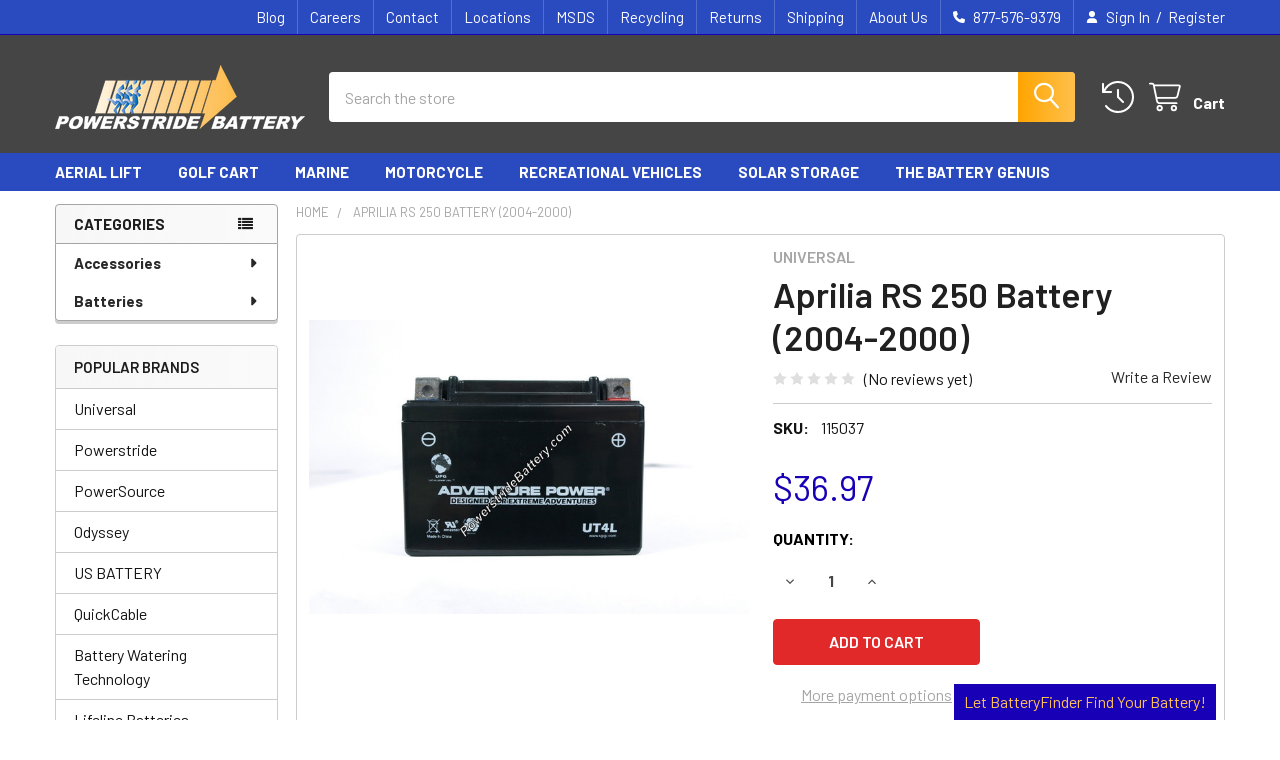

--- FILE ---
content_type: text/html; charset=UTF-8
request_url: https://www.powerstridebattery.com/aprilia-rs-250-battery-2004-2000
body_size: 32700
content:

        <!DOCTYPE html>
<html class="no-js" lang="en">
        <head>
        <title>Universal - Aprilia RS 250 Battery (2004-2000)</title>
        <link rel="dns-prefetch preconnect" href="https://cdn11.bigcommerce.com/s-wikdgms36r" crossorigin><link rel="dns-prefetch preconnect" href="https://fonts.googleapis.com/" crossorigin><link rel="dns-prefetch preconnect" href="https://fonts.gstatic.com/" crossorigin>
        <meta property="product:price:amount" content="36.97" /><meta property="product:price:currency" content="USD" /><meta property="og:url" content="https://www.powerstridebattery.com/aprilia-rs-250-battery-2004-2000" /><meta property="og:site_name" content="Powerstride Battery " /><meta name="keywords" content="battery, batteries, lifeline, odyssey, US battery, UPG, Universal, Deka, sun xtender, ramcar, optima, lynn vick, kinetik, pro fill, BWT, battery watering kits, quick charge, chore, autometer, battery equalizer, flatfork, battery accessories, golf car, aerial lift, automotive, powersport"><meta name="description" content="Aprilia RS 250 Battery (2004-2000). Universal - Powerstride Battery offers batteries for motor vehicles, RVs, forklifts, and more."><link rel='canonical' href='https://www.powerstridebattery.com/aprilia-rs-250-battery-2004-2000' /><meta name='platform' content='bigcommerce.stencil' /><meta property="og:type" content="product" />
<meta property="og:title" content="Aprilia RS 250 Battery (2004-2000)" />
<meta property="og:description" content="Aprilia RS 250 Battery (2004-2000). Universal - Powerstride Battery offers batteries for motor vehicles, RVs, forklifts, and more." />
<meta property="og:image" content="https://cdn11.bigcommerce.com/s-wikdgms36r/products/16560/images/16511/42008__40420.1550690737.386.513.jpg?c=2" />
<meta property="og:availability" content="instock" />
<meta property="pinterest:richpins" content="enabled" />
        
         

        <link href="https://cdn11.bigcommerce.com/s-wikdgms36r/product_images/favicon.png?t=1546906096" rel="shortcut icon">
        <meta name="viewport" content="width=device-width, initial-scale=1">

        <script nonce="">
            document.documentElement.className = document.documentElement.className.replace('no-js', 'js');
        </script>

        <script nonce="">
    function browserSupportsAllFeatures() {
        return window.Promise
            && window.fetch
            && window.URL
            && window.URLSearchParams
            && window.WeakMap
            // object-fit support
            && ('objectFit' in document.documentElement.style);
    }

    function loadScript(src) {
        var js = document.createElement('script');
        js.src = src;
        js.nonce = '';
        js.onerror = function () {
            console.error('Failed to load polyfill script ' + src);
        };
        document.head.appendChild(js);
    }

    if (!browserSupportsAllFeatures()) {
        loadScript('https://cdn11.bigcommerce.com/s-wikdgms36r/stencil/9578a150-8c4c-013e-531b-5eaa469dda74/e/11664d50-c1bc-013b-3b77-5e0eda2759f8/dist/theme-bundle.polyfills.js');
    }
</script>
        <script nonce="">window.consentManagerTranslations = `{"locale":"en","locales":{"consent_manager.data_collection_warning":"en","consent_manager.accept_all_cookies":"en","consent_manager.gdpr_settings":"en","consent_manager.data_collection_preferences":"en","consent_manager.manage_data_collection_preferences":"en","consent_manager.use_data_by_cookies":"en","consent_manager.data_categories_table":"en","consent_manager.allow":"en","consent_manager.accept":"en","consent_manager.deny":"en","consent_manager.dismiss":"en","consent_manager.reject_all":"en","consent_manager.category":"en","consent_manager.purpose":"en","consent_manager.functional_category":"en","consent_manager.functional_purpose":"en","consent_manager.analytics_category":"en","consent_manager.analytics_purpose":"en","consent_manager.targeting_category":"en","consent_manager.advertising_category":"en","consent_manager.advertising_purpose":"en","consent_manager.essential_category":"en","consent_manager.esential_purpose":"en","consent_manager.yes":"en","consent_manager.no":"en","consent_manager.not_available":"en","consent_manager.cancel":"en","consent_manager.save":"en","consent_manager.back_to_preferences":"en","consent_manager.close_without_changes":"en","consent_manager.unsaved_changes":"en","consent_manager.by_using":"en","consent_manager.agree_on_data_collection":"en","consent_manager.change_preferences":"en","consent_manager.cancel_dialog_title":"en","consent_manager.privacy_policy":"en","consent_manager.allow_category_tracking":"en","consent_manager.disallow_category_tracking":"en"},"translations":{"consent_manager.data_collection_warning":"We use cookies (and other similar technologies) to collect data to improve your shopping experience.","consent_manager.accept_all_cookies":"Accept All Cookies","consent_manager.gdpr_settings":"Settings","consent_manager.data_collection_preferences":"Website Data Collection Preferences","consent_manager.manage_data_collection_preferences":"Manage Website Data Collection Preferences","consent_manager.use_data_by_cookies":" uses data collected by cookies and JavaScript libraries to improve your shopping experience.","consent_manager.data_categories_table":"The table below outlines how we use this data by category. To opt out of a category of data collection, select 'No' and save your preferences.","consent_manager.allow":"Allow","consent_manager.accept":"Accept","consent_manager.deny":"Deny","consent_manager.dismiss":"Dismiss","consent_manager.reject_all":"Reject all","consent_manager.category":"Category","consent_manager.purpose":"Purpose","consent_manager.functional_category":"Functional","consent_manager.functional_purpose":"Enables enhanced functionality, such as videos and live chat. If you do not allow these, then some or all of these functions may not work properly.","consent_manager.analytics_category":"Analytics","consent_manager.analytics_purpose":"Provide statistical information on site usage, e.g., web analytics so we can improve this website over time.","consent_manager.targeting_category":"Targeting","consent_manager.advertising_category":"Advertising","consent_manager.advertising_purpose":"Used to create profiles or personalize content to enhance your shopping experience.","consent_manager.essential_category":"Essential","consent_manager.esential_purpose":"Essential for the site and any requested services to work, but do not perform any additional or secondary function.","consent_manager.yes":"Yes","consent_manager.no":"No","consent_manager.not_available":"N/A","consent_manager.cancel":"Cancel","consent_manager.save":"Save","consent_manager.back_to_preferences":"Back to Preferences","consent_manager.close_without_changes":"You have unsaved changes to your data collection preferences. Are you sure you want to close without saving?","consent_manager.unsaved_changes":"You have unsaved changes","consent_manager.by_using":"By using our website, you're agreeing to our","consent_manager.agree_on_data_collection":"By using our website, you're agreeing to the collection of data as described in our ","consent_manager.change_preferences":"You can change your preferences at any time","consent_manager.cancel_dialog_title":"Are you sure you want to cancel?","consent_manager.privacy_policy":"Privacy Policy","consent_manager.allow_category_tracking":"Allow [CATEGORY_NAME] tracking","consent_manager.disallow_category_tracking":"Disallow [CATEGORY_NAME] tracking"}}`;</script>

        <script nonce="">
            window.lazySizesConfig = window.lazySizesConfig || {};
            window.lazySizesConfig.loadMode = 1;
        </script>
        <script async src="https://cdn11.bigcommerce.com/s-wikdgms36r/stencil/9578a150-8c4c-013e-531b-5eaa469dda74/e/11664d50-c1bc-013b-3b77-5e0eda2759f8/dist/theme-bundle.head_async.js" nonce=""></script>

            <script nonce="">
                (function() {
                    var el = document.createElement('head');
                    el.innerHTML = '<link href="https://fonts.googleapis.com/css?family=Barlow:600,400,500,700&display=swap" rel="stylesheet">'.replace('rel="stylesheet"', 'rel="preload" as="style" onload="this.onload=null;this.rel=\'stylesheet\'"');
                    el.children && el.children[0] && document.head.appendChild(el.children[0]);
                })();
            </script>
            <noscript><link href="https://fonts.googleapis.com/css?family=Barlow:600,400,500,700&display=swap" rel="stylesheet"></noscript>

            <link data-stencil-stylesheet href="https://cdn11.bigcommerce.com/s-wikdgms36r/stencil/9578a150-8c4c-013e-531b-5eaa469dda74/e/11664d50-c1bc-013b-3b77-5e0eda2759f8/css/theme-7e887130-8cdd-013e-16f1-5a2925850294.css" rel="stylesheet">

            <script nonce="">
                window.lazySizesConfig.loadHidden = false;
                window.lazySizesConfig.expand = 0;
            </script>
            <script nonce="">!function(n){"use strict";n.loadCSS||(n.loadCSS=function(){});var o=loadCSS.relpreload={};if(o.support=function(){var e;try{e=n.document.createElement("link").relList.supports("preload")}catch(t){e=!1}return function(){return e}}(),o.bindMediaToggle=function(t){var e=t.media||"all";function a(){t.addEventListener?t.removeEventListener("load",a):t.attachEvent&&t.detachEvent("onload",a),t.setAttribute("onload",null),t.media=e}t.addEventListener?t.addEventListener("load",a):t.attachEvent&&t.attachEvent("onload",a),setTimeout(function(){t.rel="stylesheet",t.media="only x"}),setTimeout(a,3e3)},o.poly=function(){if(!o.support())for(var t=n.document.getElementsByTagName("link"),e=0;e<t.length;e++){var a=t[e];"preload"!==a.rel||"style"!==a.getAttribute("as")||a.getAttribute("data-loadcss")||(a.setAttribute("data-loadcss",!0),o.bindMediaToggle(a))}},!o.support()){o.poly();var t=n.setInterval(o.poly,500);n.addEventListener?n.addEventListener("load",function(){o.poly(),n.clearInterval(t)}):n.attachEvent&&n.attachEvent("onload",function(){o.poly(),n.clearInterval(t)})}"undefined"!=typeof exports?exports.loadCSS=loadCSS:n.loadCSS=loadCSS}("undefined"!=typeof global?global:this);</script>            <!-- Start Tracking Code for analytics_googleanalytics -->

<!-- Global site tag (gtag.js) - Google Analytics -->
<script async src="https://www.googletagmanager.com/gtag/js?id=G-XHMGR0TM0Q"></script>
<script>
  window.dataLayer = window.dataLayer || [];
  function gtag(){dataLayer.push(arguments);}
  gtag('js', new Date());
  gtag('config', 'G-XHMGR0TM0Q');
</script>

<!-- End Tracking Code for analytics_googleanalytics -->

<!-- Start Tracking Code for analytics_googleanalytics4 -->

<script data-cfasync="false" src="https://cdn11.bigcommerce.com/shared/js/google_analytics4_bodl_subscribers-358423becf5d870b8b603a81de597c10f6bc7699.js" integrity="sha256-gtOfJ3Avc1pEE/hx6SKj/96cca7JvfqllWA9FTQJyfI=" crossorigin="anonymous"></script>
<script data-cfasync="false">
  (function () {
    window.dataLayer = window.dataLayer || [];

    function gtag(){
        dataLayer.push(arguments);
    }

    function initGA4(event) {
         function setupGtag() {
            function configureGtag() {
                gtag('js', new Date());
                gtag('set', 'developer_id.dMjk3Nj', true);
                gtag('config', 'G-XHMGR0TM0Q');
            }

            var script = document.createElement('script');

            script.src = 'https://www.googletagmanager.com/gtag/js?id=G-XHMGR0TM0Q';
            script.async = true;
            script.onload = configureGtag;

            document.head.appendChild(script);
        }

        setupGtag();

        if (typeof subscribeOnBodlEvents === 'function') {
            subscribeOnBodlEvents('G-XHMGR0TM0Q', false);
        }

        window.removeEventListener(event.type, initGA4);
    }

    

    var eventName = document.readyState === 'complete' ? 'consentScriptsLoaded' : 'DOMContentLoaded';
    window.addEventListener(eventName, initGA4, false);
  })()
</script>

<!-- End Tracking Code for analytics_googleanalytics4 -->

<!-- Start Tracking Code for analytics_siteverification -->

<meta name="google-site-verification" content="mMwDb8BozmEuX0R2hRoCbWrFS6LvdEjhlqKcihqc23w" />

<!-- End Tracking Code for analytics_siteverification -->


<script type="text/javascript" src="https://checkout-sdk.bigcommerce.com/v1/loader.js" defer ></script>
<script type="text/javascript">
var BCData = {"product_attributes":{"sku":"115037","upc":null,"mpn":"42008+D1724","gtin":"42008+D1724","weight":null,"base":true,"image":null,"price":{"without_tax":{"formatted":"$36.97","value":36.97,"currency":"USD"},"tax_label":"Tax"},"stock":null,"instock":true,"stock_message":null,"purchasable":true,"purchasing_message":null,"call_for_price_message":null}};
</script>
<script>
(function() {
    var style = document.createElement('style');
    style.innerHTML = '@media (min-width: 551px) { .papaSupermarket-pageType--blog .blog + .blog { margin-top: 0; padding-top: 0 } .papaSupermarket-pageType--blog .blog + .blog + .blog { padding-top: 1.5rem } }';
    document.head.appendChild(style);
})();
</script><!-- Global site tag (gtag.js) - Google Ads: AW-16454793038 -->
<script async src="https://www.googletagmanager.com/gtag/js?id=AW-16454793038"></script>
<script>
    window.addEventListener("load", (event) => {
        window.dataLayer = window.dataLayer || [];
        function gtag(){dataLayer.push(arguments);}
        gtag('js', new Date());

        gtag('config', 'AW-16454793038');
        gtag('set', 'developer_id.dMjk3Nj', true);
    });
</script>
<!-- GA4 Code Start: View Product Content -->
<script>
  gtag('event', 'view_item', {
    send_to: 'AW-16454793038',
    ecomm_pagetype: 'product',
    currency: 'USD',
    items: [{
      id: '115037',
      name: 'Aprilia RS 250 Battery (2004-2000)',
      quantity: 1,
      google_business_vertical: 'retail',
      currency: "USD",
      price: 36.97,
    }],
    value: 36.97,
  });
</script>
<script>
  window.addEventListener("load", function () {
    document.addEventListener(
      "click",
      function (e) {
        if (e.target.closest('[value="Add to Cart"]')) {
             gtag('event', 'conversion', {'send_to': 'AW-16454793038/KNPxCOj8xf8aEM7uoKY9'});
        }
      },
      {
        capture: true,
      },
    )
  })
</script>

 <script data-cfasync="false" src="https://microapps.bigcommerce.com/bodl-events/1.9.4/index.js" integrity="sha256-Y0tDj1qsyiKBRibKllwV0ZJ1aFlGYaHHGl/oUFoXJ7Y=" nonce="" crossorigin="anonymous"></script>
 <script data-cfasync="false" nonce="">

 (function() {
    function decodeBase64(base64) {
       const text = atob(base64);
       const length = text.length;
       const bytes = new Uint8Array(length);
       for (let i = 0; i < length; i++) {
          bytes[i] = text.charCodeAt(i);
       }
       const decoder = new TextDecoder();
       return decoder.decode(bytes);
    }
    window.bodl = JSON.parse(decodeBase64("[base64]"));
 })()

 </script>

<script nonce="">
(function () {
    var xmlHttp = new XMLHttpRequest();

    xmlHttp.open('POST', 'https://bes.gcp.data.bigcommerce.com/nobot');
    xmlHttp.setRequestHeader('Content-Type', 'application/json');
    xmlHttp.send('{"store_id":"1000229761","timezone_offset":"-7.0","timestamp":"2026-01-21T15:38:30.14419600Z","visit_id":"63e30072-ae47-4a37-ac4d-97fe6f992a86","channel_id":1}');
})();
</script>



        <!-- snippet location htmlhead -->

                    <link href="https://cdn11.bigcommerce.com/s-wikdgms36r/images/stencil/608x608/products/16560/16511/42008__40420.1550690737.jpg?c=2" rel="preload" as="image">

    </head>
    <body class="csscolumns papaSupermarket-layout--left-sidebar
        papaSupermarket-style--modern
        papaSupermarket-pageType--product
        papaSupermarket-page--pages-product
        emthemesModez-productUniform
        
        papaSupermarket--showAllCategoriesMenu
        
        
        
        
        
        
        " id="topOfPage">


        <!-- snippet location header -->
        <svg data-src="https://cdn11.bigcommerce.com/s-wikdgms36r/stencil/9578a150-8c4c-013e-531b-5eaa469dda74/e/11664d50-c1bc-013b-3b77-5e0eda2759f8/img/icon-sprite.svg" class="icons-svg-sprite"></svg>

        <header class="header" role="banner" >
    <a href="#" class="mobileMenu-toggle" data-mobile-menu-toggle="menu">
        <span class="mobileMenu-toggleIcon">Toggle menu</span>
    </a>

        <div class="emthemesModez-header-topSection">
            <div class="container">
                <nav class="navUser navUser--storeInfo">
    <ul class="navUser-section">
    </ul>
</nav>

<nav class="navUser">

        <div data-emthemesmodez-remote-banner="emthemesModezBannersBlockTopHeaderBanner02"></div>

        
    <ul class="navUser-section">
        

        <li class="navUser-item">
            <a class="navUser-action" href="tel:877-576-9379">
                <i class="icon"><svg><use href="#icon-phone-solid" /></svg></i>
                <span>877-576-9379</span>
            </a>
        </li>

        <li class="navUser-item navUser-item--account">
                <a class="navUser-action" href="/login.php">
                    <i class="icon"><svg><use href="#icon-user-solid" /></svg></i>
                    <span class="navUser-item-loginLabel">Sign In</span>
                </a>
                    <span class="navUser-or">/</span> <a class="navUser-action" href="/login.php?action=create_account">Register</a>
        </li>
    </ul>
</nav>            </div>
        </div>

    <div class="emthemesModez-header-userSection emthemesModez-header-userSection--logo-left">
        <div class="container">
                <div class="header-logo header-logo--left">
                    <a href="https://www.powerstridebattery.com/" data-instantload='{"page":"home"}'>
            <div class="header-logo-image-container">
                <img class="header-logo-image" src="https://cdn11.bigcommerce.com/s-wikdgms36r/images/stencil/250x100/powerstride-logo-no-tagline-100h_1550606105__29996.original.png" srcset="https://cdn11.bigcommerce.com/s-wikdgms36r/images/stencil/250x100/powerstride-logo-no-tagline-100h_1550606105__29996.original.png 1x, https://cdn11.bigcommerce.com/s-wikdgms36r/images/stencil/500w/powerstride-logo-no-tagline-100h_1550606105__29996.original.png 2x" alt="Powerstride Battery " title="Powerstride Battery ">
            </div>
</a>
                </div>

            <nav class="navUser">
    
    <ul class="navUser-section navUser-section--alt">
        <li class="navUser-item navUser-item--recentlyViewed">
            <a class="navUser-action navUser-action--recentlyViewed" href="#recently-viewed" data-dropdown="recently-viewed-dropdown" data-options="align:right" title="Recently Viewed" style="display:none">
                <i class="icon"><svg><use href="#icon-recent-list" /></svg></i>
                <span class="navUser-item-recentlyViewedLabel"><span class='firstword'>Recently </span>Viewed</span>
            </a>
            <div class="dropdown-menu" id="recently-viewed-dropdown" data-dropdown-content aria-hidden="true"></div>
        </li>


        


        <li class="navUser-item navUser-item--cart">
            <a
                class="navUser-action navUser-action--cart"
                data-cart-preview
                data-dropdown="cart-preview-dropdown"
                data-options="align:right"
                href="/cart.php"
                title="Cart">
                <i class="icon"><svg><use href="#icon-cart" /></svg></i>
                <span class="_rows">
                    <span class="countPill cart-quantity"></span>
                    <span class="navUser-item-cartLabel">Cart</span>
                </span>
            </a>

            <div class="dropdown-menu" id="cart-preview-dropdown" data-dropdown-content aria-hidden="true"></div>
        </li>
    </ul>
</nav>

            <div class="emthemesModez-quickSearch" data-prevent-quick-search-close>
    <!-- snippet location forms_search -->
    <form class="form" action="/search.php">
        <fieldset class="form-fieldset">
            <div class="form-field">
                <label class="is-srOnly" for="search_query">Search</label>
                <div class="form-prefixPostfix wrap">
                    <input class="form-input" data-search-quick name="search_query" id="search_query" data-error-message="Search field cannot be empty." placeholder="Search the store" autocomplete="off">
                    <input type="submit" class="button button--primary form-prefixPostfix-button--postfix" value="Search" />
                </div>
            </div>
        </fieldset>
    </form>
</div>        </div>
    </div>

    <div class="navPages-container navPages-container--bg" id="menu" data-menu>
        <div class="container">
            <nav class="navPages">

        <div class="emthemesModez-navPages-verticalCategories-container">
            <a class="navPages-action has-subMenu" role="none">Categories</a>
            <div class="emthemesModez-verticalCategories is-open " id="emthemesModez-verticalCategories" data-emthemesmodez-fix-height="emthemesModez-section1-container">
                <ul class="navPages-list navPages-list--categories">

                            <li class="navPages-item navPages-item--standard">
                                <a class="navPages-action has-subMenu " href="https://www.powerstridebattery.com/accessories/"
    data-instantload
    
    data-collapsible="navPages-1092"
    data-collapsible-disabled-breakpoint="medium"
    data-collapsible-disabled-state="open"
    data-collapsible-enabled-state="closed">
    Accessories <i class="icon navPages-action-moreIcon" aria-hidden="true"><svg><use href="#icon-caret-down" /></svg></i>
</a>
<div class="navPage-subMenu
            navPage-subMenu--standard
            " id="navPages-1092" aria-hidden="true" tabindex="-1">
    <ul class="navPage-subMenu-list">
        <li class="navPage-subMenu-item">
            <a class="navPage-subMenu-action navPages-action" href="https://www.powerstridebattery.com/accessories/" data-instantload>All Accessories</a>
        </li>
            <li class="navPage-subMenu-item">
                    <a
                        class="navPage-subMenu-action navPages-action has-subMenu"
                        href="https://www.powerstridebattery.com/battery-accessories-1/"
                        data-instantload
                        
                        data-collapsible="navPages-1114"
                        data-collapsible-disabled-breakpoint="medium"
                        data-collapsible-disabled-state="open"
                        data-collapsible-enabled-state="closed">
                        Battery Accessories <i class="icon navPages-action-moreIcon" aria-hidden="true"><svg><use href="#icon-caret-down" /></svg></i>
                    </a>
                    <ul class="navPage-childList" id="navPages-1114">
                        <li class="navPage-childList-item">
                            <a class="navPage-childList-action navPages-action" href="https://www.powerstridebattery.com/battery-accessories-1/" data-instantload>All Battery Accessories</a>
                        </li>
                        <li class="navPage-childList-item">
                                <a class="navPage-childList-action navPages-action" data-instantload href="https://www.powerstridebattery.com/battery-accessories/jump-starters/" >Jump Starters</a>
                        </li>
                        <li class="navPage-childList-item">
                                <a class="navPage-childList-action navPages-action" data-instantload href="https://www.powerstridebattery.com/battery-boxes" >Battery Boxes</a>
                        </li>
                        <li class="navPage-childList-item">
                                <a class="navPage-childList-action navPages-action" data-instantload href="https://www.powerstridebattery.com/battery-accessories/battery-equaliser/" >Battery Equaliser</a>
                        </li>
                        <li class="navPage-childList-item">
                                <a class="navPage-childList-action navPages-action" data-instantload href="https://www.powerstridebattery.com/battery-spill-and-safety-products" >Spill and Safety Products</a>
                        </li>
                        <li class="navPage-childList-item">
                                <a class="navPage-childList-action navPages-action" data-instantload href="https://www.powerstridebattery.com/trailer-breakaway-kits" >Trailer Breakaway Kits</a>
                        </li>
                        <li class="navPage-childList-item">
                                <a class="navPage-childList-action navPages-action" data-instantload href="https://www.powerstridebattery.com/battery-cables" >Battery Cables</a>
                        </li>
                    </ul>
            </li>
            <li class="navPage-subMenu-item">
                    <a
                        class="navPage-subMenu-action navPages-action has-subMenu"
                        href="https://www.powerstridebattery.com/accessories/battery-chargers-testers-and-jump-starters/"
                        data-instantload
                        
                        data-collapsible="navPages-1093"
                        data-collapsible-disabled-breakpoint="medium"
                        data-collapsible-disabled-state="open"
                        data-collapsible-enabled-state="closed">
                        Battery Chargers Testers and Jump Starters <i class="icon navPages-action-moreIcon" aria-hidden="true"><svg><use href="#icon-caret-down" /></svg></i>
                    </a>
                    <ul class="navPage-childList" id="navPages-1093">
                        <li class="navPage-childList-item">
                            <a class="navPage-childList-action navPages-action" href="https://www.powerstridebattery.com/accessories/battery-chargers-testers-and-jump-starters/" data-instantload>All Battery Chargers Testers and Jump Starters</a>
                        </li>
                        <li class="navPage-childList-item">
                                <a class="navPage-childList-action navPages-action" data-instantload href="https://www.powerstridebattery.com/battery-chargers-tenders/" >Battery Chargers</a>
                        </li>
                        <li class="navPage-childList-item">
                                <a class="navPage-childList-action navPages-action" data-instantload href="https://www.powerstridebattery.com/battery-testers" >Battery Testers and Gauges </a>
                        </li>
                        <li class="navPage-childList-item">
                                <a class="navPage-childList-action navPages-action" data-instantload href="https://www.powerstridebattery.com/jump-starters" >Jump Starters</a>
                        </li>
                    </ul>
            </li>
            <li class="navPage-subMenu-item">
                    <a
                        class="navPage-subMenu-action navPages-action has-subMenu"
                        href="https://www.powerstridebattery.com/battery-watering-kits"
                        data-instantload
                        
                        data-collapsible="navPages-515"
                        data-collapsible-disabled-breakpoint="medium"
                        data-collapsible-disabled-state="open"
                        data-collapsible-enabled-state="closed">
                        Battery Watering Kits <i class="icon navPages-action-moreIcon" aria-hidden="true"><svg><use href="#icon-caret-down" /></svg></i>
                    </a>
                    <ul class="navPage-childList" id="navPages-515">
                        <li class="navPage-childList-item">
                            <a class="navPage-childList-action navPages-action" href="https://www.powerstridebattery.com/battery-watering-kits" data-instantload>All Battery Watering Kits</a>
                        </li>
                        <li class="navPage-childList-item">
                                <a class="navPage-childList-action navPages-action" data-instantload href="https://www.powerstridebattery.com/battery-watering-kits/8-volt-watering-kits/" >8 Volt Watering Kits</a>
                        </li>
                        <li class="navPage-childList-item">
                                <a class="navPage-childList-action navPages-action" data-instantload href="https://www.powerstridebattery.com/battery-watering-kits/6-volt-battery-watering-kits" >6 Volt Battery Watering Kits</a>
                        </li>
                        <li class="navPage-childList-item">
                                <a class="navPage-childList-action navPages-action" data-instantload href="https://www.powerstridebattery.com/battery-watering-kits/12-volt-battery-watering-kits" >12 Volt Battery Watering Kits</a>
                        </li>
                        <li class="navPage-childList-item">
                                <a class="navPage-childList-action navPages-action" data-instantload href="https://www.powerstridebattery.com/battery-watering-kits/24-volt-watering-kits" >24 Volt Kits</a>
                        </li>
                        <li class="navPage-childList-item">
                                <a class="navPage-childList-action navPages-action" data-instantload href="https://www.powerstridebattery.com/battery-watering-kits/36-volt-watering-kits" >36 Volt Kits</a>
                        </li>
                        <li class="navPage-childList-item">
                                <a class="navPage-childList-action navPages-action" data-instantload href="https://www.powerstridebattery.com/battery-watering-kits/42-volt-battery-watering-kits" >42 Volt Kits</a>
                        </li>
                        <li class="navPage-childList-item">
                                <a class="navPage-childList-action navPages-action" data-instantload href="https://www.powerstridebattery.com/battery-watering-kits/48-volt-battery-watering-kits" >48 Volt Kits</a>
                        </li>
                        <li class="navPage-childList-item">
                                <a class="navPage-childList-action navPages-action" data-instantload href="https://www.powerstridebattery.com/battery-watering-kits/bwt-watering-kits" >BWT Watering Kits - Battery Watering Technology</a>
                        </li>
                        <li class="navPage-childList-item">
                                <a class="navPage-childList-action navPages-action" data-instantload href="https://www.powerstridebattery.com/battery-watering-kits/rv-battery-watering-kits" >RV Battery Watering Kits</a>
                        </li>
                        <li class="navPage-childList-item">
                                <a class="navPage-childList-action navPages-action" data-instantload href="https://www.powerstridebattery.com/battery-watering-kits/e-z-go-golf-cart-watering-kits" >E-Z-GO Golf Cart Watering Kits</a>
                        </li>
                        <li class="navPage-childList-item">
                                <a class="navPage-childList-action navPages-action" data-instantload href="https://www.powerstridebattery.com/battery-watering-kits/club-car-golf-cart-watering-kits" >Club Car Golf Cart Watering Kits</a>
                        </li>
                        <li class="navPage-childList-item">
                                <a class="navPage-childList-action navPages-action" data-instantload href="https://www.powerstridebattery.com/battery-watering-kits/par-car-golf-cart-watering-kits" >Par Car Golf Cart Watering Kits</a>
                        </li>
                        <li class="navPage-childList-item">
                                <a class="navPage-childList-action navPages-action" data-instantload href="https://www.powerstridebattery.com/battery-watering-kits/yamaha-golf-cart-watering-kits" >Yamaha Golf Cart Watering Kits</a>
                        </li>
                        <li class="navPage-childList-item">
                                <a class="navPage-childList-action navPages-action" data-instantload href="https://www.powerstridebattery.com/battery-watering-kits/watering-kit-hand-pump-supply-tools" >Water Supply Tools</a>
                        </li>
                        <li class="navPage-childList-item">
                                <a class="navPage-childList-action navPages-action" data-instantload href="https://www.powerstridebattery.com/battery-watering-kits/watering-kit-parts" >Watering Kit Parts</a>
                        </li>
                        <li class="navPage-childList-item">
                                <a class="navPage-childList-action navPages-action" data-instantload href="https://www.powerstridebattery.com/battery-watering-kits/forklift-watering-kit" >A Forklift Industrial Battery Kit</a>
                        </li>
                        <li class="navPage-childList-item">
                                <a class="navPage-childList-action navPages-action" data-instantload href="https://www.powerstridebattery.com/battery-watering-kits/pro-fill-universal-watering-kits" >Universal Watering Kits</a>
                        </li>
                    </ul>
            </li>
    </ul>
</div>
                            </li>
                            <li class="navPages-item navPages-item--standard">
                                <a class="navPages-action has-subMenu " href="https://www.powerstridebattery.com/Batteries/"
    data-instantload
    
    data-collapsible="navPages-1091"
    data-collapsible-disabled-breakpoint="medium"
    data-collapsible-disabled-state="open"
    data-collapsible-enabled-state="closed">
    Batteries <i class="icon navPages-action-moreIcon" aria-hidden="true"><svg><use href="#icon-caret-down" /></svg></i>
</a>
<div class="navPage-subMenu
            navPage-subMenu--standard
            " id="navPages-1091" aria-hidden="true" tabindex="-1">
    <ul class="navPage-subMenu-list">
        <li class="navPage-subMenu-item">
            <a class="navPage-subMenu-action navPages-action" href="https://www.powerstridebattery.com/Batteries/" data-instantload>All Batteries</a>
        </li>
            <li class="navPage-subMenu-item">
                    <a class="navPage-subMenu-action navPages-action" href="https://www.powerstridebattery.com/batteries/ecobattery/" data-instantload >EcoBattery</a>
            </li>
            <li class="navPage-subMenu-item">
                    <a
                        class="navPage-subMenu-action navPages-action has-subMenu"
                        href="https://www.powerstridebattery.com/ag-farm-industrial-batteries/"
                        data-instantload
                        
                        data-collapsible="navPages-1117"
                        data-collapsible-disabled-breakpoint="medium"
                        data-collapsible-disabled-state="open"
                        data-collapsible-enabled-state="closed">
                        Ag, Farm &amp; Industrial Batteries <i class="icon navPages-action-moreIcon" aria-hidden="true"><svg><use href="#icon-caret-down" /></svg></i>
                    </a>
                    <ul class="navPage-childList" id="navPages-1117">
                        <li class="navPage-childList-item">
                            <a class="navPage-childList-action navPages-action" href="https://www.powerstridebattery.com/ag-farm-industrial-batteries/" data-instantload>All Ag, Farm &amp; Industrial Batteries</a>
                        </li>
                        <li class="navPage-childList-item">
                                <a class="navPage-childList-action navPages-action" data-instantload href="https://www.powerstridebattery.com/ag-farm-industrial-batteries/ag-chem-equipment-batteries/" >AG Chem Equipment Batteries</a>
                        </li>
                        <li class="navPage-childList-item">
                                <a class="navPage-childList-action navPages-action" data-instantload href="https://www.powerstridebattery.com/ag-farm-industrial-batteries/agco-allis-farm-equipment-batteries/" >Agco-Allis Farm Equipment Batteries</a>
                        </li>
                        <li class="navPage-childList-item">
                                <a class="navPage-childList-action navPages-action" data-instantload href="https://www.powerstridebattery.com/ag-farm-industrial-batteries/allis-chalmers-deutz-allis-tractor-batteries/" >Allis-Chalmers &amp; Deutz-Allis Tractor Batteries</a>
                        </li>
                        <li class="navPage-childList-item">
                                <a class="navPage-childList-action navPages-action" data-instantload href="https://www.powerstridebattery.com/ag-farm-industrial-batteries/case-new-holland-tractor-batteries/" >Case New Holland Tractor Batteries</a>
                        </li>
                        <li class="navPage-childList-item">
                                <a class="navPage-childList-action navPages-action" data-instantload href="https://www.powerstridebattery.com/ag-farm-industrial-batteries/caterpillar-ag-tractor-batteries/" >Caterpillar AG Tractor Batteries</a>
                        </li>
                        <li class="navPage-childList-item">
                                <a class="navPage-childList-action navPages-action" data-instantload href="https://www.powerstridebattery.com/ag-farm-industrial-batteries/dw-sprayers-equipment-batteries/" >DW Sprayers Equipment Batteries</a>
                        </li>
                        <li class="navPage-childList-item">
                                <a class="navPage-childList-action navPages-action" data-instantload href="https://www.powerstridebattery.com/ag-farm-industrial-batteries/edwards-equipment-batteries/" >Edwards Equipment Batteries</a>
                        </li>
                        <li class="navPage-childList-item">
                                <a class="navPage-childList-action navPages-action" data-instantload href="https://www.powerstridebattery.com/ag-farm-industrial-batteries/fiat-tractor-batteries/" >Fiat tractor Batteries</a>
                        </li>
                        <li class="navPage-childList-item">
                                <a class="navPage-childList-action navPages-action" data-instantload href="https://www.powerstridebattery.com/ag-farm-industrial-batteries/ford-tractor-batteries/" >Ford Tractor Batteries</a>
                        </li>
                        <li class="navPage-childList-item">
                                <a class="navPage-childList-action navPages-action" data-instantload href="https://www.powerstridebattery.com/ag-farm-industrial-batteries/hesston-tractor-batteries/" >Hesston Tractor Batteries</a>
                        </li>
                        <li class="navPage-childList-item">
                                <a class="navPage-childList-action navPages-action" data-instantload href="https://www.powerstridebattery.com/ag-farm-industrial-batteries/industrial-batteries/" >Industrial Batteries</a>
                        </li>
                        <li class="navPage-childList-item">
                                <a class="navPage-childList-action navPages-action" data-instantload href="https://www.powerstridebattery.com/ag-farm-industrial-batteries/j-i-case-case-ih-tractor-batteries/" >J.I. Case &amp; Case IH Tractor Batteries</a>
                        </li>
                        <li class="navPage-childList-item">
                                <a class="navPage-childList-action navPages-action" data-instantload href="https://www.powerstridebattery.com/ag-farm-industrial-batteries/john-deere-batteries/" >John Deere Batteries</a>
                        </li>
                        <li class="navPage-childList-item">
                                <a class="navPage-childList-action navPages-action" data-instantload href="https://www.powerstridebattery.com/ag-farm-industrial-batteries/kioti-tractor-batteries/" >Kioti Tractor Batteries</a>
                        </li>
                        <li class="navPage-childList-item">
                                <a class="navPage-childList-action navPages-action" data-instantload href="https://www.powerstridebattery.com/ag-farm-industrial-batteries/korvan-harvester-batteries/" >Korvan Harvester Batteries</a>
                        </li>
                        <li class="navPage-childList-item">
                                <a class="navPage-childList-action navPages-action" data-instantload href="https://www.powerstridebattery.com/ag-farm-industrial-batteries/mac-don-windrower-batteries/" >Mac Don Windrower Batteries</a>
                        </li>
                        <li class="navPage-childList-item">
                                <a class="navPage-childList-action navPages-action" data-instantload href="https://www.powerstridebattery.com/ag-farm-industrial-batteries/massey-ferguson-equipment-batteries/" >Massey-Ferguson Equipment Batteries</a>
                        </li>
                        <li class="navPage-childList-item">
                                <a class="navPage-childList-action navPages-action" data-instantload href="https://www.powerstridebattery.com/ag-farm-industrial-batteries/melroe-equipment-batteries/" >Melroe Equipment Batteries</a>
                        </li>
                        <li class="navPage-childList-item">
                                <a class="navPage-childList-action navPages-action" data-instantload href="https://www.powerstridebattery.com/ag-farm-industrial-batteries/steiger-tractor-batteries/" >Steiger Tractor Batteries</a>
                        </li>
                        <li class="navPage-childList-item">
                                <a class="navPage-childList-action navPages-action" data-instantload href="https://www.powerstridebattery.com/ag-farm-industrial-batteries/versatile-farm-equipment-batteries/" >Versatile Farm Equipment Batteries</a>
                        </li>
                    </ul>
            </li>
            <li class="navPage-subMenu-item">
                    <a
                        class="navPage-subMenu-action navPages-action has-subMenu"
                        href="https://www.powerstridebattery.com/batteries/aerial-lift-batteries/"
                        data-instantload
                        
                        data-collapsible="navPages-1268"
                        data-collapsible-disabled-breakpoint="medium"
                        data-collapsible-disabled-state="open"
                        data-collapsible-enabled-state="closed">
                        Aerial Lift Batteries <i class="icon navPages-action-moreIcon" aria-hidden="true"><svg><use href="#icon-caret-down" /></svg></i>
                    </a>
                    <ul class="navPage-childList" id="navPages-1268">
                        <li class="navPage-childList-item">
                            <a class="navPage-childList-action navPages-action" href="https://www.powerstridebattery.com/batteries/aerial-lift-batteries/" data-instantload>All Aerial Lift Batteries</a>
                        </li>
                        <li class="navPage-childList-item">
                                <a class="navPage-childList-action navPages-action" data-instantload href="https://www.powerstridebattery.com/aerial-lift-batteries/ameriquip-aerial-lift-batteries/" >AmeriQuip Aerial Lift Batteries</a>
                        </li>
                        <li class="navPage-childList-item">
                                <a class="navPage-childList-action navPages-action" data-instantload href="https://www.powerstridebattery.com/aerial-lift-batteries/armlift-tg-industries-aerial-lift-batteries/" >ArmLift - TG Industries Aerial Lift Batteries</a>
                        </li>
                        <li class="navPage-childList-item">
                                <a class="navPage-childList-action navPages-action" data-instantload href="https://www.powerstridebattery.com/aerial-lift-batteries/ballymore-aerial-lift-batteries/" >Ballymore Aerial Lift Batteries</a>
                        </li>
                        <li class="navPage-childList-item">
                                <a class="navPage-childList-action navPages-action" data-instantload href="https://www.powerstridebattery.com/aerial-lift-batteries/bil-jax-workforce-aerial-aerial-lift-batteries/" >Bil-jax Workforce Aerial Aerial Lift Batteries</a>
                        </li>
                        <li class="navPage-childList-item">
                                <a class="navPage-childList-action navPages-action" data-instantload href="https://www.powerstridebattery.com/aerial-lift-batteries/jlg-industries-aerial-lift-batteries/" >JLG Industries Aerial Lift Batteries</a>
                        </li>
                        <li class="navPage-childList-item">
                                <a class="navPage-childList-action navPages-action" data-instantload href="https://www.powerstridebattery.com/aerial-lift-batteries/lift-a-loft-aerial-lift-batteries/" >Lift-A-Loft Aerial Lift Batteries</a>
                        </li>
                        <li class="navPage-childList-item">
                                <a class="navPage-childList-action navPages-action" data-instantload href="https://www.powerstridebattery.com/aerial-lift-batteries/marklift-aerial-lift-batteries/" >Marklift Aerial Lift Batteries</a>
                        </li>
                        <li class="navPage-childList-item">
                                <a class="navPage-childList-action navPages-action" data-instantload href="https://www.powerstridebattery.com/aerial-lift-batteries/mayville-engineering-co-mec-aerial-lift-batteries/" >Mayville Engineering Co. MEC Aerial Lift Batteries</a>
                        </li>
                        <li class="navPage-childList-item">
                                <a class="navPage-childList-action navPages-action" data-instantload href="https://www.powerstridebattery.com/aerial-lift-batteries/niftylift-aerial-lift-batteries/" >Niftylift Aerial Lift Batteries</a>
                        </li>
                        <li class="navPage-childList-item">
                                <a class="navPage-childList-action navPages-action" data-instantload href="https://www.powerstridebattery.com/aerial-lift-batteries/skyjack-aerial-lift-batteries/" >Skyjack Aerial Lift Batteries</a>
                        </li>
                        <li class="navPage-childList-item">
                                <a class="navPage-childList-action navPages-action" data-instantload href="https://www.powerstridebattery.com/aerial-lift-batteries/snorkel-aerial-lift-batteries/" >Snorkel Aerial Lift Batteries</a>
                        </li>
                        <li class="navPage-childList-item">
                                <a class="navPage-childList-action navPages-action" data-instantload href="https://www.powerstridebattery.com/aerial-lift-batteries/sterling-industries-aerial-lift-batteries/" >Sterling Industries Aerial Lift Batteries</a>
                        </li>
                        <li class="navPage-childList-item">
                                <a class="navPage-childList-action navPages-action" data-instantload href="https://www.powerstridebattery.com/aerial-lift-batteries/terex-aerial-lift-batteries/" >Terex Aerial Lift Batteries</a>
                        </li>
                        <li class="navPage-childList-item">
                                <a class="navPage-childList-action navPages-action" data-instantload href="https://www.powerstridebattery.com/aerial-lift-batteries/time-condor-aerial-lift-batteries/" >Time Condor Aerial Lift Batteries</a>
                        </li>
                        <li class="navPage-childList-item">
                                <a class="navPage-childList-action navPages-action" data-instantload href="https://www.powerstridebattery.com/aerial-lift-batteries/upright-aerial-lift-batteries/" >Upright Aerial Lift Batteries</a>
                        </li>
                        <li class="navPage-childList-item">
                                <a class="navPage-childList-action navPages-action" data-instantload href="https://www.powerstridebattery.com/aerial-lift-batteries/zefer-aerial-lift-batteries/" >Zefer Aerial Lift Batteries</a>
                        </li>
                    </ul>
            </li>
            <li class="navPage-subMenu-item">
                    <a
                        class="navPage-subMenu-action navPages-action has-subMenu"
                        href="https://www.powerstridebattery.com/ups-batteries/agm-batteries"
                        data-instantload
                        
                        data-collapsible="navPages-47"
                        data-collapsible-disabled-breakpoint="medium"
                        data-collapsible-disabled-state="open"
                        data-collapsible-enabled-state="closed">
                        AGM / SLA &amp; GEL Batteries <i class="icon navPages-action-moreIcon" aria-hidden="true"><svg><use href="#icon-caret-down" /></svg></i>
                    </a>
                    <ul class="navPage-childList" id="navPages-47">
                        <li class="navPage-childList-item">
                            <a class="navPage-childList-action navPages-action" href="https://www.powerstridebattery.com/ups-batteries/agm-batteries" data-instantload>All AGM / SLA &amp; GEL Batteries</a>
                        </li>
                        <li class="navPage-childList-item">
                                <a class="navPage-childList-action navPages-action" data-instantload href="https://www.powerstridebattery.com/sealed-lead-acid-batteries" >SLA Batteries</a>
                        </li>
                        <li class="navPage-childList-item">
                                <a class="navPage-childList-action navPages-action" data-instantload href="https://www.powerstridebattery.com/odyssey-batteries" >Odyssey Batteries</a>
                        </li>
                        <li class="navPage-childList-item">
                                <a class="navPage-childList-action navPages-action" data-instantload href="https://www.powerstridebattery.com/agm-sla-gel-batteries/us-agm/" >US AGM</a>
                        </li>
                    </ul>
            </li>
            <li class="navPage-subMenu-item">
                    <a class="navPage-subMenu-action navPages-action" href="https://www.powerstridebattery.com/alarm-batteries" data-instantload >Alarm Batteries</a>
            </li>
            <li class="navPage-subMenu-item">
                    <a class="navPage-subMenu-action navPages-action" href="https://www.powerstridebattery.com/kinetik-batteries" data-instantload >Car Audio Batteries</a>
            </li>
            <li class="navPage-subMenu-item">
                    <a
                        class="navPage-subMenu-action navPages-action has-subMenu"
                        href="https://www.powerstridebattery.com/car-light-truck-batteries/"
                        data-instantload
                        
                        data-collapsible="navPages-1119"
                        data-collapsible-disabled-breakpoint="medium"
                        data-collapsible-disabled-state="open"
                        data-collapsible-enabled-state="closed">
                        Car &amp; Light Truck Batteries <i class="icon navPages-action-moreIcon" aria-hidden="true"><svg><use href="#icon-caret-down" /></svg></i>
                    </a>
                    <ul class="navPage-childList" id="navPages-1119">
                        <li class="navPage-childList-item">
                            <a class="navPage-childList-action navPages-action" href="https://www.powerstridebattery.com/car-light-truck-batteries/" data-instantload>All Car &amp; Light Truck Batteries</a>
                        </li>
                        <li class="navPage-childList-item">
                                <a class="navPage-childList-action navPages-action" data-instantload href="https://www.powerstridebattery.com/car-light-truck-batteries/acura-batteries/" >Acura Batteries</a>
                        </li>
                        <li class="navPage-childList-item">
                                <a class="navPage-childList-action navPages-action" data-instantload href="https://www.powerstridebattery.com/car-light-truck-batteries/audi-batteries/" >Audi Batteries</a>
                        </li>
                        <li class="navPage-childList-item">
                                <a class="navPage-childList-action navPages-action" data-instantload href="https://www.powerstridebattery.com/car-light-truck-batteries/bmw-batteries/" >BMW Batteries</a>
                        </li>
                        <li class="navPage-childList-item">
                                <a class="navPage-childList-action navPages-action" data-instantload href="https://www.powerstridebattery.com/car-light-truck-batteries/buick-batteries/" >Buick Batteries</a>
                        </li>
                        <li class="navPage-childList-item">
                                <a class="navPage-childList-action navPages-action" data-instantload href="https://www.powerstridebattery.com/car-light-truck-batteries/cadillac-batteries/" >Cadillac Batteries</a>
                        </li>
                        <li class="navPage-childList-item">
                                <a class="navPage-childList-action navPages-action" data-instantload href="https://www.powerstridebattery.com/car-light-truck-batteries/chevrolet-car-and-truck-batteries/" >Chevrolet Car and Truck Batteries</a>
                        </li>
                        <li class="navPage-childList-item">
                                <a class="navPage-childList-action navPages-action" data-instantload href="https://www.powerstridebattery.com/car-light-truck-batteries/chrysler-batteries/" >Chrysler Batteries</a>
                        </li>
                        <li class="navPage-childList-item">
                                <a class="navPage-childList-action navPages-action" data-instantload href="https://www.powerstridebattery.com/car-light-truck-batteries/dodge-car-and-truck-batteries/" >Dodge Car and Truck Batteries</a>
                        </li>
                        <li class="navPage-childList-item">
                                <a class="navPage-childList-action navPages-action" data-instantload href="https://www.powerstridebattery.com/batteries/car-light-truck-batteries/ferrari-batteries/" >Ferrari Batteries</a>
                        </li>
                        <li class="navPage-childList-item">
                                <a class="navPage-childList-action navPages-action" data-instantload href="https://www.powerstridebattery.com/car-light-truck-batteries/ford-car-and-truck-batteries/" >Ford Car and Truck Batteries</a>
                        </li>
                        <li class="navPage-childList-item">
                                <a class="navPage-childList-action navPages-action" data-instantload href="https://www.powerstridebattery.com/car-light-truck-batteries/gmc-truck-batteries/" >GMC Truck Batteries</a>
                        </li>
                        <li class="navPage-childList-item">
                                <a class="navPage-childList-action navPages-action" data-instantload href="https://www.powerstridebattery.com/car-light-truck-batteries/honda-batteries/" >Honda Batteries</a>
                        </li>
                        <li class="navPage-childList-item">
                                <a class="navPage-childList-action navPages-action" data-instantload href="https://www.powerstridebattery.com/car-light-truck-batteries/hummer-batteries/" >Hummer Batteries</a>
                        </li>
                        <li class="navPage-childList-item">
                                <a class="navPage-childList-action navPages-action" data-instantload href="https://www.powerstridebattery.com/car-light-truck-batteries/hyundai-batteries/" >Hyundai Batteries</a>
                        </li>
                        <li class="navPage-childList-item">
                                <a class="navPage-childList-action navPages-action" data-instantload href="https://www.powerstridebattery.com/car-light-truck-batteries/infiniti-batteries/" >Infiniti Batteries</a>
                        </li>
                        <li class="navPage-childList-item">
                                <a class="navPage-childList-action navPages-action" data-instantload href="https://www.powerstridebattery.com/car-light-truck-batteries/isuzu-batteries/" >Isuzu Batteries</a>
                        </li>
                        <li class="navPage-childList-item">
                                <a class="navPage-childList-action navPages-action" data-instantload href="https://www.powerstridebattery.com/car-light-truck-batteries/j-i-s-automotive-batteries/" >J.I.S. Automotive Batteries</a>
                        </li>
                        <li class="navPage-childList-item">
                                <a class="navPage-childList-action navPages-action" data-instantload href="https://www.powerstridebattery.com/car-light-truck-batteries/jaguar-batteries/" >Jaguar Batteries</a>
                        </li>
                        <li class="navPage-childList-item">
                                <a class="navPage-childList-action navPages-action" data-instantload href="https://www.powerstridebattery.com/car-light-truck-batteries/jeep-batteries/" >Jeep Batteries</a>
                        </li>
                        <li class="navPage-childList-item">
                                <a class="navPage-childList-action navPages-action" data-instantload href="https://www.powerstridebattery.com/car-light-truck-batteries/kia-batteries/" >Kia Batteries</a>
                        </li>
                        <li class="navPage-childList-item">
                                <a class="navPage-childList-action navPages-action" data-instantload href="https://www.powerstridebattery.com/batteries/car-light-truck-batteries/lamborghini-batteries/" >Lamborghini Batteries</a>
                        </li>
                        <li class="navPage-childList-item">
                                <a class="navPage-childList-action navPages-action" data-instantload href="https://www.powerstridebattery.com/car-light-truck-batteries/land-rover-batteries/" >Land Rover Batteries</a>
                        </li>
                        <li class="navPage-childList-item">
                                <a class="navPage-childList-action navPages-action" data-instantload href="https://www.powerstridebattery.com/car-light-truck-batteries/lexus-batteries/" >Lexus Batteries</a>
                        </li>
                        <li class="navPage-childList-item">
                                <a class="navPage-childList-action navPages-action" data-instantload href="https://www.powerstridebattery.com/car-light-truck-batteries/lincoln-batteries/" >Lincoln Batteries</a>
                        </li>
                        <li class="navPage-childList-item">
                                <a class="navPage-childList-action navPages-action" data-instantload href="https://www.powerstridebattery.com/car-light-truck-batteries/lotus-batteries/" >Lotus Batteries</a>
                        </li>
                        <li class="navPage-childList-item">
                                <a class="navPage-childList-action navPages-action" data-instantload href="https://www.powerstridebattery.com/car-light-truck-batteries/maserati-batteries/" >Maserati Batteries</a>
                        </li>
                        <li class="navPage-childList-item">
                                <a class="navPage-childList-action navPages-action" data-instantload href="https://www.powerstridebattery.com/batteries/car-light-truck-batteries/maybach-batteries/" >Maybach Batteries</a>
                        </li>
                        <li class="navPage-childList-item">
                                <a class="navPage-childList-action navPages-action" data-instantload href="https://www.powerstridebattery.com/car-light-truck-batteries/mazda-batteries/" >Mazda Batteries</a>
                        </li>
                        <li class="navPage-childList-item">
                                <a class="navPage-childList-action navPages-action" data-instantload href="https://www.powerstridebattery.com/car-light-truck-batteries/mercedes-benz-batteries/" >Mercedes Benz Batteries</a>
                        </li>
                        <li class="navPage-childList-item">
                                <a class="navPage-childList-action navPages-action" data-instantload href="https://www.powerstridebattery.com/car-light-truck-batteries/mercury-batteries/" >Mercury Batteries</a>
                        </li>
                        <li class="navPage-childList-item">
                                <a class="navPage-childList-action navPages-action" data-instantload href="https://www.powerstridebattery.com/car-light-truck-batteries/mini-cooper-batteries/" >Mini Cooper Batteries</a>
                        </li>
                        <li class="navPage-childList-item">
                                <a class="navPage-childList-action navPages-action" data-instantload href="https://www.powerstridebattery.com/car-light-truck-batteries/mitsubishi-batteries/" >Mitsubishi Batteries</a>
                        </li>
                        <li class="navPage-childList-item">
                                <a class="navPage-childList-action navPages-action" data-instantload href="https://www.powerstridebattery.com/car-light-truck-batteries/nissan-batteries/" >Nissan Batteries</a>
                        </li>
                        <li class="navPage-childList-item">
                                <a class="navPage-childList-action navPages-action" data-instantload href="https://www.powerstridebattery.com/car-light-truck-batteries/oldsmobile-batteries/" >Oldsmobile Batteries</a>
                        </li>
                        <li class="navPage-childList-item">
                                <a class="navPage-childList-action navPages-action" data-instantload href="https://www.powerstridebattery.com/car-light-truck-batteries/plymouth-batteries/" >Plymouth Batteries</a>
                        </li>
                        <li class="navPage-childList-item">
                                <a class="navPage-childList-action navPages-action" data-instantload href="https://www.powerstridebattery.com/car-light-truck-batteries/pontiac-batteries/" >Pontiac Batteries</a>
                        </li>
                        <li class="navPage-childList-item">
                                <a class="navPage-childList-action navPages-action" data-instantload href="https://www.powerstridebattery.com/car-light-truck-batteries/porsche-batteries/" >Porsche Batteries</a>
                        </li>
                        <li class="navPage-childList-item">
                                <a class="navPage-childList-action navPages-action" data-instantload href="https://www.powerstridebattery.com/batteries/car-light-truck-batteries/rolls-royce-batteries/" >Rolls Royce Batteries</a>
                        </li>
                        <li class="navPage-childList-item">
                                <a class="navPage-childList-action navPages-action" data-instantload href="https://www.powerstridebattery.com/car-light-truck-batteries/saab-batteries/" >SAAB Batteries</a>
                        </li>
                        <li class="navPage-childList-item">
                                <a class="navPage-childList-action navPages-action" data-instantload href="https://www.powerstridebattery.com/car-light-truck-batteries/saturn-batteries/" >Saturn Batteries</a>
                        </li>
                        <li class="navPage-childList-item">
                                <a class="navPage-childList-action navPages-action" data-instantload href="https://www.powerstridebattery.com/car-light-truck-batteries/scion-batteries/" >Scion Batteries</a>
                        </li>
                        <li class="navPage-childList-item">
                                <a class="navPage-childList-action navPages-action" data-instantload href="https://www.powerstridebattery.com/car-light-truck-batteries/subaru-batteries/" >Subaru Batteries</a>
                        </li>
                        <li class="navPage-childList-item">
                                <a class="navPage-childList-action navPages-action" data-instantload href="https://www.powerstridebattery.com/car-light-truck-batteries/suzuki-batteries/" >Suzuki Batteries</a>
                        </li>
                        <li class="navPage-childList-item">
                                <a class="navPage-childList-action navPages-action" data-instantload href="https://www.powerstridebattery.com/car-light-truck-batteries/toyota-batteries/" >Toyota Batteries</a>
                        </li>
                        <li class="navPage-childList-item">
                                <a class="navPage-childList-action navPages-action" data-instantload href="https://www.powerstridebattery.com/car-light-truck-batteries/volkswagen-batteries/" >Volkswagen Batteries</a>
                        </li>
                        <li class="navPage-childList-item">
                                <a class="navPage-childList-action navPages-action" data-instantload href="https://www.powerstridebattery.com/car-light-truck-batteries/volvo-batteries/" >Volvo Batteries</a>
                        </li>
                    </ul>
            </li>
            <li class="navPage-subMenu-item">
                    <a
                        class="navPage-subMenu-action navPages-action has-subMenu"
                        href="https://www.powerstridebattery.com/deep-cycle-batteries"
                        data-instantload
                        
                        data-collapsible="navPages-44"
                        data-collapsible-disabled-breakpoint="medium"
                        data-collapsible-disabled-state="open"
                        data-collapsible-enabled-state="closed">
                        Deep Cycle Batteries <i class="icon navPages-action-moreIcon" aria-hidden="true"><svg><use href="#icon-caret-down" /></svg></i>
                    </a>
                    <ul class="navPage-childList" id="navPages-44">
                        <li class="navPage-childList-item">
                            <a class="navPage-childList-action navPages-action" href="https://www.powerstridebattery.com/deep-cycle-batteries" data-instantload>All Deep Cycle Batteries</a>
                        </li>
                        <li class="navPage-childList-item">
                                <a class="navPage-childList-action navPages-action" data-instantload href="https://www.powerstridebattery.com/deep-cycle-batteries/6-volt-deep-cycle-batteries" >6 Volt Deep Cycle Batteries</a>
                        </li>
                        <li class="navPage-childList-item">
                                <a class="navPage-childList-action navPages-action" data-instantload href="https://www.powerstridebattery.com/deep-cycle-batteries/6-volt-deep-cycle-batteries/" >6 Volt Deep Cycle Batteries</a>
                        </li>
                        <li class="navPage-childList-item">
                                <a class="navPage-childList-action navPages-action" data-instantload href="https://www.powerstridebattery.com/batteries/deep-cycle-batteries/8-volt-deep-cycle-batteries/" >8 Volt Deep Cycle Batteries</a>
                        </li>
                        <li class="navPage-childList-item">
                                <a class="navPage-childList-action navPages-action" data-instantload href="https://www.powerstridebattery.com/deep-cycle-batteries/12-volt-deep-cycle-batteries" >12 Volt Deep Cycle Batteries</a>
                        </li>
                        <li class="navPage-childList-item">
                                <a class="navPage-childList-action navPages-action" data-instantload href="https://www.powerstridebattery.com/deep-cycle-batteries/12-volt-deep-cycle-batteries/" >12 Volt Deep Cycle Batteries</a>
                        </li>
                        <li class="navPage-childList-item">
                                <a class="navPage-childList-action navPages-action" data-instantload href="https://www.powerstridebattery.com/deep-cycle-batteries/crown-replacement-batteries/" >Crown Replacement Batteries</a>
                        </li>
                        <li class="navPage-childList-item">
                                <a class="navPage-childList-action navPages-action" data-instantload href="https://www.powerstridebattery.com/deep-cycle-batteries/deka-replacement-batteries/" >Deka Replacement Batteries</a>
                        </li>
                        <li class="navPage-childList-item">
                                <a class="navPage-childList-action navPages-action" data-instantload href="https://www.powerstridebattery.com/lifeline-agm-batteries/lifeline-deep-cycle-batteries" >Deep Cycle</a>
                        </li>
                        <li class="navPage-childList-item">
                                <a class="navPage-childList-action navPages-action" data-instantload href="https://www.powerstridebattery.com/deep-cycle-batteries/douglas-replacement-batteries/" >Douglas Replacement Batteries</a>
                        </li>
                        <li class="navPage-childList-item">
                                <a class="navPage-childList-action navPages-action" data-instantload href="https://www.powerstridebattery.com/deep-cycle-batteries/east-penn-batteries/" >East Penn Batteries</a>
                        </li>
                        <li class="navPage-childList-item">
                                <a class="navPage-childList-action navPages-action" data-instantload href="https://www.powerstridebattery.com/deep-cycle-batteries/exide-batteries/" >Exide Batteries</a>
                        </li>
                        <li class="navPage-childList-item">
                                <a class="navPage-childList-action navPages-action" data-instantload href="https://www.powerstridebattery.com/deep-cycle-batteries/interstate-batteries/" >Interstate Batteries</a>
                        </li>
                        <li class="navPage-childList-item">
                                <a class="navPage-childList-action navPages-action" data-instantload href="https://www.powerstridebattery.com/deep-cycle-batteries/lifeline-agm-batteries" >Lifeline AGM Batteries</a>
                        </li>
                        <li class="navPage-childList-item">
                                <a class="navPage-childList-action navPages-action" data-instantload href="https://www.powerstridebattery.com/deep-cycle-batteries/napa-batteries/" >Napa Batteries</a>
                        </li>
                        <li class="navPage-childList-item">
                                <a class="navPage-childList-action navPages-action" data-instantload href="https://www.powerstridebattery.com/deep-cycle-batteries/new-castle-batteries/" >New Castle Batteries</a>
                        </li>
                        <li class="navPage-childList-item">
                                <a class="navPage-childList-action navPages-action" data-instantload href="https://www.powerstridebattery.com/deep-cycle-batteries/rolls-surrette-batteries/" >Rolls-Surrette Batteries</a>
                        </li>
                        <li class="navPage-childList-item">
                                <a class="navPage-childList-action navPages-action" data-instantload href="https://www.powerstridebattery.com/deep-cycle-batteries/trojan-batteries/" >Trojan Batteries</a>
                        </li>
                    </ul>
            </li>
            <li class="navPage-subMenu-item">
                    <a
                        class="navPage-subMenu-action navPages-action has-subMenu"
                        href="https://www.powerstridebattery.com/electric-vehicle-batteries"
                        data-instantload
                        
                        data-collapsible="navPages-30"
                        data-collapsible-disabled-breakpoint="medium"
                        data-collapsible-disabled-state="open"
                        data-collapsible-enabled-state="closed">
                        Electric Vehicle Batteries <i class="icon navPages-action-moreIcon" aria-hidden="true"><svg><use href="#icon-caret-down" /></svg></i>
                    </a>
                    <ul class="navPage-childList" id="navPages-30">
                        <li class="navPage-childList-item">
                            <a class="navPage-childList-action navPages-action" href="https://www.powerstridebattery.com/electric-vehicle-batteries" data-instantload>All Electric Vehicle Batteries</a>
                        </li>
                        <li class="navPage-childList-item">
                                <a class="navPage-childList-action navPages-action" data-instantload href="https://www.powerstridebattery.com/electric-vehicle-batteries/alumacar-electric-vehicle-batteries/" >Alumacar Electric Vehicle Batteries</a>
                        </li>
                        <li class="navPage-childList-item">
                                <a class="navPage-childList-action navPages-action" data-instantload href="https://www.powerstridebattery.com/electric-bicycle-batteries" >Electric Bicycle Batteries</a>
                        </li>
                        <li class="navPage-childList-item">
                                <a class="navPage-childList-action navPages-action" data-instantload href="https://www.powerstridebattery.com/electric-vehicle-batteries/tomberlin-electric-vehicle-batteries/" >Tomberlin Electric Vehicle Batteries</a>
                        </li>
                    </ul>
            </li>
            <li class="navPage-subMenu-item">
                    <a class="navPage-subMenu-action navPages-action" href="https://www.powerstridebattery.com/emergency-lighting-batteries" data-instantload >Emergency Lighting Batteries</a>
            </li>
            <li class="navPage-subMenu-item">
                    <a
                        class="navPage-subMenu-action navPages-action has-subMenu"
                        href="https://www.powerstridebattery.com/floor-scrubber-batteries"
                        data-instantload
                        
                        data-collapsible="navPages-57"
                        data-collapsible-disabled-breakpoint="medium"
                        data-collapsible-disabled-state="open"
                        data-collapsible-enabled-state="closed">
                        Floor Scrubber Batteries <i class="icon navPages-action-moreIcon" aria-hidden="true"><svg><use href="#icon-caret-down" /></svg></i>
                    </a>
                    <ul class="navPage-childList" id="navPages-57">
                        <li class="navPage-childList-item">
                            <a class="navPage-childList-action navPages-action" href="https://www.powerstridebattery.com/floor-scrubber-batteries" data-instantload>All Floor Scrubber Batteries</a>
                        </li>
                        <li class="navPage-childList-item">
                                <a class="navPage-childList-action navPages-action" data-instantload href="https://www.powerstridebattery.com/floor-scrubber-batteries/nilfisk-advance-advance-floor-scrubber-batteries" >Nilfisk-Advance (Advance) Floor Scrubber Batteries</a>
                        </li>
                        <li class="navPage-childList-item">
                                <a class="navPage-childList-action navPages-action" data-instantload href="https://www.powerstridebattery.com/floor-scrubber-batteries/alto-us-clarke-floor-scrubber-batteries" >Alto US-Clarke Floor Scrubber Batteries</a>
                        </li>
                        <li class="navPage-childList-item">
                                <a class="navPage-childList-action navPages-action" data-instantload href="https://www.powerstridebattery.com/floor-scrubber-batteries/dulevo-floor-scrubber-batteries" >Dulevo Floor Scrubber Batteries</a>
                        </li>
                        <li class="navPage-childList-item">
                                <a class="navPage-childList-action navPages-action" data-instantload href="https://www.powerstridebattery.com/euroclean-floor-scrubber-batteries" >Kent Euroclean Floor Scrubber Batteries</a>
                        </li>
                        <li class="navPage-childList-item">
                                <a class="navPage-childList-action navPages-action" data-instantload href="https://www.powerstridebattery.com/floor-scrubber-batteries/multi-clean-floor-scrubber-batteries" >Multi-Clean Floor Scrubber Batteries</a>
                        </li>
                        <li class="navPage-childList-item">
                                <a class="navPage-childList-action navPages-action" data-instantload href="https://www.powerstridebattery.com/floor-scrubber-batteries/nobles-floor-scrubber-batteries" >Nobles Floor Scrubber Batteries</a>
                        </li>
                        <li class="navPage-childList-item">
                                <a class="navPage-childList-action navPages-action" data-instantload href="https://www.powerstridebattery.com/floor-scrubber-batteries/nss-enterprises-floor-scrubber-batteries" >NSS Enterprises Floor Scrubber Batteries</a>
                        </li>
                        <li class="navPage-childList-item">
                                <a class="navPage-childList-action navPages-action" data-instantload href="https://www.powerstridebattery.com/floor-scrubber-batteries/pioneer-eclipse-floor-scrubber-batteries" >Pioneer-Eclipse Floor Scrubber Batteries</a>
                        </li>
                        <li class="navPage-childList-item">
                                <a class="navPage-childList-action navPages-action" data-instantload href="https://www.powerstridebattery.com/floor-scrubber-batteries/taski-floor-scrubber-batteries" >Taski Floor Scrubber Batteries</a>
                        </li>
                        <li class="navPage-childList-item">
                                <a class="navPage-childList-action navPages-action" data-instantload href="https://www.powerstridebattery.com/floor-scrubber-batteries/tennant-floor-scrubber-batteries" >Tennant Floor Scrubber Batteries</a>
                        </li>
                        <li class="navPage-childList-item">
                                <a class="navPage-childList-action navPages-action" data-instantload href="https://www.powerstridebattery.com/floor-scrubber-batteries/windsor-floor-scrubber-batteries" >Windsor Floor Scrubber Batteries</a>
                        </li>
                    </ul>
            </li>
            <li class="navPage-subMenu-item">
                    <a
                        class="navPage-subMenu-action navPages-action has-subMenu"
                        href="https://www.powerstridebattery.com/golf-cart-batteries/"
                        data-instantload
                        
                        data-collapsible="navPages-1109"
                        data-collapsible-disabled-breakpoint="medium"
                        data-collapsible-disabled-state="open"
                        data-collapsible-enabled-state="closed">
                        Golf Cart Batteries <i class="icon navPages-action-moreIcon" aria-hidden="true"><svg><use href="#icon-caret-down" /></svg></i>
                    </a>
                    <ul class="navPage-childList" id="navPages-1109">
                        <li class="navPage-childList-item">
                            <a class="navPage-childList-action navPages-action" href="https://www.powerstridebattery.com/golf-cart-batteries/" data-instantload>All Golf Cart Batteries</a>
                        </li>
                        <li class="navPage-childList-item">
                                <a class="navPage-childList-action navPages-action" data-instantload href="https://www.powerstridebattery.com/golf-cart-batteries/6-volt-golf-cart-batteries/" >6 Volt Golf Cart Batteries</a>
                        </li>
                        <li class="navPage-childList-item">
                                <a class="navPage-childList-action navPages-action" data-instantload href="https://www.powerstridebattery.com/golf-cart-batteries/8-volt-golf-cart-batteries/" >8 Volt Golf Cart Batteries</a>
                        </li>
                        <li class="navPage-childList-item">
                                <a class="navPage-childList-action navPages-action" data-instantload href="https://www.powerstridebattery.com/golf-cart-batteries/agm-golf-cart-batteries/" >AGM Golf Cart Batteries</a>
                        </li>
                        <li class="navPage-childList-item">
                                <a class="navPage-childList-action navPages-action" data-instantload href="https://www.powerstridebattery.com/golf-cart-batteries/american-sports-works-utv-batteries/" >American Sports Works UTV Batteries</a>
                        </li>
                        <li class="navPage-childList-item">
                                <a class="navPage-childList-action navPages-action" data-instantload href="https://www.powerstridebattery.com/golf-cart-batteries/bad-boy-buggy-batteries/" >Bad Boy Buggy Batteries</a>
                        </li>
                        <li class="navPage-childList-item">
                                <a class="navPage-childList-action navPages-action" data-instantload href="https://www.powerstridebattery.com/golf-cart-batteries/club-car-batteries/" >Club Car Batteries</a>
                        </li>
                        <li class="navPage-childList-item">
                                <a class="navPage-childList-action navPages-action" data-instantload href="https://www.powerstridebattery.com/golf-cart-batteries/cushman-golf-cart-batteries/" >Cushman Golf Cart Batteries</a>
                        </li>
                        <li class="navPage-childList-item">
                                <a class="navPage-childList-action navPages-action" data-instantload href="https://www.powerstridebattery.com/golf-cart-batteries/drive-electric-batteries/" >Drive Electric Batteries</a>
                        </li>
                        <li class="navPage-childList-item">
                                <a class="navPage-childList-action navPages-action" data-instantload href="https://www.powerstridebattery.com/golf-cart-batteries/ez-go-golf-cart-batteries/" >EZ-Go Golf Cart Batteries</a>
                        </li>
                        <li class="navPage-childList-item">
                                <a class="navPage-childList-action navPages-action" data-instantload href="https://www.powerstridebattery.com/batteries/golf-cart-batteries/gel-batteries/" >GEL Batteries</a>
                        </li>
                        <li class="navPage-childList-item">
                                <a class="navPage-childList-action navPages-action" data-instantload href="https://www.powerstridebattery.com/golf-cart-batteries/kandi-golf-cart-batteries/" >Kandi Golf Cart Batteries</a>
                        </li>
                        <li class="navPage-childList-item">
                                <a class="navPage-childList-action navPages-action" data-instantload href="https://www.powerstridebattery.com/batteries/golf-cart-batteries/lifeline-agm-batteries/" >Lifeline AGM Batteries</a>
                        </li>
                        <li class="navPage-childList-item">
                                <a class="navPage-childList-action navPages-action" data-instantload href="https://www.powerstridebattery.com/golf-cart-batteries/par-car-golf-cart-batteries/" >Par Car Golf Cart Batteries</a>
                        </li>
                        <li class="navPage-childList-item">
                                <a class="navPage-childList-action navPages-action" data-instantload href="https://www.powerstridebattery.com/golf-cart-batteries/taylor-dunn-golf-cart-batteries/" >Taylor Dunn Golf Cart Batteries</a>
                        </li>
                    </ul>
            </li>
            <li class="navPage-subMenu-item">
                    <a class="navPage-subMenu-action navPages-action" href="https://www.powerstridebattery.com/lawn-garden-batteries" data-instantload >Lawn &amp; Garden Batteries</a>
            </li>
            <li class="navPage-subMenu-item">
                    <a
                        class="navPage-subMenu-action navPages-action has-subMenu"
                        href="https://www.powerstridebattery.com/lifeline-agm-batteries"
                        data-instantload
                        
                        data-collapsible="navPages-366"
                        data-collapsible-disabled-breakpoint="medium"
                        data-collapsible-disabled-state="open"
                        data-collapsible-enabled-state="closed">
                        Lifeline AGM Batteries <i class="icon navPages-action-moreIcon" aria-hidden="true"><svg><use href="#icon-caret-down" /></svg></i>
                    </a>
                    <ul class="navPage-childList" id="navPages-366">
                        <li class="navPage-childList-item">
                            <a class="navPage-childList-action navPages-action" href="https://www.powerstridebattery.com/lifeline-agm-batteries" data-instantload>All Lifeline AGM Batteries</a>
                        </li>
                        <li class="navPage-childList-item">
                                <a class="navPage-childList-action navPages-action" data-instantload href="https://www.powerstridebattery.com/lifeline-agm-batteries/lifeline-6-volt-batteries" >6 Volt Lifeline Batteries</a>
                        </li>
                        <li class="navPage-childList-item">
                                <a class="navPage-childList-action navPages-action" data-instantload href="https://www.powerstridebattery.com/lifeline-agm-batteries/lifeline-12-volt-batteries" >12 Volt Lifeline Batteries</a>
                        </li>
                        <li class="navPage-childList-item">
                                <a class="navPage-childList-action navPages-action" data-instantload href="https://www.powerstridebattery.com/lifeline-agm-batteries/lifeline-starting-batteries" >Starting Batteries</a>
                        </li>
                    </ul>
            </li>
            <li class="navPage-subMenu-item">
                    <a class="navPage-subMenu-action navPages-action" href="https://www.powerstridebattery.com/medical-batteries" data-instantload >Medical Batteries</a>
            </li>
            <li class="navPage-subMenu-item">
                    <a class="navPage-subMenu-action navPages-action" href="https://www.powerstridebattery.com/military-ordinance-batteries" data-instantload >Military Ordinance Batteries</a>
            </li>
            <li class="navPage-subMenu-item">
                    <a
                        class="navPage-subMenu-action navPages-action has-subMenu"
                        href="https://www.powerstridebattery.com/motorcycle-batteries"
                        data-instantload
                        
                        data-collapsible="navPages-31"
                        data-collapsible-disabled-breakpoint="medium"
                        data-collapsible-disabled-state="open"
                        data-collapsible-enabled-state="closed">
                        Motorcycle &amp; Powersport Batteries <i class="icon navPages-action-moreIcon" aria-hidden="true"><svg><use href="#icon-caret-down" /></svg></i>
                    </a>
                    <ul class="navPage-childList" id="navPages-31">
                        <li class="navPage-childList-item">
                            <a class="navPage-childList-action navPages-action" href="https://www.powerstridebattery.com/motorcycle-batteries" data-instantload>All Motorcycle &amp; Powersport Batteries</a>
                        </li>
                        <li class="navPage-childList-item">
                                <a class="navPage-childList-action navPages-action" data-instantload href="https://www.powerstridebattery.com/atv-batteries" >ATV Batteries</a>
                        </li>
                        <li class="navPage-childList-item">
                                <a class="navPage-childList-action navPages-action" data-instantload href="https://www.powerstridebattery.com/jet-ski-personal-watercraft-batteries" >Jet Ski Batteries</a>
                        </li>
                        <li class="navPage-childList-item">
                                <a class="navPage-childList-action navPages-action" data-instantload href="https://www.powerstridebattery.com/snowmobile-batteries" >Snowmobile Batteries</a>
                        </li>
                    </ul>
            </li>
            <li class="navPage-subMenu-item">
                    <a class="navPage-subMenu-action navPages-action" href="https://www.powerstridebattery.com/pallet-jack-batteries" data-instantload >Pallet Jack Batteries</a>
            </li>
            <li class="navPage-subMenu-item">
                    <a
                        class="navPage-subMenu-action navPages-action has-subMenu"
                        href="https://www.powerstridebattery.com/rv-batteries"
                        data-instantload
                        
                        data-collapsible="navPages-365"
                        data-collapsible-disabled-breakpoint="medium"
                        data-collapsible-disabled-state="open"
                        data-collapsible-enabled-state="closed">
                        RV  &amp; Marine Batteries <i class="icon navPages-action-moreIcon" aria-hidden="true"><svg><use href="#icon-caret-down" /></svg></i>
                    </a>
                    <ul class="navPage-childList" id="navPages-365">
                        <li class="navPage-childList-item">
                            <a class="navPage-childList-action navPages-action" href="https://www.powerstridebattery.com/rv-batteries" data-instantload>All RV  &amp; Marine Batteries</a>
                        </li>
                        <li class="navPage-childList-item">
                                <a class="navPage-childList-action navPages-action" data-instantload href="https://www.powerstridebattery.com/deep-cycle-batteries/u-s-batteries" >U.S. Battery RV</a>
                        </li>
                        <li class="navPage-childList-item">
                                <a class="navPage-childList-action navPages-action" data-instantload href="https://www.powerstridebattery.com/marine-batteries" >Marine </a>
                        </li>
                    </ul>
            </li>
            <li class="navPage-subMenu-item">
                    <a
                        class="navPage-subMenu-action navPages-action has-subMenu"
                        href="https://www.powerstridebattery.com/solar-storage-batteries"
                        data-instantload
                        
                        data-collapsible="navPages-691"
                        data-collapsible-disabled-breakpoint="medium"
                        data-collapsible-disabled-state="open"
                        data-collapsible-enabled-state="closed">
                        Solar &amp; Power Back Up Batteries <i class="icon navPages-action-moreIcon" aria-hidden="true"><svg><use href="#icon-caret-down" /></svg></i>
                    </a>
                    <ul class="navPage-childList" id="navPages-691">
                        <li class="navPage-childList-item">
                            <a class="navPage-childList-action navPages-action" href="https://www.powerstridebattery.com/solar-storage-batteries" data-instantload>All Solar &amp; Power Back Up Batteries</a>
                        </li>
                        <li class="navPage-childList-item">
                                <a class="navPage-childList-action navPages-action" data-instantload href="https://www.powerstridebattery.com/ups-batteries" >UPS Batteries</a>
                        </li>
                        <li class="navPage-childList-item">
                                <a class="navPage-childList-action navPages-action" data-instantload href="https://www.powerstridebattery.com/solar-storage-batteries/2-volt-solar-batteries" >2 Volt Solar Batteries</a>
                        </li>
                        <li class="navPage-childList-item">
                                <a class="navPage-childList-action navPages-action" data-instantload href="https://www.powerstridebattery.com/solar-storage-batteries/6-volt-solar-batteries" >6 Volt Solar Batteries</a>
                        </li>
                    </ul>
            </li>
            <li class="navPage-subMenu-item">
                    <a
                        class="navPage-subMenu-action navPages-action has-subMenu"
                        href="https://www.powerstridebattery.com/truck-batteries-bus-batteries-coach-batteries"
                        data-instantload
                        
                        data-collapsible="navPages-821"
                        data-collapsible-disabled-breakpoint="medium"
                        data-collapsible-disabled-state="open"
                        data-collapsible-enabled-state="closed">
                        Truck / Bus &amp; Coach Batteries <i class="icon navPages-action-moreIcon" aria-hidden="true"><svg><use href="#icon-caret-down" /></svg></i>
                    </a>
                    <ul class="navPage-childList" id="navPages-821">
                        <li class="navPage-childList-item">
                            <a class="navPage-childList-action navPages-action" href="https://www.powerstridebattery.com/truck-batteries-bus-batteries-coach-batteries" data-instantload>All Truck / Bus &amp; Coach Batteries</a>
                        </li>
                        <li class="navPage-childList-item">
                                <a class="navPage-childList-action navPages-action" data-instantload href="https://www.powerstridebattery.com/autocar-division-truck-and-bus-batteries" >Autocar Division Truck &amp; Bus Batteries</a>
                        </li>
                        <li class="navPage-childList-item">
                                <a class="navPage-childList-action navPages-action" data-instantload href="https://www.powerstridebattery.com/chevrolet-bus-and-commercial-truck-batteries" >Chevrolet Bus and Commercial Truck Batteries</a>
                        </li>
                        <li class="navPage-childList-item">
                                <a class="navPage-childList-action navPages-action" data-instantload href="https://www.powerstridebattery.com/dodge-commercial-truck-batteries" >Dodge Commercial Truck Batteries</a>
                        </li>
                        <li class="navPage-childList-item">
                                <a class="navPage-childList-action navPages-action" data-instantload href="https://www.powerstridebattery.com/ford-heavy-duty-truck-and-bus-batteries" >Ford Heavy Duty Truck and Bus Batteries</a>
                        </li>
                        <li class="navPage-childList-item">
                                <a class="navPage-childList-action navPages-action" data-instantload href="https://www.powerstridebattery.com/gmc-commercial-truck-and-bus-batteries" >GMC Commercial Truck and Bus Batteries</a>
                        </li>
                        <li class="navPage-childList-item">
                                <a class="navPage-childList-action navPages-action" data-instantload href="https://www.powerstridebattery.com/iveco-coach-and-commercial-truck-batteries" >IVECO Coach &amp; Commercial Truck Batteries</a>
                        </li>
                        <li class="navPage-childList-item">
                                <a class="navPage-childList-action navPages-action" data-instantload href="https://www.powerstridebattery.com/mercedes-heavy-heavy-duty-commercial-truck-batteries" >Mercedes Heavy Duty Commercial Truck Batteries</a>
                        </li>
                        <li class="navPage-childList-item">
                                <a class="navPage-childList-action navPages-action" data-instantload href="https://www.powerstridebattery.com/oshkosh-equipment-batteries-ambulance-fire-cement-mixer-truck-bus" >Oshkosh Equipment Batteries</a>
                        </li>
                        <li class="navPage-childList-item">
                                <a class="navPage-childList-action navPages-action" data-instantload href="https://www.powerstridebattery.com/ottawa-truck-division-batteries" >Ottawa Truck Batteries</a>
                        </li>
                        <li class="navPage-childList-item">
                                <a class="navPage-childList-action navPages-action" data-instantload href="https://www.powerstridebattery.com/pierce-fire-apparatus-batteries" >Pierce Fire Apparatus Batteries</a>
                        </li>
                        <li class="navPage-childList-item">
                                <a class="navPage-childList-action navPages-action" data-instantload href="https://www.powerstridebattery.com/ud-truck-and-bus-batteries" >UD Truck &amp; Bus Batteries</a>
                        </li>
                        <li class="navPage-childList-item">
                                <a class="navPage-childList-action navPages-action" data-instantload href="https://www.powerstridebattery.com/van-hool-motor-coach-bus-batteries" >Van Hool Motor Coach Bus Batteries</a>
                        </li>
                        <li class="navPage-childList-item">
                                <a class="navPage-childList-action navPages-action" data-instantload href="https://www.powerstridebattery.com/truck-bus-coach-batteries/autocar-division-truck-bus-batteries/" >Autocar Division Truck &amp; Bus Batteries</a>
                        </li>
                    </ul>
            </li>
            <li class="navPage-subMenu-item">
                    <a class="navPage-subMenu-action navPages-action" href="https://www.powerstridebattery.com/u-s-battery/" data-instantload >U.S. Battery</a>
            </li>
            <li class="navPage-subMenu-item">
                    <a class="navPage-subMenu-action navPages-action" href="https://www.powerstridebattery.com/wheelchair-batteries" data-instantload >Wheelchair Batteries</a>
            </li>
    </ul>
</div>
                            </li>
                    
                </ul>
            </div>
        </div>
    
    
        <ul class="navPages-list">
                <li class="navPages-item">
                    <a class="navPages-action" data-instantload href="/batteries/aerial-lift-batteries/">Aerial Lift</a>
                </li>
                <li class="navPages-item">
                    <a class="navPages-action" data-instantload href="https://www.powerstridebattery.com/golf-cart-batteries/">Golf Cart</a>
                </li>
                <li class="navPages-item">
                    <a class="navPages-action" data-instantload href="/marine-batteries">Marine</a>
                </li>
                <li class="navPages-item">
                    <a class="navPages-action" data-instantload href="https://www.powerstridebattery.com/motorcycle-batteries">Motorcycle</a>
                </li>
                <li class="navPages-item">
                    <a class="navPages-action" data-instantload href="https://www.powerstridebattery.com/rv-batteries">Recreational Vehicles</a>
                </li>
                <li class="navPages-item">
                    <a class="navPages-action" data-instantload href="https://www.powerstridebattery.com/solar-storage-batteries">Solar Storage</a>
                </li>
                <li class="navPages-item">
                    <a class="navPages-action" data-instantload href="https://www.powerstridebattery.com/the-battery-genuis/">The Battery Genuis</a>
                </li>
        </ul>
    <ul class="navPages-list navPages-list--user ">
            <li class="navPages-item">
                <a class="navPages-action" href="/login.php">Sign In</a>
                    <a class="navPages-action" href="/login.php?action=create_account">Register</a>
            </li>

        <li class="navPages-item navPages-item--phone">
            <a class="navPages-action" href="tel:877-576-9379">
                <i class="icon"><svg><use href="#icon-phone-solid" /></svg></i>
                <span>877-576-9379</span>
            </a>
        </li>
    </ul>

</nav>
        </div>
    </div>

    <div data-content-region="header_navigation_bottom--global"></div>
</header>

<div class="emthemesModez-quickSearch emthemesModez-quickSearch--mobileOnly" data-prevent-quick-search-close>
    <!-- snippet location forms_search -->
    <form class="form" action="/search.php">
        <fieldset class="form-fieldset">
            <div class="form-field">
                <label class="is-srOnly" for="search_query_mobile">Search</label>
                <div class="form-prefixPostfix wrap">
                    <input class="form-input" data-search-quick name="search_query" id="search_query_mobile" data-error-message="Search field cannot be empty." placeholder="Search the store" autocomplete="off">
                    <input type="submit" class="button button--primary form-prefixPostfix-button--postfix" value="Search" />
                </div>
            </div>
        </fieldset>
    </form>
</div>
<div class="dropdown dropdown--quickSearch" id="quickSearch" aria-hidden="true" tabindex="-1" data-prevent-quick-search-close>
    <div class="container">
        <section class="quickSearchResults" data-bind="html: results"></section>
    </div>
</div>
<div class="emthemesModez-overlay"></div>

<div data-content-region="header_bottom--global"></div>
<div data-content-region="header_bottom"></div>

        <div class="body" data-currency-code="USD">
     
    <div class="container">
        
        <div class="page">
            <div class="page-sidebar">
                <nav class="navList navList--aside">
    <h2 class="is-srOnly">Sidebar</h2>
    <div data-content-region="home_sidebar_top--global"></div>
    <div data-content-region="home_sidebar_top"></div>

    <div class="sidebarBlock sidebarBlock--verticalCategories sidebarBlock--verticalAllCategories">
    <div class="emthemesModez-navPages-verticalCategories-container">
        <a class="navPages-action has-subMenu" role="none">Categories</a>
        <div class="emthemesModez-verticalCategories emthemesModez-verticalCategories--open" id="emthemesModez-verticalCategories-sidebar">
            <ul class="navPages-list navPages-list--categories">
                        <li class="navPages-item navPages-item--standard">
                            <a class="navPages-action has-subMenu " href="https://www.powerstridebattery.com/accessories/"
    data-instantload
    
    data-collapsible="navPages-1092-sidebar"
    data-collapsible-disabled-breakpoint="medium"
    data-collapsible-disabled-state="open"
    data-collapsible-enabled-state="closed">
    Accessories <i class="icon navPages-action-moreIcon" aria-hidden="true"><svg><use href="#icon-caret-down" /></svg></i>
</a>
<div class="navPage-subMenu
            navPage-subMenu--standard
            " id="navPages-1092-sidebar" aria-hidden="true" tabindex="-1">
    <ul class="navPage-subMenu-list">
        <li class="navPage-subMenu-item">
            <a class="navPage-subMenu-action navPages-action" href="https://www.powerstridebattery.com/accessories/" data-instantload>All Accessories</a>
        </li>
            <li class="navPage-subMenu-item">
                    <a
                        class="navPage-subMenu-action navPages-action has-subMenu"
                        href="https://www.powerstridebattery.com/battery-accessories-1/"
                        data-instantload
                        
                        data-collapsible="navPages-1114-sidebar"
                        data-collapsible-disabled-breakpoint="medium"
                        data-collapsible-disabled-state="open"
                        data-collapsible-enabled-state="closed">
                        Battery Accessories <i class="icon navPages-action-moreIcon" aria-hidden="true"><svg><use href="#icon-caret-down" /></svg></i>
                    </a>
                    <ul class="navPage-childList" id="navPages-1114-sidebar">
                        <li class="navPage-childList-item">
                            <a class="navPage-childList-action navPages-action" href="https://www.powerstridebattery.com/battery-accessories-1/" data-instantload>All Battery Accessories</a>
                        </li>
                        <li class="navPage-childList-item">
                                <a class="navPage-childList-action navPages-action" data-instantload href="https://www.powerstridebattery.com/battery-accessories/jump-starters/" >Jump Starters</a>
                        </li>
                        <li class="navPage-childList-item">
                                <a class="navPage-childList-action navPages-action" data-instantload href="https://www.powerstridebattery.com/battery-boxes" >Battery Boxes</a>
                        </li>
                        <li class="navPage-childList-item">
                                <a class="navPage-childList-action navPages-action" data-instantload href="https://www.powerstridebattery.com/battery-accessories/battery-equaliser/" >Battery Equaliser</a>
                        </li>
                        <li class="navPage-childList-item">
                                <a class="navPage-childList-action navPages-action" data-instantload href="https://www.powerstridebattery.com/battery-spill-and-safety-products" >Spill and Safety Products</a>
                        </li>
                        <li class="navPage-childList-item">
                                <a class="navPage-childList-action navPages-action" data-instantload href="https://www.powerstridebattery.com/trailer-breakaway-kits" >Trailer Breakaway Kits</a>
                        </li>
                        <li class="navPage-childList-item">
                                <a class="navPage-childList-action navPages-action" data-instantload href="https://www.powerstridebattery.com/battery-cables" >Battery Cables</a>
                        </li>
                    </ul>
            </li>
            <li class="navPage-subMenu-item">
                    <a
                        class="navPage-subMenu-action navPages-action has-subMenu"
                        href="https://www.powerstridebattery.com/accessories/battery-chargers-testers-and-jump-starters/"
                        data-instantload
                        
                        data-collapsible="navPages-1093-sidebar"
                        data-collapsible-disabled-breakpoint="medium"
                        data-collapsible-disabled-state="open"
                        data-collapsible-enabled-state="closed">
                        Battery Chargers Testers and Jump Starters <i class="icon navPages-action-moreIcon" aria-hidden="true"><svg><use href="#icon-caret-down" /></svg></i>
                    </a>
                    <ul class="navPage-childList" id="navPages-1093-sidebar">
                        <li class="navPage-childList-item">
                            <a class="navPage-childList-action navPages-action" href="https://www.powerstridebattery.com/accessories/battery-chargers-testers-and-jump-starters/" data-instantload>All Battery Chargers Testers and Jump Starters</a>
                        </li>
                        <li class="navPage-childList-item">
                                <a class="navPage-childList-action navPages-action" data-instantload href="https://www.powerstridebattery.com/battery-chargers-tenders/" >Battery Chargers</a>
                        </li>
                        <li class="navPage-childList-item">
                                <a class="navPage-childList-action navPages-action" data-instantload href="https://www.powerstridebattery.com/battery-testers" >Battery Testers and Gauges </a>
                        </li>
                        <li class="navPage-childList-item">
                                <a class="navPage-childList-action navPages-action" data-instantload href="https://www.powerstridebattery.com/jump-starters" >Jump Starters</a>
                        </li>
                    </ul>
            </li>
            <li class="navPage-subMenu-item">
                    <a
                        class="navPage-subMenu-action navPages-action has-subMenu"
                        href="https://www.powerstridebattery.com/battery-watering-kits"
                        data-instantload
                        
                        data-collapsible="navPages-515-sidebar"
                        data-collapsible-disabled-breakpoint="medium"
                        data-collapsible-disabled-state="open"
                        data-collapsible-enabled-state="closed">
                        Battery Watering Kits <i class="icon navPages-action-moreIcon" aria-hidden="true"><svg><use href="#icon-caret-down" /></svg></i>
                    </a>
                    <ul class="navPage-childList" id="navPages-515-sidebar">
                        <li class="navPage-childList-item">
                            <a class="navPage-childList-action navPages-action" href="https://www.powerstridebattery.com/battery-watering-kits" data-instantload>All Battery Watering Kits</a>
                        </li>
                        <li class="navPage-childList-item">
                                <a class="navPage-childList-action navPages-action" data-instantload href="https://www.powerstridebattery.com/battery-watering-kits/8-volt-watering-kits/" >8 Volt Watering Kits</a>
                        </li>
                        <li class="navPage-childList-item">
                                <a class="navPage-childList-action navPages-action" data-instantload href="https://www.powerstridebattery.com/battery-watering-kits/6-volt-battery-watering-kits" >6 Volt Battery Watering Kits</a>
                        </li>
                        <li class="navPage-childList-item">
                                <a class="navPage-childList-action navPages-action" data-instantload href="https://www.powerstridebattery.com/battery-watering-kits/12-volt-battery-watering-kits" >12 Volt Battery Watering Kits</a>
                        </li>
                        <li class="navPage-childList-item">
                                <a class="navPage-childList-action navPages-action" data-instantload href="https://www.powerstridebattery.com/battery-watering-kits/24-volt-watering-kits" >24 Volt Kits</a>
                        </li>
                        <li class="navPage-childList-item">
                                <a class="navPage-childList-action navPages-action" data-instantload href="https://www.powerstridebattery.com/battery-watering-kits/36-volt-watering-kits" >36 Volt Kits</a>
                        </li>
                        <li class="navPage-childList-item">
                                <a class="navPage-childList-action navPages-action" data-instantload href="https://www.powerstridebattery.com/battery-watering-kits/42-volt-battery-watering-kits" >42 Volt Kits</a>
                        </li>
                        <li class="navPage-childList-item">
                                <a class="navPage-childList-action navPages-action" data-instantload href="https://www.powerstridebattery.com/battery-watering-kits/48-volt-battery-watering-kits" >48 Volt Kits</a>
                        </li>
                        <li class="navPage-childList-item">
                                <a class="navPage-childList-action navPages-action" data-instantload href="https://www.powerstridebattery.com/battery-watering-kits/bwt-watering-kits" >BWT Watering Kits - Battery Watering Technology</a>
                        </li>
                        <li class="navPage-childList-item">
                                <a class="navPage-childList-action navPages-action" data-instantload href="https://www.powerstridebattery.com/battery-watering-kits/rv-battery-watering-kits" >RV Battery Watering Kits</a>
                        </li>
                        <li class="navPage-childList-item">
                                <a class="navPage-childList-action navPages-action" data-instantload href="https://www.powerstridebattery.com/battery-watering-kits/e-z-go-golf-cart-watering-kits" >E-Z-GO Golf Cart Watering Kits</a>
                        </li>
                        <li class="navPage-childList-item">
                                <a class="navPage-childList-action navPages-action" data-instantload href="https://www.powerstridebattery.com/battery-watering-kits/club-car-golf-cart-watering-kits" >Club Car Golf Cart Watering Kits</a>
                        </li>
                        <li class="navPage-childList-item">
                                <a class="navPage-childList-action navPages-action" data-instantload href="https://www.powerstridebattery.com/battery-watering-kits/par-car-golf-cart-watering-kits" >Par Car Golf Cart Watering Kits</a>
                        </li>
                        <li class="navPage-childList-item">
                                <a class="navPage-childList-action navPages-action" data-instantload href="https://www.powerstridebattery.com/battery-watering-kits/yamaha-golf-cart-watering-kits" >Yamaha Golf Cart Watering Kits</a>
                        </li>
                        <li class="navPage-childList-item">
                                <a class="navPage-childList-action navPages-action" data-instantload href="https://www.powerstridebattery.com/battery-watering-kits/watering-kit-hand-pump-supply-tools" >Water Supply Tools</a>
                        </li>
                        <li class="navPage-childList-item">
                                <a class="navPage-childList-action navPages-action" data-instantload href="https://www.powerstridebattery.com/battery-watering-kits/watering-kit-parts" >Watering Kit Parts</a>
                        </li>
                        <li class="navPage-childList-item">
                                <a class="navPage-childList-action navPages-action" data-instantload href="https://www.powerstridebattery.com/battery-watering-kits/forklift-watering-kit" >A Forklift Industrial Battery Kit</a>
                        </li>
                        <li class="navPage-childList-item">
                                <a class="navPage-childList-action navPages-action" data-instantload href="https://www.powerstridebattery.com/battery-watering-kits/pro-fill-universal-watering-kits" >Universal Watering Kits</a>
                        </li>
                    </ul>
            </li>
    </ul>
</div>
                        </li>
                        <li class="navPages-item navPages-item--standard">
                            <a class="navPages-action has-subMenu " href="https://www.powerstridebattery.com/Batteries/"
    data-instantload
    
    data-collapsible="navPages-1091-sidebar"
    data-collapsible-disabled-breakpoint="medium"
    data-collapsible-disabled-state="open"
    data-collapsible-enabled-state="closed">
    Batteries <i class="icon navPages-action-moreIcon" aria-hidden="true"><svg><use href="#icon-caret-down" /></svg></i>
</a>
<div class="navPage-subMenu
            navPage-subMenu--standard
            " id="navPages-1091-sidebar" aria-hidden="true" tabindex="-1">
    <ul class="navPage-subMenu-list">
        <li class="navPage-subMenu-item">
            <a class="navPage-subMenu-action navPages-action" href="https://www.powerstridebattery.com/Batteries/" data-instantload>All Batteries</a>
        </li>
            <li class="navPage-subMenu-item">
                    <a class="navPage-subMenu-action navPages-action" href="https://www.powerstridebattery.com/batteries/ecobattery/" data-instantload >EcoBattery</a>
            </li>
            <li class="navPage-subMenu-item">
                    <a
                        class="navPage-subMenu-action navPages-action has-subMenu"
                        href="https://www.powerstridebattery.com/ag-farm-industrial-batteries/"
                        data-instantload
                        
                        data-collapsible="navPages-1117-sidebar"
                        data-collapsible-disabled-breakpoint="medium"
                        data-collapsible-disabled-state="open"
                        data-collapsible-enabled-state="closed">
                        Ag, Farm &amp; Industrial Batteries <i class="icon navPages-action-moreIcon" aria-hidden="true"><svg><use href="#icon-caret-down" /></svg></i>
                    </a>
                    <ul class="navPage-childList" id="navPages-1117-sidebar">
                        <li class="navPage-childList-item">
                            <a class="navPage-childList-action navPages-action" href="https://www.powerstridebattery.com/ag-farm-industrial-batteries/" data-instantload>All Ag, Farm &amp; Industrial Batteries</a>
                        </li>
                        <li class="navPage-childList-item">
                                <a class="navPage-childList-action navPages-action" data-instantload href="https://www.powerstridebattery.com/ag-farm-industrial-batteries/ag-chem-equipment-batteries/" >AG Chem Equipment Batteries</a>
                        </li>
                        <li class="navPage-childList-item">
                                <a class="navPage-childList-action navPages-action" data-instantload href="https://www.powerstridebattery.com/ag-farm-industrial-batteries/agco-allis-farm-equipment-batteries/" >Agco-Allis Farm Equipment Batteries</a>
                        </li>
                        <li class="navPage-childList-item">
                                <a class="navPage-childList-action navPages-action" data-instantload href="https://www.powerstridebattery.com/ag-farm-industrial-batteries/allis-chalmers-deutz-allis-tractor-batteries/" >Allis-Chalmers &amp; Deutz-Allis Tractor Batteries</a>
                        </li>
                        <li class="navPage-childList-item">
                                <a class="navPage-childList-action navPages-action" data-instantload href="https://www.powerstridebattery.com/ag-farm-industrial-batteries/case-new-holland-tractor-batteries/" >Case New Holland Tractor Batteries</a>
                        </li>
                        <li class="navPage-childList-item">
                                <a class="navPage-childList-action navPages-action" data-instantload href="https://www.powerstridebattery.com/ag-farm-industrial-batteries/caterpillar-ag-tractor-batteries/" >Caterpillar AG Tractor Batteries</a>
                        </li>
                        <li class="navPage-childList-item">
                                <a class="navPage-childList-action navPages-action" data-instantload href="https://www.powerstridebattery.com/ag-farm-industrial-batteries/dw-sprayers-equipment-batteries/" >DW Sprayers Equipment Batteries</a>
                        </li>
                        <li class="navPage-childList-item">
                                <a class="navPage-childList-action navPages-action" data-instantload href="https://www.powerstridebattery.com/ag-farm-industrial-batteries/edwards-equipment-batteries/" >Edwards Equipment Batteries</a>
                        </li>
                        <li class="navPage-childList-item">
                                <a class="navPage-childList-action navPages-action" data-instantload href="https://www.powerstridebattery.com/ag-farm-industrial-batteries/fiat-tractor-batteries/" >Fiat tractor Batteries</a>
                        </li>
                        <li class="navPage-childList-item">
                                <a class="navPage-childList-action navPages-action" data-instantload href="https://www.powerstridebattery.com/ag-farm-industrial-batteries/ford-tractor-batteries/" >Ford Tractor Batteries</a>
                        </li>
                        <li class="navPage-childList-item">
                                <a class="navPage-childList-action navPages-action" data-instantload href="https://www.powerstridebattery.com/ag-farm-industrial-batteries/hesston-tractor-batteries/" >Hesston Tractor Batteries</a>
                        </li>
                        <li class="navPage-childList-item">
                                <a class="navPage-childList-action navPages-action" data-instantload href="https://www.powerstridebattery.com/ag-farm-industrial-batteries/industrial-batteries/" >Industrial Batteries</a>
                        </li>
                        <li class="navPage-childList-item">
                                <a class="navPage-childList-action navPages-action" data-instantload href="https://www.powerstridebattery.com/ag-farm-industrial-batteries/j-i-case-case-ih-tractor-batteries/" >J.I. Case &amp; Case IH Tractor Batteries</a>
                        </li>
                        <li class="navPage-childList-item">
                                <a class="navPage-childList-action navPages-action" data-instantload href="https://www.powerstridebattery.com/ag-farm-industrial-batteries/john-deere-batteries/" >John Deere Batteries</a>
                        </li>
                        <li class="navPage-childList-item">
                                <a class="navPage-childList-action navPages-action" data-instantload href="https://www.powerstridebattery.com/ag-farm-industrial-batteries/kioti-tractor-batteries/" >Kioti Tractor Batteries</a>
                        </li>
                        <li class="navPage-childList-item">
                                <a class="navPage-childList-action navPages-action" data-instantload href="https://www.powerstridebattery.com/ag-farm-industrial-batteries/korvan-harvester-batteries/" >Korvan Harvester Batteries</a>
                        </li>
                        <li class="navPage-childList-item">
                                <a class="navPage-childList-action navPages-action" data-instantload href="https://www.powerstridebattery.com/ag-farm-industrial-batteries/mac-don-windrower-batteries/" >Mac Don Windrower Batteries</a>
                        </li>
                        <li class="navPage-childList-item">
                                <a class="navPage-childList-action navPages-action" data-instantload href="https://www.powerstridebattery.com/ag-farm-industrial-batteries/massey-ferguson-equipment-batteries/" >Massey-Ferguson Equipment Batteries</a>
                        </li>
                        <li class="navPage-childList-item">
                                <a class="navPage-childList-action navPages-action" data-instantload href="https://www.powerstridebattery.com/ag-farm-industrial-batteries/melroe-equipment-batteries/" >Melroe Equipment Batteries</a>
                        </li>
                        <li class="navPage-childList-item">
                                <a class="navPage-childList-action navPages-action" data-instantload href="https://www.powerstridebattery.com/ag-farm-industrial-batteries/steiger-tractor-batteries/" >Steiger Tractor Batteries</a>
                        </li>
                        <li class="navPage-childList-item">
                                <a class="navPage-childList-action navPages-action" data-instantload href="https://www.powerstridebattery.com/ag-farm-industrial-batteries/versatile-farm-equipment-batteries/" >Versatile Farm Equipment Batteries</a>
                        </li>
                    </ul>
            </li>
            <li class="navPage-subMenu-item">
                    <a
                        class="navPage-subMenu-action navPages-action has-subMenu"
                        href="https://www.powerstridebattery.com/batteries/aerial-lift-batteries/"
                        data-instantload
                        
                        data-collapsible="navPages-1268-sidebar"
                        data-collapsible-disabled-breakpoint="medium"
                        data-collapsible-disabled-state="open"
                        data-collapsible-enabled-state="closed">
                        Aerial Lift Batteries <i class="icon navPages-action-moreIcon" aria-hidden="true"><svg><use href="#icon-caret-down" /></svg></i>
                    </a>
                    <ul class="navPage-childList" id="navPages-1268-sidebar">
                        <li class="navPage-childList-item">
                            <a class="navPage-childList-action navPages-action" href="https://www.powerstridebattery.com/batteries/aerial-lift-batteries/" data-instantload>All Aerial Lift Batteries</a>
                        </li>
                        <li class="navPage-childList-item">
                                <a class="navPage-childList-action navPages-action" data-instantload href="https://www.powerstridebattery.com/aerial-lift-batteries/ameriquip-aerial-lift-batteries/" >AmeriQuip Aerial Lift Batteries</a>
                        </li>
                        <li class="navPage-childList-item">
                                <a class="navPage-childList-action navPages-action" data-instantload href="https://www.powerstridebattery.com/aerial-lift-batteries/armlift-tg-industries-aerial-lift-batteries/" >ArmLift - TG Industries Aerial Lift Batteries</a>
                        </li>
                        <li class="navPage-childList-item">
                                <a class="navPage-childList-action navPages-action" data-instantload href="https://www.powerstridebattery.com/aerial-lift-batteries/ballymore-aerial-lift-batteries/" >Ballymore Aerial Lift Batteries</a>
                        </li>
                        <li class="navPage-childList-item">
                                <a class="navPage-childList-action navPages-action" data-instantload href="https://www.powerstridebattery.com/aerial-lift-batteries/bil-jax-workforce-aerial-aerial-lift-batteries/" >Bil-jax Workforce Aerial Aerial Lift Batteries</a>
                        </li>
                        <li class="navPage-childList-item">
                                <a class="navPage-childList-action navPages-action" data-instantload href="https://www.powerstridebattery.com/aerial-lift-batteries/jlg-industries-aerial-lift-batteries/" >JLG Industries Aerial Lift Batteries</a>
                        </li>
                        <li class="navPage-childList-item">
                                <a class="navPage-childList-action navPages-action" data-instantload href="https://www.powerstridebattery.com/aerial-lift-batteries/lift-a-loft-aerial-lift-batteries/" >Lift-A-Loft Aerial Lift Batteries</a>
                        </li>
                        <li class="navPage-childList-item">
                                <a class="navPage-childList-action navPages-action" data-instantload href="https://www.powerstridebattery.com/aerial-lift-batteries/marklift-aerial-lift-batteries/" >Marklift Aerial Lift Batteries</a>
                        </li>
                        <li class="navPage-childList-item">
                                <a class="navPage-childList-action navPages-action" data-instantload href="https://www.powerstridebattery.com/aerial-lift-batteries/mayville-engineering-co-mec-aerial-lift-batteries/" >Mayville Engineering Co. MEC Aerial Lift Batteries</a>
                        </li>
                        <li class="navPage-childList-item">
                                <a class="navPage-childList-action navPages-action" data-instantload href="https://www.powerstridebattery.com/aerial-lift-batteries/niftylift-aerial-lift-batteries/" >Niftylift Aerial Lift Batteries</a>
                        </li>
                        <li class="navPage-childList-item">
                                <a class="navPage-childList-action navPages-action" data-instantload href="https://www.powerstridebattery.com/aerial-lift-batteries/skyjack-aerial-lift-batteries/" >Skyjack Aerial Lift Batteries</a>
                        </li>
                        <li class="navPage-childList-item">
                                <a class="navPage-childList-action navPages-action" data-instantload href="https://www.powerstridebattery.com/aerial-lift-batteries/snorkel-aerial-lift-batteries/" >Snorkel Aerial Lift Batteries</a>
                        </li>
                        <li class="navPage-childList-item">
                                <a class="navPage-childList-action navPages-action" data-instantload href="https://www.powerstridebattery.com/aerial-lift-batteries/sterling-industries-aerial-lift-batteries/" >Sterling Industries Aerial Lift Batteries</a>
                        </li>
                        <li class="navPage-childList-item">
                                <a class="navPage-childList-action navPages-action" data-instantload href="https://www.powerstridebattery.com/aerial-lift-batteries/terex-aerial-lift-batteries/" >Terex Aerial Lift Batteries</a>
                        </li>
                        <li class="navPage-childList-item">
                                <a class="navPage-childList-action navPages-action" data-instantload href="https://www.powerstridebattery.com/aerial-lift-batteries/time-condor-aerial-lift-batteries/" >Time Condor Aerial Lift Batteries</a>
                        </li>
                        <li class="navPage-childList-item">
                                <a class="navPage-childList-action navPages-action" data-instantload href="https://www.powerstridebattery.com/aerial-lift-batteries/upright-aerial-lift-batteries/" >Upright Aerial Lift Batteries</a>
                        </li>
                        <li class="navPage-childList-item">
                                <a class="navPage-childList-action navPages-action" data-instantload href="https://www.powerstridebattery.com/aerial-lift-batteries/zefer-aerial-lift-batteries/" >Zefer Aerial Lift Batteries</a>
                        </li>
                    </ul>
            </li>
            <li class="navPage-subMenu-item">
                    <a
                        class="navPage-subMenu-action navPages-action has-subMenu"
                        href="https://www.powerstridebattery.com/ups-batteries/agm-batteries"
                        data-instantload
                        
                        data-collapsible="navPages-47-sidebar"
                        data-collapsible-disabled-breakpoint="medium"
                        data-collapsible-disabled-state="open"
                        data-collapsible-enabled-state="closed">
                        AGM / SLA &amp; GEL Batteries <i class="icon navPages-action-moreIcon" aria-hidden="true"><svg><use href="#icon-caret-down" /></svg></i>
                    </a>
                    <ul class="navPage-childList" id="navPages-47-sidebar">
                        <li class="navPage-childList-item">
                            <a class="navPage-childList-action navPages-action" href="https://www.powerstridebattery.com/ups-batteries/agm-batteries" data-instantload>All AGM / SLA &amp; GEL Batteries</a>
                        </li>
                        <li class="navPage-childList-item">
                                <a class="navPage-childList-action navPages-action" data-instantload href="https://www.powerstridebattery.com/sealed-lead-acid-batteries" >SLA Batteries</a>
                        </li>
                        <li class="navPage-childList-item">
                                <a class="navPage-childList-action navPages-action" data-instantload href="https://www.powerstridebattery.com/odyssey-batteries" >Odyssey Batteries</a>
                        </li>
                        <li class="navPage-childList-item">
                                <a class="navPage-childList-action navPages-action" data-instantload href="https://www.powerstridebattery.com/agm-sla-gel-batteries/us-agm/" >US AGM</a>
                        </li>
                    </ul>
            </li>
            <li class="navPage-subMenu-item">
                    <a class="navPage-subMenu-action navPages-action" href="https://www.powerstridebattery.com/alarm-batteries" data-instantload >Alarm Batteries</a>
            </li>
            <li class="navPage-subMenu-item">
                    <a class="navPage-subMenu-action navPages-action" href="https://www.powerstridebattery.com/kinetik-batteries" data-instantload >Car Audio Batteries</a>
            </li>
            <li class="navPage-subMenu-item">
                    <a
                        class="navPage-subMenu-action navPages-action has-subMenu"
                        href="https://www.powerstridebattery.com/car-light-truck-batteries/"
                        data-instantload
                        
                        data-collapsible="navPages-1119-sidebar"
                        data-collapsible-disabled-breakpoint="medium"
                        data-collapsible-disabled-state="open"
                        data-collapsible-enabled-state="closed">
                        Car &amp; Light Truck Batteries <i class="icon navPages-action-moreIcon" aria-hidden="true"><svg><use href="#icon-caret-down" /></svg></i>
                    </a>
                    <ul class="navPage-childList" id="navPages-1119-sidebar">
                        <li class="navPage-childList-item">
                            <a class="navPage-childList-action navPages-action" href="https://www.powerstridebattery.com/car-light-truck-batteries/" data-instantload>All Car &amp; Light Truck Batteries</a>
                        </li>
                        <li class="navPage-childList-item">
                                <a class="navPage-childList-action navPages-action" data-instantload href="https://www.powerstridebattery.com/car-light-truck-batteries/acura-batteries/" >Acura Batteries</a>
                        </li>
                        <li class="navPage-childList-item">
                                <a class="navPage-childList-action navPages-action" data-instantload href="https://www.powerstridebattery.com/car-light-truck-batteries/audi-batteries/" >Audi Batteries</a>
                        </li>
                        <li class="navPage-childList-item">
                                <a class="navPage-childList-action navPages-action" data-instantload href="https://www.powerstridebattery.com/car-light-truck-batteries/bmw-batteries/" >BMW Batteries</a>
                        </li>
                        <li class="navPage-childList-item">
                                <a class="navPage-childList-action navPages-action" data-instantload href="https://www.powerstridebattery.com/car-light-truck-batteries/buick-batteries/" >Buick Batteries</a>
                        </li>
                        <li class="navPage-childList-item">
                                <a class="navPage-childList-action navPages-action" data-instantload href="https://www.powerstridebattery.com/car-light-truck-batteries/cadillac-batteries/" >Cadillac Batteries</a>
                        </li>
                        <li class="navPage-childList-item">
                                <a class="navPage-childList-action navPages-action" data-instantload href="https://www.powerstridebattery.com/car-light-truck-batteries/chevrolet-car-and-truck-batteries/" >Chevrolet Car and Truck Batteries</a>
                        </li>
                        <li class="navPage-childList-item">
                                <a class="navPage-childList-action navPages-action" data-instantload href="https://www.powerstridebattery.com/car-light-truck-batteries/chrysler-batteries/" >Chrysler Batteries</a>
                        </li>
                        <li class="navPage-childList-item">
                                <a class="navPage-childList-action navPages-action" data-instantload href="https://www.powerstridebattery.com/car-light-truck-batteries/dodge-car-and-truck-batteries/" >Dodge Car and Truck Batteries</a>
                        </li>
                        <li class="navPage-childList-item">
                                <a class="navPage-childList-action navPages-action" data-instantload href="https://www.powerstridebattery.com/batteries/car-light-truck-batteries/ferrari-batteries/" >Ferrari Batteries</a>
                        </li>
                        <li class="navPage-childList-item">
                                <a class="navPage-childList-action navPages-action" data-instantload href="https://www.powerstridebattery.com/car-light-truck-batteries/ford-car-and-truck-batteries/" >Ford Car and Truck Batteries</a>
                        </li>
                        <li class="navPage-childList-item">
                                <a class="navPage-childList-action navPages-action" data-instantload href="https://www.powerstridebattery.com/car-light-truck-batteries/gmc-truck-batteries/" >GMC Truck Batteries</a>
                        </li>
                        <li class="navPage-childList-item">
                                <a class="navPage-childList-action navPages-action" data-instantload href="https://www.powerstridebattery.com/car-light-truck-batteries/honda-batteries/" >Honda Batteries</a>
                        </li>
                        <li class="navPage-childList-item">
                                <a class="navPage-childList-action navPages-action" data-instantload href="https://www.powerstridebattery.com/car-light-truck-batteries/hummer-batteries/" >Hummer Batteries</a>
                        </li>
                        <li class="navPage-childList-item">
                                <a class="navPage-childList-action navPages-action" data-instantload href="https://www.powerstridebattery.com/car-light-truck-batteries/hyundai-batteries/" >Hyundai Batteries</a>
                        </li>
                        <li class="navPage-childList-item">
                                <a class="navPage-childList-action navPages-action" data-instantload href="https://www.powerstridebattery.com/car-light-truck-batteries/infiniti-batteries/" >Infiniti Batteries</a>
                        </li>
                        <li class="navPage-childList-item">
                                <a class="navPage-childList-action navPages-action" data-instantload href="https://www.powerstridebattery.com/car-light-truck-batteries/isuzu-batteries/" >Isuzu Batteries</a>
                        </li>
                        <li class="navPage-childList-item">
                                <a class="navPage-childList-action navPages-action" data-instantload href="https://www.powerstridebattery.com/car-light-truck-batteries/j-i-s-automotive-batteries/" >J.I.S. Automotive Batteries</a>
                        </li>
                        <li class="navPage-childList-item">
                                <a class="navPage-childList-action navPages-action" data-instantload href="https://www.powerstridebattery.com/car-light-truck-batteries/jaguar-batteries/" >Jaguar Batteries</a>
                        </li>
                        <li class="navPage-childList-item">
                                <a class="navPage-childList-action navPages-action" data-instantload href="https://www.powerstridebattery.com/car-light-truck-batteries/jeep-batteries/" >Jeep Batteries</a>
                        </li>
                        <li class="navPage-childList-item">
                                <a class="navPage-childList-action navPages-action" data-instantload href="https://www.powerstridebattery.com/car-light-truck-batteries/kia-batteries/" >Kia Batteries</a>
                        </li>
                        <li class="navPage-childList-item">
                                <a class="navPage-childList-action navPages-action" data-instantload href="https://www.powerstridebattery.com/batteries/car-light-truck-batteries/lamborghini-batteries/" >Lamborghini Batteries</a>
                        </li>
                        <li class="navPage-childList-item">
                                <a class="navPage-childList-action navPages-action" data-instantload href="https://www.powerstridebattery.com/car-light-truck-batteries/land-rover-batteries/" >Land Rover Batteries</a>
                        </li>
                        <li class="navPage-childList-item">
                                <a class="navPage-childList-action navPages-action" data-instantload href="https://www.powerstridebattery.com/car-light-truck-batteries/lexus-batteries/" >Lexus Batteries</a>
                        </li>
                        <li class="navPage-childList-item">
                                <a class="navPage-childList-action navPages-action" data-instantload href="https://www.powerstridebattery.com/car-light-truck-batteries/lincoln-batteries/" >Lincoln Batteries</a>
                        </li>
                        <li class="navPage-childList-item">
                                <a class="navPage-childList-action navPages-action" data-instantload href="https://www.powerstridebattery.com/car-light-truck-batteries/lotus-batteries/" >Lotus Batteries</a>
                        </li>
                        <li class="navPage-childList-item">
                                <a class="navPage-childList-action navPages-action" data-instantload href="https://www.powerstridebattery.com/car-light-truck-batteries/maserati-batteries/" >Maserati Batteries</a>
                        </li>
                        <li class="navPage-childList-item">
                                <a class="navPage-childList-action navPages-action" data-instantload href="https://www.powerstridebattery.com/batteries/car-light-truck-batteries/maybach-batteries/" >Maybach Batteries</a>
                        </li>
                        <li class="navPage-childList-item">
                                <a class="navPage-childList-action navPages-action" data-instantload href="https://www.powerstridebattery.com/car-light-truck-batteries/mazda-batteries/" >Mazda Batteries</a>
                        </li>
                        <li class="navPage-childList-item">
                                <a class="navPage-childList-action navPages-action" data-instantload href="https://www.powerstridebattery.com/car-light-truck-batteries/mercedes-benz-batteries/" >Mercedes Benz Batteries</a>
                        </li>
                        <li class="navPage-childList-item">
                                <a class="navPage-childList-action navPages-action" data-instantload href="https://www.powerstridebattery.com/car-light-truck-batteries/mercury-batteries/" >Mercury Batteries</a>
                        </li>
                        <li class="navPage-childList-item">
                                <a class="navPage-childList-action navPages-action" data-instantload href="https://www.powerstridebattery.com/car-light-truck-batteries/mini-cooper-batteries/" >Mini Cooper Batteries</a>
                        </li>
                        <li class="navPage-childList-item">
                                <a class="navPage-childList-action navPages-action" data-instantload href="https://www.powerstridebattery.com/car-light-truck-batteries/mitsubishi-batteries/" >Mitsubishi Batteries</a>
                        </li>
                        <li class="navPage-childList-item">
                                <a class="navPage-childList-action navPages-action" data-instantload href="https://www.powerstridebattery.com/car-light-truck-batteries/nissan-batteries/" >Nissan Batteries</a>
                        </li>
                        <li class="navPage-childList-item">
                                <a class="navPage-childList-action navPages-action" data-instantload href="https://www.powerstridebattery.com/car-light-truck-batteries/oldsmobile-batteries/" >Oldsmobile Batteries</a>
                        </li>
                        <li class="navPage-childList-item">
                                <a class="navPage-childList-action navPages-action" data-instantload href="https://www.powerstridebattery.com/car-light-truck-batteries/plymouth-batteries/" >Plymouth Batteries</a>
                        </li>
                        <li class="navPage-childList-item">
                                <a class="navPage-childList-action navPages-action" data-instantload href="https://www.powerstridebattery.com/car-light-truck-batteries/pontiac-batteries/" >Pontiac Batteries</a>
                        </li>
                        <li class="navPage-childList-item">
                                <a class="navPage-childList-action navPages-action" data-instantload href="https://www.powerstridebattery.com/car-light-truck-batteries/porsche-batteries/" >Porsche Batteries</a>
                        </li>
                        <li class="navPage-childList-item">
                                <a class="navPage-childList-action navPages-action" data-instantload href="https://www.powerstridebattery.com/batteries/car-light-truck-batteries/rolls-royce-batteries/" >Rolls Royce Batteries</a>
                        </li>
                        <li class="navPage-childList-item">
                                <a class="navPage-childList-action navPages-action" data-instantload href="https://www.powerstridebattery.com/car-light-truck-batteries/saab-batteries/" >SAAB Batteries</a>
                        </li>
                        <li class="navPage-childList-item">
                                <a class="navPage-childList-action navPages-action" data-instantload href="https://www.powerstridebattery.com/car-light-truck-batteries/saturn-batteries/" >Saturn Batteries</a>
                        </li>
                        <li class="navPage-childList-item">
                                <a class="navPage-childList-action navPages-action" data-instantload href="https://www.powerstridebattery.com/car-light-truck-batteries/scion-batteries/" >Scion Batteries</a>
                        </li>
                        <li class="navPage-childList-item">
                                <a class="navPage-childList-action navPages-action" data-instantload href="https://www.powerstridebattery.com/car-light-truck-batteries/subaru-batteries/" >Subaru Batteries</a>
                        </li>
                        <li class="navPage-childList-item">
                                <a class="navPage-childList-action navPages-action" data-instantload href="https://www.powerstridebattery.com/car-light-truck-batteries/suzuki-batteries/" >Suzuki Batteries</a>
                        </li>
                        <li class="navPage-childList-item">
                                <a class="navPage-childList-action navPages-action" data-instantload href="https://www.powerstridebattery.com/car-light-truck-batteries/toyota-batteries/" >Toyota Batteries</a>
                        </li>
                        <li class="navPage-childList-item">
                                <a class="navPage-childList-action navPages-action" data-instantload href="https://www.powerstridebattery.com/car-light-truck-batteries/volkswagen-batteries/" >Volkswagen Batteries</a>
                        </li>
                        <li class="navPage-childList-item">
                                <a class="navPage-childList-action navPages-action" data-instantload href="https://www.powerstridebattery.com/car-light-truck-batteries/volvo-batteries/" >Volvo Batteries</a>
                        </li>
                    </ul>
            </li>
            <li class="navPage-subMenu-item">
                    <a
                        class="navPage-subMenu-action navPages-action has-subMenu"
                        href="https://www.powerstridebattery.com/deep-cycle-batteries"
                        data-instantload
                        
                        data-collapsible="navPages-44-sidebar"
                        data-collapsible-disabled-breakpoint="medium"
                        data-collapsible-disabled-state="open"
                        data-collapsible-enabled-state="closed">
                        Deep Cycle Batteries <i class="icon navPages-action-moreIcon" aria-hidden="true"><svg><use href="#icon-caret-down" /></svg></i>
                    </a>
                    <ul class="navPage-childList" id="navPages-44-sidebar">
                        <li class="navPage-childList-item">
                            <a class="navPage-childList-action navPages-action" href="https://www.powerstridebattery.com/deep-cycle-batteries" data-instantload>All Deep Cycle Batteries</a>
                        </li>
                        <li class="navPage-childList-item">
                                <a class="navPage-childList-action navPages-action" data-instantload href="https://www.powerstridebattery.com/deep-cycle-batteries/6-volt-deep-cycle-batteries" >6 Volt Deep Cycle Batteries</a>
                        </li>
                        <li class="navPage-childList-item">
                                <a class="navPage-childList-action navPages-action" data-instantload href="https://www.powerstridebattery.com/deep-cycle-batteries/6-volt-deep-cycle-batteries/" >6 Volt Deep Cycle Batteries</a>
                        </li>
                        <li class="navPage-childList-item">
                                <a class="navPage-childList-action navPages-action" data-instantload href="https://www.powerstridebattery.com/batteries/deep-cycle-batteries/8-volt-deep-cycle-batteries/" >8 Volt Deep Cycle Batteries</a>
                        </li>
                        <li class="navPage-childList-item">
                                <a class="navPage-childList-action navPages-action" data-instantload href="https://www.powerstridebattery.com/deep-cycle-batteries/12-volt-deep-cycle-batteries" >12 Volt Deep Cycle Batteries</a>
                        </li>
                        <li class="navPage-childList-item">
                                <a class="navPage-childList-action navPages-action" data-instantload href="https://www.powerstridebattery.com/deep-cycle-batteries/12-volt-deep-cycle-batteries/" >12 Volt Deep Cycle Batteries</a>
                        </li>
                        <li class="navPage-childList-item">
                                <a class="navPage-childList-action navPages-action" data-instantload href="https://www.powerstridebattery.com/deep-cycle-batteries/crown-replacement-batteries/" >Crown Replacement Batteries</a>
                        </li>
                        <li class="navPage-childList-item">
                                <a class="navPage-childList-action navPages-action" data-instantload href="https://www.powerstridebattery.com/deep-cycle-batteries/deka-replacement-batteries/" >Deka Replacement Batteries</a>
                        </li>
                        <li class="navPage-childList-item">
                                <a class="navPage-childList-action navPages-action" data-instantload href="https://www.powerstridebattery.com/lifeline-agm-batteries/lifeline-deep-cycle-batteries" >Deep Cycle</a>
                        </li>
                        <li class="navPage-childList-item">
                                <a class="navPage-childList-action navPages-action" data-instantload href="https://www.powerstridebattery.com/deep-cycle-batteries/douglas-replacement-batteries/" >Douglas Replacement Batteries</a>
                        </li>
                        <li class="navPage-childList-item">
                                <a class="navPage-childList-action navPages-action" data-instantload href="https://www.powerstridebattery.com/deep-cycle-batteries/east-penn-batteries/" >East Penn Batteries</a>
                        </li>
                        <li class="navPage-childList-item">
                                <a class="navPage-childList-action navPages-action" data-instantload href="https://www.powerstridebattery.com/deep-cycle-batteries/exide-batteries/" >Exide Batteries</a>
                        </li>
                        <li class="navPage-childList-item">
                                <a class="navPage-childList-action navPages-action" data-instantload href="https://www.powerstridebattery.com/deep-cycle-batteries/interstate-batteries/" >Interstate Batteries</a>
                        </li>
                        <li class="navPage-childList-item">
                                <a class="navPage-childList-action navPages-action" data-instantload href="https://www.powerstridebattery.com/deep-cycle-batteries/lifeline-agm-batteries" >Lifeline AGM Batteries</a>
                        </li>
                        <li class="navPage-childList-item">
                                <a class="navPage-childList-action navPages-action" data-instantload href="https://www.powerstridebattery.com/deep-cycle-batteries/napa-batteries/" >Napa Batteries</a>
                        </li>
                        <li class="navPage-childList-item">
                                <a class="navPage-childList-action navPages-action" data-instantload href="https://www.powerstridebattery.com/deep-cycle-batteries/new-castle-batteries/" >New Castle Batteries</a>
                        </li>
                        <li class="navPage-childList-item">
                                <a class="navPage-childList-action navPages-action" data-instantload href="https://www.powerstridebattery.com/deep-cycle-batteries/rolls-surrette-batteries/" >Rolls-Surrette Batteries</a>
                        </li>
                        <li class="navPage-childList-item">
                                <a class="navPage-childList-action navPages-action" data-instantload href="https://www.powerstridebattery.com/deep-cycle-batteries/trojan-batteries/" >Trojan Batteries</a>
                        </li>
                    </ul>
            </li>
            <li class="navPage-subMenu-item">
                    <a
                        class="navPage-subMenu-action navPages-action has-subMenu"
                        href="https://www.powerstridebattery.com/electric-vehicle-batteries"
                        data-instantload
                        
                        data-collapsible="navPages-30-sidebar"
                        data-collapsible-disabled-breakpoint="medium"
                        data-collapsible-disabled-state="open"
                        data-collapsible-enabled-state="closed">
                        Electric Vehicle Batteries <i class="icon navPages-action-moreIcon" aria-hidden="true"><svg><use href="#icon-caret-down" /></svg></i>
                    </a>
                    <ul class="navPage-childList" id="navPages-30-sidebar">
                        <li class="navPage-childList-item">
                            <a class="navPage-childList-action navPages-action" href="https://www.powerstridebattery.com/electric-vehicle-batteries" data-instantload>All Electric Vehicle Batteries</a>
                        </li>
                        <li class="navPage-childList-item">
                                <a class="navPage-childList-action navPages-action" data-instantload href="https://www.powerstridebattery.com/electric-vehicle-batteries/alumacar-electric-vehicle-batteries/" >Alumacar Electric Vehicle Batteries</a>
                        </li>
                        <li class="navPage-childList-item">
                                <a class="navPage-childList-action navPages-action" data-instantload href="https://www.powerstridebattery.com/electric-bicycle-batteries" >Electric Bicycle Batteries</a>
                        </li>
                        <li class="navPage-childList-item">
                                <a class="navPage-childList-action navPages-action" data-instantload href="https://www.powerstridebattery.com/electric-vehicle-batteries/tomberlin-electric-vehicle-batteries/" >Tomberlin Electric Vehicle Batteries</a>
                        </li>
                    </ul>
            </li>
            <li class="navPage-subMenu-item">
                    <a class="navPage-subMenu-action navPages-action" href="https://www.powerstridebattery.com/emergency-lighting-batteries" data-instantload >Emergency Lighting Batteries</a>
            </li>
            <li class="navPage-subMenu-item">
                    <a
                        class="navPage-subMenu-action navPages-action has-subMenu"
                        href="https://www.powerstridebattery.com/floor-scrubber-batteries"
                        data-instantload
                        
                        data-collapsible="navPages-57-sidebar"
                        data-collapsible-disabled-breakpoint="medium"
                        data-collapsible-disabled-state="open"
                        data-collapsible-enabled-state="closed">
                        Floor Scrubber Batteries <i class="icon navPages-action-moreIcon" aria-hidden="true"><svg><use href="#icon-caret-down" /></svg></i>
                    </a>
                    <ul class="navPage-childList" id="navPages-57-sidebar">
                        <li class="navPage-childList-item">
                            <a class="navPage-childList-action navPages-action" href="https://www.powerstridebattery.com/floor-scrubber-batteries" data-instantload>All Floor Scrubber Batteries</a>
                        </li>
                        <li class="navPage-childList-item">
                                <a class="navPage-childList-action navPages-action" data-instantload href="https://www.powerstridebattery.com/floor-scrubber-batteries/nilfisk-advance-advance-floor-scrubber-batteries" >Nilfisk-Advance (Advance) Floor Scrubber Batteries</a>
                        </li>
                        <li class="navPage-childList-item">
                                <a class="navPage-childList-action navPages-action" data-instantload href="https://www.powerstridebattery.com/floor-scrubber-batteries/alto-us-clarke-floor-scrubber-batteries" >Alto US-Clarke Floor Scrubber Batteries</a>
                        </li>
                        <li class="navPage-childList-item">
                                <a class="navPage-childList-action navPages-action" data-instantload href="https://www.powerstridebattery.com/floor-scrubber-batteries/dulevo-floor-scrubber-batteries" >Dulevo Floor Scrubber Batteries</a>
                        </li>
                        <li class="navPage-childList-item">
                                <a class="navPage-childList-action navPages-action" data-instantload href="https://www.powerstridebattery.com/euroclean-floor-scrubber-batteries" >Kent Euroclean Floor Scrubber Batteries</a>
                        </li>
                        <li class="navPage-childList-item">
                                <a class="navPage-childList-action navPages-action" data-instantload href="https://www.powerstridebattery.com/floor-scrubber-batteries/multi-clean-floor-scrubber-batteries" >Multi-Clean Floor Scrubber Batteries</a>
                        </li>
                        <li class="navPage-childList-item">
                                <a class="navPage-childList-action navPages-action" data-instantload href="https://www.powerstridebattery.com/floor-scrubber-batteries/nobles-floor-scrubber-batteries" >Nobles Floor Scrubber Batteries</a>
                        </li>
                        <li class="navPage-childList-item">
                                <a class="navPage-childList-action navPages-action" data-instantload href="https://www.powerstridebattery.com/floor-scrubber-batteries/nss-enterprises-floor-scrubber-batteries" >NSS Enterprises Floor Scrubber Batteries</a>
                        </li>
                        <li class="navPage-childList-item">
                                <a class="navPage-childList-action navPages-action" data-instantload href="https://www.powerstridebattery.com/floor-scrubber-batteries/pioneer-eclipse-floor-scrubber-batteries" >Pioneer-Eclipse Floor Scrubber Batteries</a>
                        </li>
                        <li class="navPage-childList-item">
                                <a class="navPage-childList-action navPages-action" data-instantload href="https://www.powerstridebattery.com/floor-scrubber-batteries/taski-floor-scrubber-batteries" >Taski Floor Scrubber Batteries</a>
                        </li>
                        <li class="navPage-childList-item">
                                <a class="navPage-childList-action navPages-action" data-instantload href="https://www.powerstridebattery.com/floor-scrubber-batteries/tennant-floor-scrubber-batteries" >Tennant Floor Scrubber Batteries</a>
                        </li>
                        <li class="navPage-childList-item">
                                <a class="navPage-childList-action navPages-action" data-instantload href="https://www.powerstridebattery.com/floor-scrubber-batteries/windsor-floor-scrubber-batteries" >Windsor Floor Scrubber Batteries</a>
                        </li>
                    </ul>
            </li>
            <li class="navPage-subMenu-item">
                    <a
                        class="navPage-subMenu-action navPages-action has-subMenu"
                        href="https://www.powerstridebattery.com/golf-cart-batteries/"
                        data-instantload
                        
                        data-collapsible="navPages-1109-sidebar"
                        data-collapsible-disabled-breakpoint="medium"
                        data-collapsible-disabled-state="open"
                        data-collapsible-enabled-state="closed">
                        Golf Cart Batteries <i class="icon navPages-action-moreIcon" aria-hidden="true"><svg><use href="#icon-caret-down" /></svg></i>
                    </a>
                    <ul class="navPage-childList" id="navPages-1109-sidebar">
                        <li class="navPage-childList-item">
                            <a class="navPage-childList-action navPages-action" href="https://www.powerstridebattery.com/golf-cart-batteries/" data-instantload>All Golf Cart Batteries</a>
                        </li>
                        <li class="navPage-childList-item">
                                <a class="navPage-childList-action navPages-action" data-instantload href="https://www.powerstridebattery.com/golf-cart-batteries/6-volt-golf-cart-batteries/" >6 Volt Golf Cart Batteries</a>
                        </li>
                        <li class="navPage-childList-item">
                                <a class="navPage-childList-action navPages-action" data-instantload href="https://www.powerstridebattery.com/golf-cart-batteries/8-volt-golf-cart-batteries/" >8 Volt Golf Cart Batteries</a>
                        </li>
                        <li class="navPage-childList-item">
                                <a class="navPage-childList-action navPages-action" data-instantload href="https://www.powerstridebattery.com/golf-cart-batteries/agm-golf-cart-batteries/" >AGM Golf Cart Batteries</a>
                        </li>
                        <li class="navPage-childList-item">
                                <a class="navPage-childList-action navPages-action" data-instantload href="https://www.powerstridebattery.com/golf-cart-batteries/american-sports-works-utv-batteries/" >American Sports Works UTV Batteries</a>
                        </li>
                        <li class="navPage-childList-item">
                                <a class="navPage-childList-action navPages-action" data-instantload href="https://www.powerstridebattery.com/golf-cart-batteries/bad-boy-buggy-batteries/" >Bad Boy Buggy Batteries</a>
                        </li>
                        <li class="navPage-childList-item">
                                <a class="navPage-childList-action navPages-action" data-instantload href="https://www.powerstridebattery.com/golf-cart-batteries/club-car-batteries/" >Club Car Batteries</a>
                        </li>
                        <li class="navPage-childList-item">
                                <a class="navPage-childList-action navPages-action" data-instantload href="https://www.powerstridebattery.com/golf-cart-batteries/cushman-golf-cart-batteries/" >Cushman Golf Cart Batteries</a>
                        </li>
                        <li class="navPage-childList-item">
                                <a class="navPage-childList-action navPages-action" data-instantload href="https://www.powerstridebattery.com/golf-cart-batteries/drive-electric-batteries/" >Drive Electric Batteries</a>
                        </li>
                        <li class="navPage-childList-item">
                                <a class="navPage-childList-action navPages-action" data-instantload href="https://www.powerstridebattery.com/golf-cart-batteries/ez-go-golf-cart-batteries/" >EZ-Go Golf Cart Batteries</a>
                        </li>
                        <li class="navPage-childList-item">
                                <a class="navPage-childList-action navPages-action" data-instantload href="https://www.powerstridebattery.com/batteries/golf-cart-batteries/gel-batteries/" >GEL Batteries</a>
                        </li>
                        <li class="navPage-childList-item">
                                <a class="navPage-childList-action navPages-action" data-instantload href="https://www.powerstridebattery.com/golf-cart-batteries/kandi-golf-cart-batteries/" >Kandi Golf Cart Batteries</a>
                        </li>
                        <li class="navPage-childList-item">
                                <a class="navPage-childList-action navPages-action" data-instantload href="https://www.powerstridebattery.com/batteries/golf-cart-batteries/lifeline-agm-batteries/" >Lifeline AGM Batteries</a>
                        </li>
                        <li class="navPage-childList-item">
                                <a class="navPage-childList-action navPages-action" data-instantload href="https://www.powerstridebattery.com/golf-cart-batteries/par-car-golf-cart-batteries/" >Par Car Golf Cart Batteries</a>
                        </li>
                        <li class="navPage-childList-item">
                                <a class="navPage-childList-action navPages-action" data-instantload href="https://www.powerstridebattery.com/golf-cart-batteries/taylor-dunn-golf-cart-batteries/" >Taylor Dunn Golf Cart Batteries</a>
                        </li>
                    </ul>
            </li>
            <li class="navPage-subMenu-item">
                    <a class="navPage-subMenu-action navPages-action" href="https://www.powerstridebattery.com/lawn-garden-batteries" data-instantload >Lawn &amp; Garden Batteries</a>
            </li>
            <li class="navPage-subMenu-item">
                    <a
                        class="navPage-subMenu-action navPages-action has-subMenu"
                        href="https://www.powerstridebattery.com/lifeline-agm-batteries"
                        data-instantload
                        
                        data-collapsible="navPages-366-sidebar"
                        data-collapsible-disabled-breakpoint="medium"
                        data-collapsible-disabled-state="open"
                        data-collapsible-enabled-state="closed">
                        Lifeline AGM Batteries <i class="icon navPages-action-moreIcon" aria-hidden="true"><svg><use href="#icon-caret-down" /></svg></i>
                    </a>
                    <ul class="navPage-childList" id="navPages-366-sidebar">
                        <li class="navPage-childList-item">
                            <a class="navPage-childList-action navPages-action" href="https://www.powerstridebattery.com/lifeline-agm-batteries" data-instantload>All Lifeline AGM Batteries</a>
                        </li>
                        <li class="navPage-childList-item">
                                <a class="navPage-childList-action navPages-action" data-instantload href="https://www.powerstridebattery.com/lifeline-agm-batteries/lifeline-6-volt-batteries" >6 Volt Lifeline Batteries</a>
                        </li>
                        <li class="navPage-childList-item">
                                <a class="navPage-childList-action navPages-action" data-instantload href="https://www.powerstridebattery.com/lifeline-agm-batteries/lifeline-12-volt-batteries" >12 Volt Lifeline Batteries</a>
                        </li>
                        <li class="navPage-childList-item">
                                <a class="navPage-childList-action navPages-action" data-instantload href="https://www.powerstridebattery.com/lifeline-agm-batteries/lifeline-starting-batteries" >Starting Batteries</a>
                        </li>
                    </ul>
            </li>
            <li class="navPage-subMenu-item">
                    <a class="navPage-subMenu-action navPages-action" href="https://www.powerstridebattery.com/medical-batteries" data-instantload >Medical Batteries</a>
            </li>
            <li class="navPage-subMenu-item">
                    <a class="navPage-subMenu-action navPages-action" href="https://www.powerstridebattery.com/military-ordinance-batteries" data-instantload >Military Ordinance Batteries</a>
            </li>
            <li class="navPage-subMenu-item">
                    <a
                        class="navPage-subMenu-action navPages-action has-subMenu"
                        href="https://www.powerstridebattery.com/motorcycle-batteries"
                        data-instantload
                        
                        data-collapsible="navPages-31-sidebar"
                        data-collapsible-disabled-breakpoint="medium"
                        data-collapsible-disabled-state="open"
                        data-collapsible-enabled-state="closed">
                        Motorcycle &amp; Powersport Batteries <i class="icon navPages-action-moreIcon" aria-hidden="true"><svg><use href="#icon-caret-down" /></svg></i>
                    </a>
                    <ul class="navPage-childList" id="navPages-31-sidebar">
                        <li class="navPage-childList-item">
                            <a class="navPage-childList-action navPages-action" href="https://www.powerstridebattery.com/motorcycle-batteries" data-instantload>All Motorcycle &amp; Powersport Batteries</a>
                        </li>
                        <li class="navPage-childList-item">
                                <a class="navPage-childList-action navPages-action" data-instantload href="https://www.powerstridebattery.com/atv-batteries" >ATV Batteries</a>
                        </li>
                        <li class="navPage-childList-item">
                                <a class="navPage-childList-action navPages-action" data-instantload href="https://www.powerstridebattery.com/jet-ski-personal-watercraft-batteries" >Jet Ski Batteries</a>
                        </li>
                        <li class="navPage-childList-item">
                                <a class="navPage-childList-action navPages-action" data-instantload href="https://www.powerstridebattery.com/snowmobile-batteries" >Snowmobile Batteries</a>
                        </li>
                    </ul>
            </li>
            <li class="navPage-subMenu-item">
                    <a class="navPage-subMenu-action navPages-action" href="https://www.powerstridebattery.com/pallet-jack-batteries" data-instantload >Pallet Jack Batteries</a>
            </li>
            <li class="navPage-subMenu-item">
                    <a
                        class="navPage-subMenu-action navPages-action has-subMenu"
                        href="https://www.powerstridebattery.com/rv-batteries"
                        data-instantload
                        
                        data-collapsible="navPages-365-sidebar"
                        data-collapsible-disabled-breakpoint="medium"
                        data-collapsible-disabled-state="open"
                        data-collapsible-enabled-state="closed">
                        RV  &amp; Marine Batteries <i class="icon navPages-action-moreIcon" aria-hidden="true"><svg><use href="#icon-caret-down" /></svg></i>
                    </a>
                    <ul class="navPage-childList" id="navPages-365-sidebar">
                        <li class="navPage-childList-item">
                            <a class="navPage-childList-action navPages-action" href="https://www.powerstridebattery.com/rv-batteries" data-instantload>All RV  &amp; Marine Batteries</a>
                        </li>
                        <li class="navPage-childList-item">
                                <a class="navPage-childList-action navPages-action" data-instantload href="https://www.powerstridebattery.com/deep-cycle-batteries/u-s-batteries" >U.S. Battery RV</a>
                        </li>
                        <li class="navPage-childList-item">
                                <a class="navPage-childList-action navPages-action" data-instantload href="https://www.powerstridebattery.com/marine-batteries" >Marine </a>
                        </li>
                    </ul>
            </li>
            <li class="navPage-subMenu-item">
                    <a
                        class="navPage-subMenu-action navPages-action has-subMenu"
                        href="https://www.powerstridebattery.com/solar-storage-batteries"
                        data-instantload
                        
                        data-collapsible="navPages-691-sidebar"
                        data-collapsible-disabled-breakpoint="medium"
                        data-collapsible-disabled-state="open"
                        data-collapsible-enabled-state="closed">
                        Solar &amp; Power Back Up Batteries <i class="icon navPages-action-moreIcon" aria-hidden="true"><svg><use href="#icon-caret-down" /></svg></i>
                    </a>
                    <ul class="navPage-childList" id="navPages-691-sidebar">
                        <li class="navPage-childList-item">
                            <a class="navPage-childList-action navPages-action" href="https://www.powerstridebattery.com/solar-storage-batteries" data-instantload>All Solar &amp; Power Back Up Batteries</a>
                        </li>
                        <li class="navPage-childList-item">
                                <a class="navPage-childList-action navPages-action" data-instantload href="https://www.powerstridebattery.com/ups-batteries" >UPS Batteries</a>
                        </li>
                        <li class="navPage-childList-item">
                                <a class="navPage-childList-action navPages-action" data-instantload href="https://www.powerstridebattery.com/solar-storage-batteries/2-volt-solar-batteries" >2 Volt Solar Batteries</a>
                        </li>
                        <li class="navPage-childList-item">
                                <a class="navPage-childList-action navPages-action" data-instantload href="https://www.powerstridebattery.com/solar-storage-batteries/6-volt-solar-batteries" >6 Volt Solar Batteries</a>
                        </li>
                    </ul>
            </li>
            <li class="navPage-subMenu-item">
                    <a
                        class="navPage-subMenu-action navPages-action has-subMenu"
                        href="https://www.powerstridebattery.com/truck-batteries-bus-batteries-coach-batteries"
                        data-instantload
                        
                        data-collapsible="navPages-821-sidebar"
                        data-collapsible-disabled-breakpoint="medium"
                        data-collapsible-disabled-state="open"
                        data-collapsible-enabled-state="closed">
                        Truck / Bus &amp; Coach Batteries <i class="icon navPages-action-moreIcon" aria-hidden="true"><svg><use href="#icon-caret-down" /></svg></i>
                    </a>
                    <ul class="navPage-childList" id="navPages-821-sidebar">
                        <li class="navPage-childList-item">
                            <a class="navPage-childList-action navPages-action" href="https://www.powerstridebattery.com/truck-batteries-bus-batteries-coach-batteries" data-instantload>All Truck / Bus &amp; Coach Batteries</a>
                        </li>
                        <li class="navPage-childList-item">
                                <a class="navPage-childList-action navPages-action" data-instantload href="https://www.powerstridebattery.com/autocar-division-truck-and-bus-batteries" >Autocar Division Truck &amp; Bus Batteries</a>
                        </li>
                        <li class="navPage-childList-item">
                                <a class="navPage-childList-action navPages-action" data-instantload href="https://www.powerstridebattery.com/chevrolet-bus-and-commercial-truck-batteries" >Chevrolet Bus and Commercial Truck Batteries</a>
                        </li>
                        <li class="navPage-childList-item">
                                <a class="navPage-childList-action navPages-action" data-instantload href="https://www.powerstridebattery.com/dodge-commercial-truck-batteries" >Dodge Commercial Truck Batteries</a>
                        </li>
                        <li class="navPage-childList-item">
                                <a class="navPage-childList-action navPages-action" data-instantload href="https://www.powerstridebattery.com/ford-heavy-duty-truck-and-bus-batteries" >Ford Heavy Duty Truck and Bus Batteries</a>
                        </li>
                        <li class="navPage-childList-item">
                                <a class="navPage-childList-action navPages-action" data-instantload href="https://www.powerstridebattery.com/gmc-commercial-truck-and-bus-batteries" >GMC Commercial Truck and Bus Batteries</a>
                        </li>
                        <li class="navPage-childList-item">
                                <a class="navPage-childList-action navPages-action" data-instantload href="https://www.powerstridebattery.com/iveco-coach-and-commercial-truck-batteries" >IVECO Coach &amp; Commercial Truck Batteries</a>
                        </li>
                        <li class="navPage-childList-item">
                                <a class="navPage-childList-action navPages-action" data-instantload href="https://www.powerstridebattery.com/mercedes-heavy-heavy-duty-commercial-truck-batteries" >Mercedes Heavy Duty Commercial Truck Batteries</a>
                        </li>
                        <li class="navPage-childList-item">
                                <a class="navPage-childList-action navPages-action" data-instantload href="https://www.powerstridebattery.com/oshkosh-equipment-batteries-ambulance-fire-cement-mixer-truck-bus" >Oshkosh Equipment Batteries</a>
                        </li>
                        <li class="navPage-childList-item">
                                <a class="navPage-childList-action navPages-action" data-instantload href="https://www.powerstridebattery.com/ottawa-truck-division-batteries" >Ottawa Truck Batteries</a>
                        </li>
                        <li class="navPage-childList-item">
                                <a class="navPage-childList-action navPages-action" data-instantload href="https://www.powerstridebattery.com/pierce-fire-apparatus-batteries" >Pierce Fire Apparatus Batteries</a>
                        </li>
                        <li class="navPage-childList-item">
                                <a class="navPage-childList-action navPages-action" data-instantload href="https://www.powerstridebattery.com/ud-truck-and-bus-batteries" >UD Truck &amp; Bus Batteries</a>
                        </li>
                        <li class="navPage-childList-item">
                                <a class="navPage-childList-action navPages-action" data-instantload href="https://www.powerstridebattery.com/van-hool-motor-coach-bus-batteries" >Van Hool Motor Coach Bus Batteries</a>
                        </li>
                        <li class="navPage-childList-item">
                                <a class="navPage-childList-action navPages-action" data-instantload href="https://www.powerstridebattery.com/truck-bus-coach-batteries/autocar-division-truck-bus-batteries/" >Autocar Division Truck &amp; Bus Batteries</a>
                        </li>
                    </ul>
            </li>
            <li class="navPage-subMenu-item">
                    <a class="navPage-subMenu-action navPages-action" href="https://www.powerstridebattery.com/u-s-battery/" data-instantload >U.S. Battery</a>
            </li>
            <li class="navPage-subMenu-item">
                    <a class="navPage-subMenu-action navPages-action" href="https://www.powerstridebattery.com/wheelchair-batteries" data-instantload >Wheelchair Batteries</a>
            </li>
    </ul>
</div>
                        </li>
            </ul>
        </div>
    </div>
</div>
    

    <div data-content-region="home_sidebar_below_menu--global"></div>
    <div data-content-region="home_sidebar_below_menu"></div>

        <div class="sidebarBlock sidebarBlock--navList sidebarBlock--brands sidebarBlock--mobileCollapsible">
    <h3 class="sidebarBlock-heading"
        data-collapsible="#brands-navList"
        data-collapsible-disabled-breakpoint="medium"
        data-collapsible-disabled-state="open"
        data-collapsible-enabled-state="closed">Popular Brands</h3>
    <ul id="brands-navList" class="navList">
        <li class="navList-item"><a class="navList-action" data-instantload href="https://www.powerstridebattery.com/universal/" title="Universal">Universal</a></li>
        <li class="navList-item"><a class="navList-action" data-instantload href="https://www.powerstridebattery.com/powerstride/" title="Powerstride">Powerstride</a></li>
        <li class="navList-item"><a class="navList-action" data-instantload href="https://www.powerstridebattery.com/powersource/" title="PowerSource">PowerSource</a></li>
        <li class="navList-item"><a class="navList-action" data-instantload href="https://www.powerstridebattery.com/odyssey/" title="Odyssey">Odyssey</a></li>
        <li class="navList-item"><a class="navList-action" data-instantload href="https://www.powerstridebattery.com/us-battery-us2200xc2/" title="US BATTERY">US BATTERY</a></li>
        <li class="navList-item"><a class="navList-action" data-instantload href="https://www.powerstridebattery.com/quickcable/" title="QuickCable">QuickCable</a></li>
        <li class="navList-item"><a class="navList-action" data-instantload href="https://www.powerstridebattery.com/bwt/" title="Battery Watering Technology">Battery Watering Technology</a></li>
        <li class="navList-item"><a class="navList-action" data-instantload href="https://www.powerstridebattery.com/lifeline-batteries/" title="Lifeline Batteries">Lifeline Batteries</a></li>
        <li class="navList-item"><a class="navList-action" data-instantload href="https://www.powerstridebattery.com/flowrite/" title="FlowRite">FlowRite</a></li>
        <li class="navList-item"><a class="navList-action" data-instantload href="https://www.powerstridebattery.com/autometer/" title="AutoMeter">AutoMeter</a></li>
        <li class="navList-item"><a class="navList-action" data-instantload href="https://www.powerstridebattery.com/brands/">View All</a></li>
    </ul>
</div> 
    <div data-content-region="home_sidebar_below_brands--global"></div>
    <div data-content-region="home_sidebar_below_brands"></div>

    <div data-emthemesmodez-remote-banner="emthemesModezBannersBlockSidebar01"></div>

    
        <div class="sidebarBlock sidebarBlock--blog">
    <h3 class="sidebarBlock-heading" data-collapsible="#sidebar-blog-navList" data-collapsible-disabled-breakpoint="medium" aria-expanded="false">Recent Posts</h3>
    <ul class="navList">
        <li class="navList-item">
            <article class="blog  ">
    <div class="blog-post-figure">
            <figure class="blog-thumbnail">
                <a data-instantload href="https://www.powerstridebattery.com/the-battery-genuis/florida-strong/">
                        <img src="https://cdn11.bigcommerce.com/s-wikdgms36r/images/stencil/160w/uploaded_images/florida-jpeg.png" alt="FLORIDA STRONG" title="FLORIDA STRONG" data-sizes="auto"
        srcset="[data-uri]"
    data-srcset="https://cdn11.bigcommerce.com/s-wikdgms36r/images/stencil/80w/uploaded_images/florida-jpeg.png 80w, https://cdn11.bigcommerce.com/s-wikdgms36r/images/stencil/160w/uploaded_images/florida-jpeg.png 160w, https://cdn11.bigcommerce.com/s-wikdgms36r/images/stencil/320w/uploaded_images/florida-jpeg.png 320w, https://cdn11.bigcommerce.com/s-wikdgms36r/images/stencil/640w/uploaded_images/florida-jpeg.png 640w, https://cdn11.bigcommerce.com/s-wikdgms36r/images/stencil/960w/uploaded_images/florida-jpeg.png 960w, https://cdn11.bigcommerce.com/s-wikdgms36r/images/stencil/1280w/uploaded_images/florida-jpeg.png 1280w, https://cdn11.bigcommerce.com/s-wikdgms36r/images/stencil/1920w/uploaded_images/florida-jpeg.png 1920w, https://cdn11.bigcommerce.com/s-wikdgms36r/images/stencil/2560w/uploaded_images/florida-jpeg.png 2560w"
    
    class="lazyload"
    
     />                </a>
            </figure>
    </div>

    <div class="blog-post-body">
        <header class="blog-header">
                <h2 class="blog-title">
                    <a data-instantload href="https://www.powerstridebattery.com/the-battery-genuis/florida-strong/">FLORIDA STRONG</a>
                </h2>
        </header>

        <div class="blog-post">
                    <div class="blog-summary">
                        We've heard about the recent hurricanes and weather events in Florida.  We're happy to help in any w
                            &hellip; 
                    </div>

                <div class="blog-dateContainer">
                        <div class="blog-readmore"><a data-instantload href="https://www.powerstridebattery.com/the-battery-genuis/florida-strong/">read more</a></div>
                    <div class="blog-date"><span class="blog-date-date">Oct 24th 2024</span> <span class="blog-date-author">Powerstride Technical Team</span></div>
                </div>
        </div>



    </div>
</article>
        </li>
        <li class="navList-item">
            <article class="blog  ">
    <div class="blog-post-figure">
            <figure class="blog-thumbnail">
                <a data-instantload href="https://www.powerstridebattery.com/the-battery-genuis/powerstrides-proper-battery-care-tip-1/">
                        <img src="https://cdn11.bigcommerce.com/s-wikdgms36r/images/stencil/160w/uploaded_images/car-battery-trickle-charger-hero-870x512.jpg" alt="Powerstride’s Proper Battery Care Tip # 1" title="Powerstride’s Proper Battery Care Tip # 1" data-sizes="auto"
        srcset="[data-uri]"
    data-srcset="https://cdn11.bigcommerce.com/s-wikdgms36r/images/stencil/80w/uploaded_images/car-battery-trickle-charger-hero-870x512.jpg 80w, https://cdn11.bigcommerce.com/s-wikdgms36r/images/stencil/160w/uploaded_images/car-battery-trickle-charger-hero-870x512.jpg 160w, https://cdn11.bigcommerce.com/s-wikdgms36r/images/stencil/320w/uploaded_images/car-battery-trickle-charger-hero-870x512.jpg 320w, https://cdn11.bigcommerce.com/s-wikdgms36r/images/stencil/640w/uploaded_images/car-battery-trickle-charger-hero-870x512.jpg 640w, https://cdn11.bigcommerce.com/s-wikdgms36r/images/stencil/960w/uploaded_images/car-battery-trickle-charger-hero-870x512.jpg 960w, https://cdn11.bigcommerce.com/s-wikdgms36r/images/stencil/1280w/uploaded_images/car-battery-trickle-charger-hero-870x512.jpg 1280w, https://cdn11.bigcommerce.com/s-wikdgms36r/images/stencil/1920w/uploaded_images/car-battery-trickle-charger-hero-870x512.jpg 1920w, https://cdn11.bigcommerce.com/s-wikdgms36r/images/stencil/2560w/uploaded_images/car-battery-trickle-charger-hero-870x512.jpg 2560w"
    
    class="lazyload"
    
     />                </a>
            </figure>
    </div>

    <div class="blog-post-body">
        <header class="blog-header">
                <h2 class="blog-title">
                    <a data-instantload href="https://www.powerstridebattery.com/the-battery-genuis/powerstrides-proper-battery-care-tip-1/">Powerstride’s Proper Battery Care Tip # 1</a>
                </h2>
        </header>

        <div class="blog-post">
                    <div class="blog-summary">
                        New batteries should be given a full charge before useThis is a very “common sense” tip!  To get the
                            &hellip; 
                    </div>

                <div class="blog-dateContainer">
                        <div class="blog-readmore"><a data-instantload href="https://www.powerstridebattery.com/the-battery-genuis/powerstrides-proper-battery-care-tip-1/">read more</a></div>
                    <div class="blog-date"><span class="blog-date-date">Apr 12th 2024</span> <span class="blog-date-author">Powerstride Battery Technical Team</span></div>
                </div>
        </div>



    </div>
</article>
        </li>
        <li class="navList-item">
            <article class="blog  ">
    <div class="blog-post-figure">
            <figure class="blog-thumbnail">
                <a data-instantload href="https://www.powerstridebattery.com/the-battery-genuis/aerial-lift-battery-basics/">
                        <img src="https://cdn11.bigcommerce.com/s-wikdgms36r/images/stencil/160w/uploaded_images/istock-1349799683-2048x1350.jpg" alt="Aerial Lift Battery Basics" title="Aerial Lift Battery Basics" data-sizes="auto"
        srcset="[data-uri]"
    data-srcset="https://cdn11.bigcommerce.com/s-wikdgms36r/images/stencil/80w/uploaded_images/istock-1349799683-2048x1350.jpg 80w, https://cdn11.bigcommerce.com/s-wikdgms36r/images/stencil/160w/uploaded_images/istock-1349799683-2048x1350.jpg 160w, https://cdn11.bigcommerce.com/s-wikdgms36r/images/stencil/320w/uploaded_images/istock-1349799683-2048x1350.jpg 320w, https://cdn11.bigcommerce.com/s-wikdgms36r/images/stencil/640w/uploaded_images/istock-1349799683-2048x1350.jpg 640w, https://cdn11.bigcommerce.com/s-wikdgms36r/images/stencil/960w/uploaded_images/istock-1349799683-2048x1350.jpg 960w, https://cdn11.bigcommerce.com/s-wikdgms36r/images/stencil/1280w/uploaded_images/istock-1349799683-2048x1350.jpg 1280w, https://cdn11.bigcommerce.com/s-wikdgms36r/images/stencil/1920w/uploaded_images/istock-1349799683-2048x1350.jpg 1920w, https://cdn11.bigcommerce.com/s-wikdgms36r/images/stencil/2560w/uploaded_images/istock-1349799683-2048x1350.jpg 2560w"
    
    class="lazyload"
    
     />                </a>
            </figure>
    </div>

    <div class="blog-post-body">
        <header class="blog-header">
                <h2 class="blog-title">
                    <a data-instantload href="https://www.powerstridebattery.com/the-battery-genuis/aerial-lift-battery-basics/">Aerial Lift Battery Basics</a>
                </h2>
        </header>

        <div class="blog-post">
                    <div class="blog-summary">
                        Aerial Lift Battery BasicsOne of the most important tools you have on your job site might be your ae
                            &hellip; 
                    </div>

                <div class="blog-dateContainer">
                        <div class="blog-readmore"><a data-instantload href="https://www.powerstridebattery.com/the-battery-genuis/aerial-lift-battery-basics/">read more</a></div>
                    <div class="blog-date"><span class="blog-date-date">Feb 27th 2024</span> <span class="blog-date-author">Powerstride Technical Team</span></div>
                </div>
        </div>



    </div>
</article>
        </li>
    </ul>
</div>

        <div data-emthemesmodez-remote-banner="emthemesModezBannersBlockSidebar02"></div>

    <div data-content-region="home_sidebar_bottom"></div>
    <div data-content-region="home_sidebar_bottom--global"></div>
</nav>
            </div>
            <main class="page-content">

    <ul class="breadcrumbs">
            <li class="breadcrumb ">
                <a data-instantload href="https://www.powerstridebattery.com/" class="breadcrumb-label">
                    <span>Home</span>
                </a>
            </li>
            <li class="breadcrumb is-active">
                <a data-instantload href="https://www.powerstridebattery.com/aprilia-rs-250-battery-2004-2000" class="breadcrumb-label">
                    <span>Aprilia RS 250 Battery (2004-2000)</span>
                </a>
            </li>
</ul>

<script type="application/ld+json" nonce="">
{
    "@context": "https://schema.org",
    "@type": "BreadcrumbList",
    "itemListElement":
    [
        {
            "@type": "ListItem",
            "position": 1,
            "item": {
                "@id": "https://www.powerstridebattery.com/",
                "name": "Home"
            }
        },
        {
            "@type": "ListItem",
            "position": 2,
            "item": {
                "@id": "https://www.powerstridebattery.com/aprilia-rs-250-battery-2004-2000",
                "name": "Aprilia RS 250 Battery (2004-2000)"
            }
        }
    ]
}
</script>

    <div class="productView-scope">
        

<div class="productView productView--full"
>

    <div class="productView-detailsWrapper">
        <div data-also-bought-parent-scope class="productView-beforeAlsoBought">
            <section class="productView-details">
                <div class="productView-product">
                    <h5 class="productView-brand">
                        <a href="https://www.powerstridebattery.com/universal/"><span>Universal</span></a>
                    </h5>

                    <h1 class="productView-title">Aprilia RS 250 Battery (2004-2000)</h1>

                    <div class="productView-rating">
                                    <span class="icon icon--ratingEmpty">
            <svg>
                <use href="#icon-star" />
            </svg>
        </span>
        <span class="icon icon--ratingEmpty">
            <svg>
                <use href="#icon-star" />
            </svg>
        </span>
        <span class="icon icon--ratingEmpty">
            <svg>
                <use href="#icon-star" />
            </svg>
        </span>
        <span class="icon icon--ratingEmpty">
            <svg>
                <use href="#icon-star" />
            </svg>
        </span>
        <span class="icon icon--ratingEmpty">
            <svg>
                <use href="#icon-star" />
            </svg>
        </span>
<!-- snippet location product_rating -->
                            <span class="productView-reviewLink">
                                    (No reviews yet)
                            </span>
                            <span class="productView-reviewLink">
                                <a href="https://www.powerstridebattery.com/aprilia-rs-250-battery-2004-2000"
                                        data-reveal-id="modal-review-form"
                                >
                                Write a Review
                                </a>
                            </span>
                            <div id="modal-review-form" class="modal" data-reveal>
    
    
    
    
    <div class="modal-header">
        <h2 class="modal-header-title">Write a Review</h2>
        <a href="#" class="modal-close" aria-label="Close" role="button">
            <svg class="icon"><use href="#icon-close" /></svg>
        </a>
    </div>
    <div class="modal-body">
        <div class="writeReview-productDetails">
            <div class="writeReview-productImage-container">
                        <img src="https://cdn11.bigcommerce.com/s-wikdgms36r/images/stencil/608x608/products/16560/16511/42008__40420.1550690737.jpg?c=2" alt="Aprilia RS 250 Battery (2004-2000)" title="Aprilia RS 250 Battery (2004-2000)" data-sizes="auto"
        srcset="[data-uri]"
    data-srcset="https://cdn11.bigcommerce.com/s-wikdgms36r/images/stencil/80w/products/16560/16511/42008__40420.1550690737.jpg?c=2 80w, https://cdn11.bigcommerce.com/s-wikdgms36r/images/stencil/160w/products/16560/16511/42008__40420.1550690737.jpg?c=2 160w, https://cdn11.bigcommerce.com/s-wikdgms36r/images/stencil/320w/products/16560/16511/42008__40420.1550690737.jpg?c=2 320w, https://cdn11.bigcommerce.com/s-wikdgms36r/images/stencil/640w/products/16560/16511/42008__40420.1550690737.jpg?c=2 640w, https://cdn11.bigcommerce.com/s-wikdgms36r/images/stencil/960w/products/16560/16511/42008__40420.1550690737.jpg?c=2 960w, https://cdn11.bigcommerce.com/s-wikdgms36r/images/stencil/1280w/products/16560/16511/42008__40420.1550690737.jpg?c=2 1280w, https://cdn11.bigcommerce.com/s-wikdgms36r/images/stencil/1920w/products/16560/16511/42008__40420.1550690737.jpg?c=2 1920w, https://cdn11.bigcommerce.com/s-wikdgms36r/images/stencil/2560w/products/16560/16511/42008__40420.1550690737.jpg?c=2 2560w"
    
    class="lazyload"
    loading="lazy"
     />            </div>
            <h6 class="product-brand">Universal</h6>
            <h5 class="product-title">Aprilia RS 250 Battery (2004-2000)</h5>
        </div>
        <form class="form writeReview-form" action="/postreview.php" method="post">
            <fieldset class="form-fieldset">
                <div class="form-field">
                    <label class="form-label" for="rating-rate">Rating
                        <small>Required</small>
                    </label>
                    <!-- Stars -->
                    <!-- TODO: Review Stars need to be componentised, both for display and input -->
                    <select id="rating-rate" class="form-select" name="revrating">
                        <option value="">Select Rating</option>
                                <option value="1">1 star (worst)</option>
                                <option value="2">2 stars</option>
                                <option value="3">3 stars (average)</option>
                                <option value="4">4 stars</option>
                                <option value="5">5 stars (best)</option>
                    </select>
                </div>

                <!-- Name -->
                    <div class="form-field" id="revfromname" data-validation="" >
    <label class="form-label" for="revfromname_input">Name
        
    </label>
    <input type="text" id="revfromname_input" data-label="Name" name="revfromname"   class="form-input" aria-required="" aria-labelledby="revfromname" aria-live="polite"  >
</div>

                    <!-- Email -->
                        <div class="form-field" id="email" data-validation="" >
    <label class="form-label" for="email_input">Email
        <small>Required</small>
    </label>
    <input type="text" id="email_input" data-label="Email" name="email"   class="form-input" aria-required="false" aria-labelledby="email" aria-live="polite"  >
</div>

                <!-- Review Subject -->
                <div class="form-field" id="revtitle" data-validation="" >
    <label class="form-label" for="revtitle_input">Review Subject
        <small>Required</small>
    </label>
    <input type="text" id="revtitle_input" data-label="Review Subject" name="revtitle"   class="form-input" aria-required="true" aria-labelledby="revtitle" aria-live="polite"  >
</div>

                <!-- Comments -->
                <div class="form-field" id="revtext" data-validation="">
    <label class="form-label" for="revtext_input">Comments
            <small>Required</small>
    </label>
    <textarea name="revtext" id="revtext_input" data-label="Comments" rows="" aria-required="true" aria-labelledby="revtext" aria-live="polite" class="form-input" ></textarea>
</div>

                

                <div class="form-field">
                    <input type="submit" class="button button--primary"
                           value="Submit Review">
                </div>
                <input type="hidden" name="product_id" value="16560">
                <input type="hidden" name="action" value="post_review">
                
            </fieldset>
        </form>
    </div>
</div>
                    </div>


                    <div data-content-region="product_below_rating--global"></div>
                    <div data-content-region="product_below_rating"></div>

                    
                    <dl class="productView-info">
                        <dt class="productView-info-name productView-info-name--sku sku-label">SKU:</dt>
                        <dd class="productView-info-value productView-info-value--sku" data-product-sku>115037</dd>
                        <dt class="productView-info-name productView-info-name--upc upc-label" style="display: none;">UPC:</dt>
                        <dd class="productView-info-value productView-info-value--upc" data-product-upc></dd>
                        <dt class="productView-info-name productView-info-name--mpn mpn-label" >MPN:</dt>
                        <dd class="productView-info-value productView-info-value--mpn" data-product-mpn data-original-mpn="42008+D1724">42008+D1724</dd>

                    </dl>

                        <div class="productView-info-bulkPricing">
                                                    </div>
                </div>
            </section>

            <section class="productView-images productView-images--bottom" data-image-gallery
                    data-sidebar-sticky
            >

                    

                    <ul class="productView-imageCarousel-main" id="productView-imageCarousel-main-16560" data-image-gallery-main>
                                <li class="productView-imageCarousel-main-item slick-current">
                                    <a href="https://cdn11.bigcommerce.com/s-wikdgms36r/images/stencil/1280x1280/products/16560/16511/42008__40420.1550690737.jpg?c=2&amp;imbypass=on"
                                        data-original-zoom="https://cdn11.bigcommerce.com/s-wikdgms36r/images/stencil/1280x1280/products/16560/16511/42008__40420.1550690737.jpg?c=2&amp;imbypass=on"
                                        data-original-img="https://cdn11.bigcommerce.com/s-wikdgms36r/images/stencil/608x608/products/16560/16511/42008__40420.1550690737.jpg?c=2"
                                        data-original-srcset="https://cdn11.bigcommerce.com/s-wikdgms36r/images/stencil/80w/products/16560/16511/42008__40420.1550690737.jpg?c=2 80w, https://cdn11.bigcommerce.com/s-wikdgms36r/images/stencil/160w/products/16560/16511/42008__40420.1550690737.jpg?c=2 160w, https://cdn11.bigcommerce.com/s-wikdgms36r/images/stencil/320w/products/16560/16511/42008__40420.1550690737.jpg?c=2 320w, https://cdn11.bigcommerce.com/s-wikdgms36r/images/stencil/640w/products/16560/16511/42008__40420.1550690737.jpg?c=2 640w, https://cdn11.bigcommerce.com/s-wikdgms36r/images/stencil/960w/products/16560/16511/42008__40420.1550690737.jpg?c=2 960w, https://cdn11.bigcommerce.com/s-wikdgms36r/images/stencil/1280w/products/16560/16511/42008__40420.1550690737.jpg?c=2 1280w, https://cdn11.bigcommerce.com/s-wikdgms36r/images/stencil/1920w/products/16560/16511/42008__40420.1550690737.jpg?c=2 1920w, https://cdn11.bigcommerce.com/s-wikdgms36r/images/stencil/2560w/products/16560/16511/42008__40420.1550690737.jpg?c=2 2560w">
                                                    <img src="https://cdn11.bigcommerce.com/s-wikdgms36r/images/stencil/608x608/products/16560/16511/42008__40420.1550690737.jpg?c=2" alt="Aprilia RS 250 Battery (2004-2000)" title="Aprilia RS 250 Battery (2004-2000)" data-sizes="auto"
        srcset="[data-uri]"
    data-srcset="https://cdn11.bigcommerce.com/s-wikdgms36r/images/stencil/80w/products/16560/16511/42008__40420.1550690737.jpg?c=2 80w, https://cdn11.bigcommerce.com/s-wikdgms36r/images/stencil/160w/products/16560/16511/42008__40420.1550690737.jpg?c=2 160w, https://cdn11.bigcommerce.com/s-wikdgms36r/images/stencil/320w/products/16560/16511/42008__40420.1550690737.jpg?c=2 320w, https://cdn11.bigcommerce.com/s-wikdgms36r/images/stencil/640w/products/16560/16511/42008__40420.1550690737.jpg?c=2 640w, https://cdn11.bigcommerce.com/s-wikdgms36r/images/stencil/960w/products/16560/16511/42008__40420.1550690737.jpg?c=2 960w, https://cdn11.bigcommerce.com/s-wikdgms36r/images/stencil/1280w/products/16560/16511/42008__40420.1550690737.jpg?c=2 1280w, https://cdn11.bigcommerce.com/s-wikdgms36r/images/stencil/1920w/products/16560/16511/42008__40420.1550690737.jpg?c=2 1920w, https://cdn11.bigcommerce.com/s-wikdgms36r/images/stencil/2560w/products/16560/16511/42008__40420.1550690737.jpg?c=2 2560w"
    
    class="lazyload"
    
    width=608 height=608 />                                    </a>
                                </li>
                    </ul>





            </section>


            <section class="productView-details">
                <div class="productView-options productView-options--1col">

                    <div class="productView-price">
                                    
            <div class="price-section price-section--withoutTax rrp-price--withoutTax" style="display: none;">
                <span class="price-was-label">MSRP:</span>
                <span data-product-rrp-price-without-tax class="price price--rrp"> 
                    
                </span>
            </div>
            <div class="price-section price-section--withoutTax">
                <span class="price-label" >
                    
                </span>
                <span class="price-now-label" style="display: none;">
                    Now:
                </span>
                <span data-product-price-without-tax class="price price--withoutTax price--main">$36.97</span>
            </div>
            <div class="price-section price-section--withoutTax non-sale-price--withoutTax" style="display: none;">
                <span class="price-was-label">Was:</span>
                <span data-product-non-sale-price-without-tax class="price price--non-sale">
                    
                </span>
            </div>
             <div class="price-section price-section--saving" style="display: none;">
                    <span class="price">— You save</span>
                    <span data-product-price-saved class="price price--saving">
                        
                    </span>
                    <span class="price"> </span>
             </div>
                        </div>
                    <div data-content-region="product_below_price--global"></div>
                    <div data-content-region="product_below_price"></div>

                    <form class="form form--addToCart" method="post" action="https://www.powerstridebattery.com/cart.php" enctype="multipart/form-data"
                        data-cart-item-add>
                        <input type="hidden" name="action" value="add">
                        <input type="hidden" name="product_id" value="16560"/>

                        <div class="emthemesModez-productView-optionsGrid">
                            <div data-product-option-change style="display:none;">
                            </div>
                        </div>

                        <div class="form-field form-field--stock u-hiddenVisually">
                            <label class="form-label form-label--alternate">
                                Current Stock:
                                <span data-product-stock></span>
                            </label>
                        </div>

                        <div id="add-to-cart-wrapper" class="add-to-cart-wrapper" >
                                <div class="form-field form-field--increments _addToCartVisibility" >
                                    <label class="form-label form-label--alternate"
                                        for="qty[]">Quantity:</label>

                                    <div class="form-increment" data-quantity-change>
                                        <button class="button button--icon" data-action="dec">
                                            <span class="is-srOnly">Decrease Quantity of Aprilia RS 250 Battery (2004-2000)</span>
                                            <i class="icon" aria-hidden="true">
                                                <svg>
                                                    <use href="#icon-keyboard-arrow-down"/>
                                                </svg>
                                            </i>
                                        </button>
                                        <input class="form-input form-input--incrementTotal"
                                            id="qty[]"
                                            name="qty[]"
                                            type="tel"
                                            value="1"
                                            data-quantity-min="0"
                                            data-quantity-max="0"
                                            min="1"
                                            pattern="[0-9]*"
                                            aria-live="polite">
                                        <button class="button button--icon" data-action="inc">
                                            <span class="is-srOnly">Increase Quantity of Aprilia RS 250 Battery (2004-2000)</span>
                                            <i class="icon" aria-hidden="true">
                                                <svg>
                                                    <use href="#icon-keyboard-arrow-up"/>
                                                </svg>
                                            </i>
                                        </button>
                                    </div>
                                </div>
                            <div class="alertBox productAttributes-message" style="display:none">
                                <div class="alertBox-column alertBox-icon">
                                    <icon glyph="ic-success" class="icon" aria-hidden="true"><svg xmlns="http://www.w3.org/2000/svg" width="24" height="24" viewBox="0 0 24 24"><path d="M12 2C6.48 2 2 6.48 2 12s4.48 10 10 10 10-4.48 10-10S17.52 2 12 2zm1 15h-2v-2h2v2zm0-4h-2V7h2v6z"></path></svg></icon>
                                </div>
                                <p class="alertBox-column alertBox-message"></p>
                            </div>
                                <div class="form-action _addToCartVisibility" >
                                    <input id="form-action-addToCart" data-wait-message="Adding to cart…" class="button button--primary" type="submit"
                                        value="Add to Cart">
                                    <div class="add-to-cart-wallet-buttons" data-add-to-cart-wallet-buttons>
                                            <div id=bc-smart-payment-buttons_6970f2f6d3f37>
<script type="text/javascript">
    (function() {
        let productData = null;

        init();

        function init() {
            const buttonsContainerId = 'bc-smart-payment-buttons_6970f2f6d3f37';
            const smartButtonsContainer = document.getElementById(buttonsContainerId);

            if (!smartButtonsContainer) {
                return;
            }

            const appLoadingProps = {
                checkoutKitLoaderScriptPath: 'https://checkout-sdk.bigcommerce.com/v1/loader.js',
                microAppJsFilesPaths: JSON.parse('["https:\/\/microapps.bigcommerce.com\/smart-payment-buttons\/js\/runtime-ead45ca4.js","https:\/\/microapps.bigcommerce.com\/smart-payment-buttons\/js\/vendors-13b050f2.js","https:\/\/microapps.bigcommerce.com\/smart-payment-buttons\/js\/smart-payment-buttons-ee781486.js"]'),
            }

            const smartPaymentButtonsProps = {
                buyNowInitializeOptions: {
                    getBuyNowCartRequestBody: getBuyNowCartRequestBody,
                    storefrontApiToken: 'eyJ0eXAiOiJKV1QiLCJhbGciOiJFUzI1NiJ9.[base64].I-hAfQNnwd5tfaAvVAWEC6EDF3trEdUUs-lxTN2wEUDY7xribOFY08EZ4swi-_egYqgG34_OKGBEZ90wBEQQug',
                },
                containerId: buttonsContainerId,
                currencyCode: 'USD',
                showMoreButtonLabel: 'More payment options',
                smartPaymentButtons: JSON.parse('[{"gatewayId":"paypalcommerce","methodId":"paypal","initializationOptions":{"style":{"size":"medium","color":"gold","shape":"pill","label":"checkout","height":40}},"sortOrder":0},{"gatewayId":"paypalcommercevenmo","methodId":"paypal-venmo","initializationOptions":{"style":{"size":"medium","color":"gold","shape":"pill","label":"checkout","height":40}},"sortOrder":1}]'),
                storeSettings: {
                    host: 'https://www.powerstridebattery.com',
                    locale: '',
                },
                visibleBaseButtonsCount: Number('1'),
                confirmationPageRedirectUrl: '/checkout/order-confirmation',
                requiresShipping: Boolean('1'),
            };

            document.addEventListener('onProductUpdate', (e) => {
                productData = e.detail.productDetails;
                productData.quantity = productData.quantity || 1;
            }, false);

            appInit(appLoadingProps, smartPaymentButtonsProps);
        }

        /**
         *
         * Get 'buy now' cart data functions
         *
         * */
        function getBuyNowCartRequestBody() {
            return {
                lineItems: [productData],
                source: 'BUY_NOW',
            };
        }

        /**
         *
         * App initialization
         *
         * */
        function appInit(appLoadingProps, smartPaymentButtonsProps) {
            const { checkoutKitLoaderScriptPath, microAppJsFilesPaths } = appLoadingProps;

            if (window.checkoutKitLoader) {
                initializeSmartPaymentButtonsApp(microAppJsFilesPaths, smartPaymentButtonsProps);
            } else {
                createScriptTag(
                    checkoutKitLoaderScriptPath,
                    () => initializeSmartPaymentButtonsApp(microAppJsFilesPaths, smartPaymentButtonsProps)
                );
            }
        }

        function initializeSmartPaymentButtonsApp(microAppJsFilesPaths, smartPaymentButtonsProps) {
            if (
                window.BigCommerce
                && window.BigCommerce.initializeSmartPaymentButtons
                && typeof window.BigCommerce.initializeSmartPaymentButtons === 'function'
            ) {
                window.BigCommerce.initializeSmartPaymentButtons(smartPaymentButtonsProps);
            } else {
                loadScripts(
                    microAppJsFilesPaths,
                    () => window.BigCommerce.initializeSmartPaymentButtons(smartPaymentButtonsProps)
                );
            }
        }

        function createScriptTag(src, onLoad) {
            const scriptTag = document.createElement('script');
            scriptTag.type = 'text/javascript';
            scriptTag.defer = true;
            scriptTag.async = false;
            scriptTag.crossorigin = true;
            scriptTag.src = src;
            if (onLoad) {
                scriptTag.onload = onLoad;
            }
            document.head.appendChild(scriptTag);
        }

        function loadScripts(scripts, onLoadEnd) {
            const script = scripts[0];
            const scriptsToLoad = scripts.slice(1);

            createScriptTag(script, () => {
                if (scriptsToLoad.length > 0) {
                    loadScripts(scriptsToLoad, onLoadEnd);
                } else {
                    onLoadEnd();
                }
            });
        }
    })();
</script>
</div>

                                    </div>
                                    <button id="form-action-addToCartLater" class="button button--primary" type="button" style="display:none">
                                        Add to Cart later
                                    </button>
                                </div>
                                <!-- snippet location product_addtocart -->
                        </div>


                    </form>

                </div>


                    
    
    <div class="addthis_toolbox">
            <ul class="socialLinks socialLinks--alt">
                    <li class="socialLinks-item socialLinks-item--facebook">
                        <a class="socialLinks__link icon icon--facebook"
                        title="Facebook"
                        href="https://facebook.com/sharer/sharer.php?u=https%3A%2F%2Fwww.powerstridebattery.com%2Faprilia-rs-250-battery-2004-2000"
                        target="_blank"
                        rel="noopener"
                        
                        >
                            <span class="aria-description--hidden">Facebook</span>
                            <svg>
                                <use href="#icon-facebook"/>
                            </svg>
                        </a>
                    </li>
                    <li class="socialLinks-item socialLinks-item--email">
                        <a class="socialLinks__link icon icon--email"
                        title="Email"
                        href="mailto:?subject=Universal%20-%20Aprilia%20RS%20250%20Battery%20(2004-2000)&amp;body=https%3A%2F%2Fwww.powerstridebattery.com%2Faprilia-rs-250-battery-2004-2000"
                        target="_self"
                        rel="noopener"
                        
                        >
                            <span class="aria-description--hidden">Email</span>
                            <svg>
                                <use href="#icon-envelope"/>
                            </svg>
                        </a>
                    </li>
                    <li class="socialLinks-item socialLinks-item--print">
                        <a class="socialLinks__link icon icon--print"
                        title="Print"
                        onclick="window.print();return false;"
                        
                        >
                            <span class="aria-description--hidden">Print</span>
                            <svg>
                                <use href="#icon-print"/>
                            </svg>
                        </a>
                    </li>
                    <li class="socialLinks-item socialLinks-item--twitter">
                        <a class="socialLinks__link icon icon--x"
                        href="https://x.com/intent/tweet/?text=Universal%20-%20Aprilia%20RS%20250%20Battery%20(2004-2000)&amp;url=https%3A%2F%2Fwww.powerstridebattery.com%2Faprilia-rs-250-battery-2004-2000"
                        target="_blank"
                        rel="noopener"
                        title="X"
                        
                        >
                            <span class="aria-description--hidden">X</span>
                            <svg>
                                <use href="#icon-x"/>
                            </svg>
                        </a>
                    </li>
                    <li class="socialLinks-item socialLinks-item--pinterest">
                        <a class="socialLinks__link icon icon--pinterest"
                        title="Pinterest"
                        href="https://pinterest.com/pin/create/button/?url=https%3A%2F%2Fwww.powerstridebattery.com%2Faprilia-rs-250-battery-2004-2000&amp;description=Universal%20-%20Aprilia%20RS%20250%20Battery%20(2004-2000)"
                        target="_blank"
                        rel="noopener"
                        
                        >
                            <span class="aria-description--hidden">Pinterest</span>
                            <svg>
                                <use href="#icon-pinterest"/>
                            </svg>
                        </a>
                                            </li>
            </ul>
    </div>
                <!-- snippet location product_details -->
            </section>
        </div>

    </div>



    <div data-also-bought-parent-scope class="productView-descriptionWrapper">
        <article class="productView-description productView-description--full">
            <ul class="tabs tabs--alt" data-tab>
                <li class="tab tab--description is-active">
                    <a class="tab-title" href="#tab-description">Description</a>
                </li>

                

                <li class="tab tab--reviews">
                    <a class="tab-title productView-reviewTabLink" href="#tab-reviews">0 Reviews</a>
                </li>
            </ul>
            <div class="tabs-contents">
                <div class="tab-content is-active" id="tab-description" data-emthemesmodez-mobile-collapse>
                    <h2 class="page-heading">Description</h2>
                    <div class="productView-description-tabContent emthemesModez-mobile-collapse-content" data-emthemesmodez-mobile-collapse-content >
                        <p>Volts: &nbsp;12</p> <p>CCA: &nbsp;35</p> <p>Ahr: &nbsp;3 &nbsp; &nbsp; &nbsp; &nbsp;&nbsp;</p> <p>Length in.: 4.48</p> <p>Width in.: &nbsp;2.76</p> <p>Height in.: &nbsp;3.35</p> <p>Weight Lbs.: &nbsp;3.10</p> <p>Chemistry: Sealed AGM</p> <p>Polarity: |-|||||+|</p> <p>1 Year Warranty</p> <p>Includes a FREE Charger Maintainer - UPG - Sku D1724!</p> <p>Includes FREE Ground Shipping!</p>
                        <!-- snippet location product_description -->
                    </div>
                    <a href="#" class="emthemesModez-mobile-collapse-handle" data-emthemesmodez-mobile-collapse-handle><span class="on">View All</span><span class="off">Close</span></a>
                </div>
                <div class="tab-content" id="tab-reviews" data-emthemesmodez-mobile-collapse>
                    <h2 class="page-heading">0 Reviews</h2>
                    <div class="productView-description-tabContent emthemesModez-mobile-collapse-content" data-emthemesmodez-mobile-collapse-content>
                        <!-- snippet location reviews -->
                    </div>
                    <a href="#" class="emthemesModez-mobile-collapse-handle" data-emthemesmodez-mobile-collapse-handle><span class="on">View All</span><span class="off">Close</span></a>
                </div>
            </div>
        </article>
    </div>

</div>

        <div data-content-region="product_below_content--global"></div>
        <div data-content-region="product_below_content"></div>


    </div>

    <div class="productView-productTabs">
        <ul class="tabs" data-tab role="tablist">
        <li class="tab is-active" role="presentation">
            <a class="tab-title" href="#tab-related" role="tab" tabindex="0" aria-selected="true" controls="tab-related">Related Products</a>
        </li>
</ul>

<div class="tabs-contents">
    <div role="tabpanel" aria-hidden="false" class="tab-content has-jsContent is-active" id="tab-related">
        <h2 class="page-heading">Related Products</h2>
        <h3 class="is-srOnly">Related Products</h3>
            <section class="productCarousel"
    
    data-slick='{
        "dots": false,
        "infinite": false,
        "mobileFirst": true,
        "slidesToShow": 2,
        "slidesToScroll": 2,
        "responsive": [
            {
                "breakpoint": 1260,
                "settings": {
                    "slidesToScroll": 4,
                    "slidesToShow": 5
                }
            },
            {
                "breakpoint": 800,
                "settings": {
                    "slidesToScroll": 3,
                    "slidesToShow": 4
                }
            },
            {
                "breakpoint": 550,
                "settings": {
                    "slidesToScroll": 3,
                    "slidesToShow": 2
                }
            }
        ]
    }'
>
    <div class="productCarousel-slide" data-product-id="16582">
        <article class="card "
>
    <figure class="card-figure">
        <a href="https://www.powerstridebattery.com/aprilia-rs-125-extrema-rx125-battery-2000-1999"  data-instantload>
            <div class="card-img-container">
                    <img src="https://cdn11.bigcommerce.com/s-wikdgms36r/images/stencil/350x350/products/16582/16533/42013__71988.1550690759.jpg?c=2" alt="Aprilia RS 125 Extrema, RX125 Battery (2000-1999)" title="Aprilia RS 125 Extrema, RX125 Battery (2000-1999)" data-sizes="auto"
        srcset="https://cdn11.bigcommerce.com/s-wikdgms36r/images/stencil/80w/products/16582/16533/42013__71988.1550690759.jpg?c=2"
    data-srcset="https://cdn11.bigcommerce.com/s-wikdgms36r/images/stencil/80w/products/16582/16533/42013__71988.1550690759.jpg?c=2 80w, https://cdn11.bigcommerce.com/s-wikdgms36r/images/stencil/160w/products/16582/16533/42013__71988.1550690759.jpg?c=2 160w, https://cdn11.bigcommerce.com/s-wikdgms36r/images/stencil/320w/products/16582/16533/42013__71988.1550690759.jpg?c=2 320w, https://cdn11.bigcommerce.com/s-wikdgms36r/images/stencil/640w/products/16582/16533/42013__71988.1550690759.jpg?c=2 640w, https://cdn11.bigcommerce.com/s-wikdgms36r/images/stencil/960w/products/16582/16533/42013__71988.1550690759.jpg?c=2 960w, https://cdn11.bigcommerce.com/s-wikdgms36r/images/stencil/1280w/products/16582/16533/42013__71988.1550690759.jpg?c=2 1280w, https://cdn11.bigcommerce.com/s-wikdgms36r/images/stencil/1920w/products/16582/16533/42013__71988.1550690759.jpg?c=2 1920w, https://cdn11.bigcommerce.com/s-wikdgms36r/images/stencil/2560w/products/16582/16533/42013__71988.1550690759.jpg?c=2 2560w"
    
    class="lazyload card-image"
    
    width=350 height=350 />            </div>
        </a>
        <figcaption class="card-figcaption">
            <div class="card-figcaption-body">
                <div class="card-buttons">

                            <a href="https://www.powerstridebattery.com/cart.php?action=add&amp;product_id=16582" class="button button--small button--primary card-figcaption-button" data-emthemesmodez-cart-item-add>Add to Cart</a>

                </div>

                <div class="card-buttons card-buttons--alt">
                            <a class="button button--small card-figcaption-button quickview"  data-product-id="16582">Quick view</a>
                </div>
            </div>
        </figcaption>
    </figure>
    <div class="card-body">
        <h4 class="card-title">
            <a href="https://www.powerstridebattery.com/aprilia-rs-125-extrema-rx125-battery-2000-1999" data-instantload >Aprilia RS 125 Extrema, RX125 Battery (2000-1999)</a>
        </h4>

            <p class="card-text card-text--brand" data-test-info-type="brandName">Universal</p>


        <div class="card-text card-text--price" data-test-info-type="price">
                    
            <div class="price-section price-section--withoutTax rrp-price--withoutTax" style="display: none;">
                <span class="price-was-label">MSRP:</span>
                <span data-product-rrp-price-without-tax class="price price--rrp"> 
                    
                </span>
            </div>
            <div class="price-section price-section--withoutTax">
                <span class="price-label" >
                    
                </span>
                <span class="price-now-label" style="display: none;">
                    Now:
                </span>
                <span data-product-price-without-tax class="price price--withoutTax price--main">$63.97</span>
            </div>
            <div class="price-section price-section--withoutTax non-sale-price--withoutTax" style="display: none;">
                <span class="price-was-label">Was:</span>
                <span data-product-non-sale-price-without-tax class="price price--non-sale">
                    
                </span>
            </div>
            </div>

        <div class="card-text card-text--summary" data-test-info-type="summary">
                 Volts:&nbsp; 12CCA:&nbsp; 115&lt;/
        </div>


    </div>


</article>
    </div>
    <div class="productCarousel-slide" data-product-id="16568">
        <article class="card "
>
    <figure class="card-figure">
        <a href="https://www.powerstridebattery.com/aprilia-rs-50-extrema-scarabeo-battery-2005-2000"  data-instantload>
            <div class="card-img-container">
                    <img src="https://cdn11.bigcommerce.com/s-wikdgms36r/images/stencil/350x350/products/16568/16519/42008__42952.1550690745.jpg?c=2" alt="Aprilia RS 50 Extrema, Scarabeo Battery (2005-2000)" title="Aprilia RS 50 Extrema, Scarabeo Battery (2005-2000)" data-sizes="auto"
        srcset="https://cdn11.bigcommerce.com/s-wikdgms36r/images/stencil/80w/products/16568/16519/42008__42952.1550690745.jpg?c=2"
    data-srcset="https://cdn11.bigcommerce.com/s-wikdgms36r/images/stencil/80w/products/16568/16519/42008__42952.1550690745.jpg?c=2 80w, https://cdn11.bigcommerce.com/s-wikdgms36r/images/stencil/160w/products/16568/16519/42008__42952.1550690745.jpg?c=2 160w, https://cdn11.bigcommerce.com/s-wikdgms36r/images/stencil/320w/products/16568/16519/42008__42952.1550690745.jpg?c=2 320w, https://cdn11.bigcommerce.com/s-wikdgms36r/images/stencil/640w/products/16568/16519/42008__42952.1550690745.jpg?c=2 640w, https://cdn11.bigcommerce.com/s-wikdgms36r/images/stencil/960w/products/16568/16519/42008__42952.1550690745.jpg?c=2 960w, https://cdn11.bigcommerce.com/s-wikdgms36r/images/stencil/1280w/products/16568/16519/42008__42952.1550690745.jpg?c=2 1280w, https://cdn11.bigcommerce.com/s-wikdgms36r/images/stencil/1920w/products/16568/16519/42008__42952.1550690745.jpg?c=2 1920w, https://cdn11.bigcommerce.com/s-wikdgms36r/images/stencil/2560w/products/16568/16519/42008__42952.1550690745.jpg?c=2 2560w"
    
    class="lazyload card-image"
    
    width=350 height=350 />            </div>
        </a>
        <figcaption class="card-figcaption">
            <div class="card-figcaption-body">
                <div class="card-buttons">

                            <a href="https://www.powerstridebattery.com/cart.php?action=add&amp;product_id=16568" class="button button--small button--primary card-figcaption-button" data-emthemesmodez-cart-item-add>Add to Cart</a>

                </div>

                <div class="card-buttons card-buttons--alt">
                            <a class="button button--small card-figcaption-button quickview"  data-product-id="16568">Quick view</a>
                </div>
            </div>
        </figcaption>
    </figure>
    <div class="card-body">
        <h4 class="card-title">
            <a href="https://www.powerstridebattery.com/aprilia-rs-50-extrema-scarabeo-battery-2005-2000" data-instantload >Aprilia RS 50 Extrema, Scarabeo Battery (2005-2000)</a>
        </h4>

            <p class="card-text card-text--brand" data-test-info-type="brandName">Universal</p>


        <div class="card-text card-text--price" data-test-info-type="price">
                    
            <div class="price-section price-section--withoutTax rrp-price--withoutTax" style="display: none;">
                <span class="price-was-label">MSRP:</span>
                <span data-product-rrp-price-without-tax class="price price--rrp"> 
                    
                </span>
            </div>
            <div class="price-section price-section--withoutTax">
                <span class="price-label" >
                    
                </span>
                <span class="price-now-label" style="display: none;">
                    Now:
                </span>
                <span data-product-price-without-tax class="price price--withoutTax price--main">$36.97</span>
            </div>
            <div class="price-section price-section--withoutTax non-sale-price--withoutTax" style="display: none;">
                <span class="price-was-label">Was:</span>
                <span data-product-non-sale-price-without-tax class="price price--non-sale">
                    
                </span>
            </div>
            </div>

        <div class="card-text card-text--summary" data-test-info-type="summary">
                Volts: &nbsp;12 CCA: &nbsp;35 Ahr: &nbsp;3 &nbsp; &nbsp; &nbsp; &nbsp;&nbsp; Length in.: 4.48 Width in.: &nbsp;2.76 Height in.: &nbsp;3.35 Weight Lbs.: &nbsp;3.10 Chemistry: Sealed AGM Polarity:...
        </div>


    </div>


</article>
    </div>
    <div class="productCarousel-slide" data-product-id="15472">
        <article class="card "
>
    <figure class="card-figure">
        <a href="https://www.powerstridebattery.com/aprilia-scarabeo-battery-2004-2005-motorcycle-battery"  data-instantload>
            <div class="card-img-container">
                    <img src="https://cdn11.bigcommerce.com/s-wikdgms36r/images/stencil/350x350/products/15472/15422/42048__50332.1550688466.jpg?c=2" alt="Aprilia Scarabeo Battery (2004-2005)" title="Aprilia Scarabeo Battery (2004-2005)" data-sizes="auto"
        srcset="https://cdn11.bigcommerce.com/s-wikdgms36r/images/stencil/80w/products/15472/15422/42048__50332.1550688466.jpg?c=2"
    data-srcset="https://cdn11.bigcommerce.com/s-wikdgms36r/images/stencil/80w/products/15472/15422/42048__50332.1550688466.jpg?c=2 80w, https://cdn11.bigcommerce.com/s-wikdgms36r/images/stencil/160w/products/15472/15422/42048__50332.1550688466.jpg?c=2 160w, https://cdn11.bigcommerce.com/s-wikdgms36r/images/stencil/320w/products/15472/15422/42048__50332.1550688466.jpg?c=2 320w, https://cdn11.bigcommerce.com/s-wikdgms36r/images/stencil/640w/products/15472/15422/42048__50332.1550688466.jpg?c=2 640w, https://cdn11.bigcommerce.com/s-wikdgms36r/images/stencil/960w/products/15472/15422/42048__50332.1550688466.jpg?c=2 960w, https://cdn11.bigcommerce.com/s-wikdgms36r/images/stencil/1280w/products/15472/15422/42048__50332.1550688466.jpg?c=2 1280w, https://cdn11.bigcommerce.com/s-wikdgms36r/images/stencil/1920w/products/15472/15422/42048__50332.1550688466.jpg?c=2 1920w, https://cdn11.bigcommerce.com/s-wikdgms36r/images/stencil/2560w/products/15472/15422/42048__50332.1550688466.jpg?c=2 2560w"
    
    class="lazyload card-image"
    
    width=350 height=350 />            </div>
        </a>
        <figcaption class="card-figcaption">
            <div class="card-figcaption-body">
                <div class="card-buttons">

                            <a href="https://www.powerstridebattery.com/cart.php?action=add&amp;product_id=15472" class="button button--small button--primary card-figcaption-button" data-emthemesmodez-cart-item-add>Add to Cart</a>

                </div>

                <div class="card-buttons card-buttons--alt">
                            <a class="button button--small card-figcaption-button quickview"  data-product-id="15472">Quick view</a>
                </div>
            </div>
        </figcaption>
    </figure>
    <div class="card-body">
        <h4 class="card-title">
            <a href="https://www.powerstridebattery.com/aprilia-scarabeo-battery-2004-2005-motorcycle-battery" data-instantload >Aprilia Scarabeo Battery (2004-2005)</a>
        </h4>

            <p class="card-text card-text--brand" data-test-info-type="brandName">Universal</p>


        <div class="card-text card-text--price" data-test-info-type="price">
                    
            <div class="price-section price-section--withoutTax rrp-price--withoutTax" style="display: none;">
                <span class="price-was-label">MSRP:</span>
                <span data-product-rrp-price-without-tax class="price price--rrp"> 
                    
                </span>
            </div>
            <div class="price-section price-section--withoutTax">
                <span class="price-label" >
                    
                </span>
                <span class="price-now-label" style="display: none;">
                    Now:
                </span>
                <span data-product-price-without-tax class="price price--withoutTax price--main">$77.97</span>
            </div>
            <div class="price-section price-section--withoutTax non-sale-price--withoutTax" style="display: none;">
                <span class="price-was-label">Was:</span>
                <span data-product-non-sale-price-without-tax class="price price--non-sale">
                    
                </span>
            </div>
            </div>

        <div class="card-text card-text--summary" data-test-info-type="summary">
                 Volts:&nbsp;  12CCA:&nbsp;&nbsp;190Capacity:&nbsp;&nbsp;12  AhrLength in.:&nbsp;5.28
        </div>


    </div>


</article>
    </div>
    <div class="productCarousel-slide" data-product-id="16569">
        <article class="card "
>
    <figure class="card-figure">
        <a href="https://www.powerstridebattery.com/aprilia-rs50-battery-2005-2004"  data-instantload>
            <div class="card-img-container">
                    <img src="https://cdn11.bigcommerce.com/s-wikdgms36r/images/stencil/350x350/products/16569/16520/42008__44167.1550690746.jpg?c=2" alt="Aprilia RS50 Battery (2005-2004)" title="Aprilia RS50 Battery (2005-2004)" data-sizes="auto"
        srcset="https://cdn11.bigcommerce.com/s-wikdgms36r/images/stencil/80w/products/16569/16520/42008__44167.1550690746.jpg?c=2"
    data-srcset="https://cdn11.bigcommerce.com/s-wikdgms36r/images/stencil/80w/products/16569/16520/42008__44167.1550690746.jpg?c=2 80w, https://cdn11.bigcommerce.com/s-wikdgms36r/images/stencil/160w/products/16569/16520/42008__44167.1550690746.jpg?c=2 160w, https://cdn11.bigcommerce.com/s-wikdgms36r/images/stencil/320w/products/16569/16520/42008__44167.1550690746.jpg?c=2 320w, https://cdn11.bigcommerce.com/s-wikdgms36r/images/stencil/640w/products/16569/16520/42008__44167.1550690746.jpg?c=2 640w, https://cdn11.bigcommerce.com/s-wikdgms36r/images/stencil/960w/products/16569/16520/42008__44167.1550690746.jpg?c=2 960w, https://cdn11.bigcommerce.com/s-wikdgms36r/images/stencil/1280w/products/16569/16520/42008__44167.1550690746.jpg?c=2 1280w, https://cdn11.bigcommerce.com/s-wikdgms36r/images/stencil/1920w/products/16569/16520/42008__44167.1550690746.jpg?c=2 1920w, https://cdn11.bigcommerce.com/s-wikdgms36r/images/stencil/2560w/products/16569/16520/42008__44167.1550690746.jpg?c=2 2560w"
    
    class="lazyload card-image"
    
    width=350 height=350 />            </div>
        </a>
        <figcaption class="card-figcaption">
            <div class="card-figcaption-body">
                <div class="card-buttons">

                            <a href="https://www.powerstridebattery.com/cart.php?action=add&amp;product_id=16569" class="button button--small button--primary card-figcaption-button" data-emthemesmodez-cart-item-add>Add to Cart</a>

                </div>

                <div class="card-buttons card-buttons--alt">
                            <a class="button button--small card-figcaption-button quickview"  data-product-id="16569">Quick view</a>
                </div>
            </div>
        </figcaption>
    </figure>
    <div class="card-body">
        <h4 class="card-title">
            <a href="https://www.powerstridebattery.com/aprilia-rs50-battery-2005-2004" data-instantload >Aprilia RS50 Battery (2005-2004)</a>
        </h4>

            <p class="card-text card-text--brand" data-test-info-type="brandName">Universal</p>


        <div class="card-text card-text--price" data-test-info-type="price">
                    
            <div class="price-section price-section--withoutTax rrp-price--withoutTax" style="display: none;">
                <span class="price-was-label">MSRP:</span>
                <span data-product-rrp-price-without-tax class="price price--rrp"> 
                    
                </span>
            </div>
            <div class="price-section price-section--withoutTax">
                <span class="price-label" >
                    
                </span>
                <span class="price-now-label" style="display: none;">
                    Now:
                </span>
                <span data-product-price-without-tax class="price price--withoutTax price--main">$36.97</span>
            </div>
            <div class="price-section price-section--withoutTax non-sale-price--withoutTax" style="display: none;">
                <span class="price-was-label">Was:</span>
                <span data-product-non-sale-price-without-tax class="price price--non-sale">
                    
                </span>
            </div>
            </div>

        <div class="card-text card-text--summary" data-test-info-type="summary">
                Volts: &nbsp;12 CCA: &nbsp;35 Ahr: &nbsp;3 &nbsp; &nbsp; &nbsp; &nbsp;&nbsp; Length in.: 4.48 Width in.: &nbsp;2.76 Height in.: &nbsp;3.35 Weight Lbs.: &nbsp;3.10 Chemistry: Sealed AGM Polarity:...
        </div>


    </div>


</article>
    </div>
    <div class="productCarousel-slide" data-product-id="16561">
        <article class="card "
>
    <figure class="card-figure">
        <a href="https://www.powerstridebattery.com/aprilia-custome-battery-2000-1991"  data-instantload>
            <div class="card-img-container">
                    <img src="https://cdn11.bigcommerce.com/s-wikdgms36r/images/stencil/350x350/products/16561/16512/42008__51223.1550690738.jpg?c=2" alt="Aprilia Custome Battery (2000-1991)" title="Aprilia Custome Battery (2000-1991)" data-sizes="auto"
        srcset="https://cdn11.bigcommerce.com/s-wikdgms36r/images/stencil/80w/products/16561/16512/42008__51223.1550690738.jpg?c=2"
    data-srcset="https://cdn11.bigcommerce.com/s-wikdgms36r/images/stencil/80w/products/16561/16512/42008__51223.1550690738.jpg?c=2 80w, https://cdn11.bigcommerce.com/s-wikdgms36r/images/stencil/160w/products/16561/16512/42008__51223.1550690738.jpg?c=2 160w, https://cdn11.bigcommerce.com/s-wikdgms36r/images/stencil/320w/products/16561/16512/42008__51223.1550690738.jpg?c=2 320w, https://cdn11.bigcommerce.com/s-wikdgms36r/images/stencil/640w/products/16561/16512/42008__51223.1550690738.jpg?c=2 640w, https://cdn11.bigcommerce.com/s-wikdgms36r/images/stencil/960w/products/16561/16512/42008__51223.1550690738.jpg?c=2 960w, https://cdn11.bigcommerce.com/s-wikdgms36r/images/stencil/1280w/products/16561/16512/42008__51223.1550690738.jpg?c=2 1280w, https://cdn11.bigcommerce.com/s-wikdgms36r/images/stencil/1920w/products/16561/16512/42008__51223.1550690738.jpg?c=2 1920w, https://cdn11.bigcommerce.com/s-wikdgms36r/images/stencil/2560w/products/16561/16512/42008__51223.1550690738.jpg?c=2 2560w"
    
    class="lazyload card-image"
    
    width=350 height=350 />            </div>
        </a>
        <figcaption class="card-figcaption">
            <div class="card-figcaption-body">
                <div class="card-buttons">

                            <a href="https://www.powerstridebattery.com/cart.php?action=add&amp;product_id=16561" class="button button--small button--primary card-figcaption-button" data-emthemesmodez-cart-item-add>Add to Cart</a>

                </div>

                <div class="card-buttons card-buttons--alt">
                            <a class="button button--small card-figcaption-button quickview"  data-product-id="16561">Quick view</a>
                </div>
            </div>
        </figcaption>
    </figure>
    <div class="card-body">
        <h4 class="card-title">
            <a href="https://www.powerstridebattery.com/aprilia-custome-battery-2000-1991" data-instantload >Aprilia Custome Battery (2000-1991)</a>
        </h4>

            <p class="card-text card-text--brand" data-test-info-type="brandName">Universal</p>


        <div class="card-text card-text--price" data-test-info-type="price">
                    
            <div class="price-section price-section--withoutTax rrp-price--withoutTax" style="display: none;">
                <span class="price-was-label">MSRP:</span>
                <span data-product-rrp-price-without-tax class="price price--rrp"> 
                    
                </span>
            </div>
            <div class="price-section price-section--withoutTax">
                <span class="price-label" >
                    
                </span>
                <span class="price-now-label" style="display: none;">
                    Now:
                </span>
                <span data-product-price-without-tax class="price price--withoutTax price--main">$36.97</span>
            </div>
            <div class="price-section price-section--withoutTax non-sale-price--withoutTax" style="display: none;">
                <span class="price-was-label">Was:</span>
                <span data-product-non-sale-price-without-tax class="price price--non-sale">
                    
                </span>
            </div>
            </div>

        <div class="card-text card-text--summary" data-test-info-type="summary">
                Volts: &nbsp;12 CCA: &nbsp;35 Ahr: &nbsp;3 &nbsp; &nbsp; &nbsp; &nbsp;&nbsp; Length in.: 4.48 Width in.: &nbsp;2.76 Height in.: &nbsp;3.35 Weight Lbs.: &nbsp;3.10 Chemistry: Sealed AGM Polarity:...
        </div>


    </div>


</article>
    </div>
</section>
    </div>

</div>
    </div>

    <script type="application/ld+json" nonce="">
    {
        "@context": "https://schema.org/",
        "@type": "Product",
        "@id": "https://www.powerstridebattery.com/aprilia-rs-250-battery-2004-2000",
        "name": "Aprilia RS 250 Battery (2004-2000)",
        "sku": "115037",
        "mpn": "42008+D1724",
        "gtin11": "42008+D1724",
        "url" : "https://www.powerstridebattery.com/aprilia-rs-250-battery-2004-2000",
        "brand": {
            "@type": "Brand",
                "url": "https://www.powerstridebattery.com/universal/",
                "name": "Universal"
        },
        "description": "Volts: &nbsp;12 CCA: &nbsp;35 Ahr: &nbsp;3 &nbsp; &nbsp; &nbsp; &nbsp;&nbsp; Length in.: 4.48 Width in.: &nbsp;2.76 Height in.: &nbsp;3.35 Weight Lbs.: &nbsp;3.10 Chemistry: Sealed AGM Polarity: |-|||||+| 1 Year Warranty Includes a FREE Charger Maintainer - UPG - Sku D1724! Includes FREE Ground Shipping!",
        "image": "https://cdn11.bigcommerce.com/s-wikdgms36r/images/stencil/1280x1280/products/16560/16511/42008__40420.1550690737.jpg?c=2",
        "offers": {
            "@type": "Offer",
            "priceCurrency": "USD",
            "price": "36.97",
            "itemCondition" : "https://schema.org/NewCondition",
            "availability" : "https://schema.org/InStock",
            "url" : "https://www.powerstridebattery.com/aprilia-rs-250-battery-2004-2000",
            "priceValidUntil": "2027-01-21"
        }
    }
</script>
            </main>
        </div>

    </div>
    <div id="modal" class="modal" data-reveal data-prevent-quick-search-close>
    <a href="#" class="modal-close" aria-label="Close" role="button">
        <svg class="icon"><use href="#icon-close" /></svg>
    </a>
    <div class="modal-content"></div>
    <div class="loadingOverlay"></div>
</div>

<div id="previewModal" class="modal modal--large" data-reveal>
    <a href="#" class="modal-close" aria-label="Close" role="button">
        <svg class="icon"><use href="#icon-close" /></svg>
    </a>
    <div class="modal-content"></div>
    <div class="loadingOverlay"></div>
</div>
    <div id="alert-modal" class="modal modal--alert modal--small" data-reveal data-prevent-quick-search-close>
    <div class="swal2-icon swal2-error swal2-icon-show"><span class="swal2-x-mark"><span class="swal2-x-mark-line-left"></span><span class="swal2-x-mark-line-right"></span></span></div>

    <div class="modal-content"></div>

    <div class="button-container"><button type="button" class="confirm button" data-reveal-close>OK</button></div>
</div>
</div>

<div class="scrollToTop">
    <a href="#topOfPage" class="button u-hiddenVisually" id="scrollToTopFloatingButton" title="Top of Page"><i class="fa fa-chevron-up"></i></a>
</div>        

<div data-content-region="footer_before"></div>
<div data-content-region="footer_before--global"></div>


<footer class="footer" role="contentinfo">
    <h2 class="is-srOnly">Footer</h2>
    <div class="emthemesModez-footer-topColumns-wrapper">
        <div class="container">
            <div class="emthemesModez-footer-topColumns">
                <div class="emthemesModez-footer-newsletter">
                    <div class="emthemesModez-newsletterSection emthemesModez-newsletterSection--hasSocials">
    <article class="emthemesModez-newsletterForm" data-section-type="newsletterSubscription">
        <h3 class="footer-info-heading">Subscribe to our newsletter</h3>

<form class="form" action="/subscribe.php" method="post">
    <fieldset class="form-fieldset">
        <input type="hidden" name="action" value="subscribe">
        <input type="hidden" name="nl_first_name" value="bc">
        <input type="hidden" name="check" value="1">
        <div class="form-field">
            <label class="form-label is-srOnly" for="nl_email">Email Address</label>
            <div class="form-prefixPostfix wrap">
                <input class="form-input form-prefixPostfix-input" id="nl_email" name="nl_email" type="email" value="" placeholder="Your email address" aria-required="true" required>
                <input class="button form-prefixPostfix-button--postfix" type="submit" value="Subscribe">
            </div>
        </div>
    </fieldset>
</form>
    </article>
</div>                </div>
            </div>
        </div>
    </div>

    <div data-content-region="newsletter_below"></div>
    <div data-content-region="newsletter_below--global"></div>


    <div class="container">
        <section class="footer-info">

                <article class="footer-info-col footer-info-col--about" data-section-type="storeInfo">
                    <div data-content-region="footer_before_logo--global"></div>
                    <h3 class="footer-info-heading">
                        <div class="footer-logo">
                            <a href="https://www.powerstridebattery.com/" data-instantload='{"page":"home"}'>
            <div class="header-logo-image-container">
                <img class="header-logo-image" src="https://cdn11.bigcommerce.com/s-wikdgms36r/images/stencil/250x100/powerstride-logo-no-tagline-100h_1550606105__29996.original.png" srcset="https://cdn11.bigcommerce.com/s-wikdgms36r/images/stencil/250x100/powerstride-logo-no-tagline-100h_1550606105__29996.original.png 1x, https://cdn11.bigcommerce.com/s-wikdgms36r/images/stencil/500w/powerstride-logo-no-tagline-100h_1550606105__29996.original.png 2x" alt="Powerstride Battery " title="Powerstride Battery ">
            </div>
</a>
                        </div>
                    </h3>
                    <div data-content-region="footer_below_logo--global"></div>

                        <ul class="fa-ul">
                            <li><i class="fa fa-li fa-map-marker"></i><address>Powerstride battery<br>
122 Enterprise Court<br>
Corona, CA 92882</address></li>
                            <li><i class="fa fa-li fa-phone"></i><a href="tel:877-576-9379">Call us at 877-576-9379</a></li>
                        </ul>

                            <ul class="socialLinks socialLinks--alt">
                <li class="socialLinks-item">
                    <a class="icon icon--facebook"
                    href="https://www.facebook.com/powerstride.battery/"
                    target="_blank"
                    rel="noopener"
                    title="Facebook"
                    >
                        <span class="aria-description--hidden">Facebook</span>
                        <svg>
                            <use href="#icon-facebook"/>
                        </svg>
                    </a>
                </li>
                <li class="socialLinks-item">
                    <a class="icon icon--x"
                    href="http://twitter.com/Powerstride"
                    target="_blank"
                    rel="noopener"
                    title="X"
                    >
                        <span class="aria-description--hidden">X</span>
                        <svg>
                            <use href="#icon-x"/>
                        </svg>
                    </a>
                </li>
    </ul>

                    <div data-content-region="footer_below_contact--global"></div>
                </article>


                <article class="footer-info-col" data-section-type="footer-webPages">
                    <h3 class="footer-info-heading">Navigate</h3>
                    <ul class="footer-info-list">
                                <li>
                                    <a href="/batteries/aerial-lift-batteries/">Aerial Lift</a>
                                </li>
                                <li>
                                    <a href="https://www.powerstridebattery.com/golf-cart-batteries/">Golf Cart</a>
                                </li>
                                <li>
                                    <a href="/marine-batteries">Marine</a>
                                </li>
                                <li>
                                    <a href="https://www.powerstridebattery.com/motorcycle-batteries">Motorcycle</a>
                                </li>
                                <li>
                                    <a href="https://www.powerstridebattery.com/rv-batteries">Recreational Vehicles</a>
                                </li>
                        <li>
                            <a href="/sitemap.php">Sitemap</a>
                        </li>
                    </ul>
                    <div data-content-region="footer_below_pages--global"></div>
                </article>

                <article class="footer-info-col" data-section-type="footer-categories">
                    <h3 class="footer-info-heading">Categories</h3>
                    <ul class="footer-info-list">
                                <li>
                                    <a href="https://www.powerstridebattery.com/accessories/">Accessories</a>
                                </li>
                                <li>
                                    <a href="https://www.powerstridebattery.com/Batteries/">Batteries</a>
                                </li>
                    </ul>
                    <div data-content-region="footer_below_categories--global"></div>
                </article>






                <article class="footer-info-col footer-info-col--brands" data-section-type="footer-brands">
                    <h3 class="footer-info-heading">Popular Brands</h3>
                    <ul class="footer-info-list">
                            <li>
                                <a href="https://www.powerstridebattery.com/universal/">Universal</a>
                            </li>
                        <li><a href="https://www.powerstridebattery.com/brands/">View All</a></li>
                    </ul>
                    <div data-content-region="footer_below_brands--global"></div>
                </article>

        </section>
        <div data-content-region="footer_below_columns--global"></div>
    </div>

    <div class="footer-copyright">
        <div class="container">
            <p class="powered-by">
                    &copy; <span id="copyright_year"></span> Powerstride Battery .
                    <script nonce="">
                        document.getElementById("copyright_year").innerHTML = new Date().getFullYear();
                    </script>
                    Powered by <a href="http://bigcommerce.com" rel="nofollow">BigCommerce</a>. Theme designed by <a href="https://papathemes.com" rel="nofollow">Papathemes</a>.
            </p>

                    <div class="footer-payment-icons">
                <svg class="footer-payment-icon"><use href="#icon-logo-american-express"></use></svg>
                <svg class="footer-payment-icon"><use href="#icon-logo-discover"></use></svg>
                <svg class="footer-payment-icon"><use href="#icon-logo-mastercard"></use></svg>
                <svg class="footer-payment-icon"><use href="#icon-logo-paypal"></use></svg>
                <svg class="footer-payment-icon"><use href="#icon-logo-visa"></use></svg>
                <svg class="footer-payment-icon"><use href="#icon-logo-googlepay"></use></svg>
                <svg class="footer-payment-icon"><use href="#icon-logo-klarna"></use></svg>
        </div>

            <div data-content-region="ssl_site_seal--global"></div>
        </div>
    </div>
</footer>

<div data-content-region="footer_bottom--global"></div>
        <script nonce="">window.__webpack_public_path__ = "https://cdn11.bigcommerce.com/s-wikdgms36r/stencil/9578a150-8c4c-013e-531b-5eaa469dda74/e/11664d50-c1bc-013b-3b77-5e0eda2759f8/dist/";</script>
        <script nonce="">window.__webpack_nonce__ = "";</script>
        <script src="https://cdn11.bigcommerce.com/s-wikdgms36r/stencil/9578a150-8c4c-013e-531b-5eaa469dda74/e/11664d50-c1bc-013b-3b77-5e0eda2759f8/dist/theme-bundle.main.js" nonce=""></script>
        <script nonce="">
            window.stencilBootstrap("product", "{\"themeSettings\":{\"optimizedCheckout-formChecklist-color\":\"#333333\",\"banner3x_1_style\":\"\",\"paymentbuttons-paypal-cart-page-add-cart-color\":\"gold\",\"footer-secondary-backgroundColor\":\"#2A4ABF\",\"paymentbuttons-paypal-cart-page-add-cart-label\":\"checkout\",\"optimizedCheckout-buttonPrimary-backgroundColorActive\":\"#989898\",\"paymentbuttons-paypal-checkout-payment-label\":\"checkout\",\"show_accept_amex\":true,\"optimizedCheckout-buttonPrimary-borderColorDisabled\":\"transparent\",\"categoriesList_count\":8,\"brandpage_products_per_page\":20,\"color-secondaryDarker\":\"#e8e8e8\",\"banner_half_1_style\":\"\",\"card--alternate-color--hover\":\"#ffffff\",\"productsByCategory-heading-backgroundColor3\":\"#00a6ed\",\"optimizedCheckout-colorFocus\":\"#4496f6\",\"alsobought_product\":\"custom\",\"navUser-color\":\"#ffffff\",\"bannerAdvTopHeader\":\"\",\"social_icon_placement_bottom\":true,\"productpage_bulk_price_table\":true,\"show_powered_by\":true,\"topHeader-borderColor\":\"#1700b6\",\"productsByCategory-heading-color2\":\"#ffffff\",\"checkRadio-borderColor\":\"#ffffff\",\"product_custom_badges\":true,\"color-primaryDarker\":\"#000000\",\"optimizedCheckout-buttonPrimary-colorHover\":\"#ffffff\",\"brand_size\":\"300x150\",\"optimizedCheckout-logo-position\":\"left\",\"carousel_video_autoplay\":true,\"optimizedCheckout-discountBanner-backgroundColor\":\"#f5f5f5\",\"color-textLink--hover\":\"#505050\",\"pdp-sale-price-label\":\"Now:\",\"nl_popup_show\":\"\",\"navPages-categoriesItem-color\":\"#1d1d1d\",\"optimizedCheckout-buttonSecondary-backgroundColorHover\":\"#f5f5f5\",\"show_sku\":false,\"optimizedCheckout-headingPrimary-font\":\"Google_Barlow_600\",\"icon--alt-color-hover\":\"#246ad3\",\"productpage_description_type\":\"full\",\"footer-backgroundColor\":\"#4F4F4F\",\"navPages-color\":\"#ffffff\",\"productpage_reviews_count\":9,\"optimizedCheckout-step-borderColor\":\"#dddddd\",\"logo_size\":\"250x100\",\"product_options_column\":1,\"blog_style\":\"featured\",\"fontSizeH2\":\"30\",\"optimizedCheckout-formField-backgroundColor\":\"#ffffff\",\"show_accept_paypal\":true,\"footer-secondary-button-backgroundColor\":\"#ffa500\",\"paymentbuttons-paypal-shape\":\"pill\",\"color_badge_product_custom_badges\":\"#000000\",\"optimizedCheckout-discountBanner-textColor\":\"#333333\",\"section4\":\"!categories_list\",\"pdp-retail-price-label\":\"MSRP:\",\"optimizedCheckout-buttonPrimary-font\":\"Google_Barlow_400\",\"topHeader_banner1\":false,\"paymentbuttons-paypal-label\":\"checkout\",\"productsByCategorySortingTabs-heading-backgroundColor2\":\"#003da5\",\"banner_half_2_style\":\"\",\"navPages-borderColor\":\"#a5a5a5\",\"optimizedCheckout-backgroundImage-size\":\"1000x400\",\"carousel-dot-color\":\"#9c9c9c\",\"button--disabled-backgroundColor\":\"#ffffff\",\"header_sticky\":true,\"footer_show_pages\":5,\"topBanner-backgroundColor\":\"#246AD3\",\"show_subcategories_grid\":false,\"navPages_categoriesMenu\":\"group\",\"blockquote-cite-font-color\":\"#a5a5a5\",\"topBanner-color\":\"#ffffff\",\"banner_half_2_backgroundColor\":\"transparent\",\"optimizedCheckout-formField-shadowColor\":\"#e5e5e5\",\"categorypage_products_per_page\":20,\"banner_one_1_backgroundColor\":\"transparent\",\"button--default-color\":\"#1a1a1a\",\"icon--alt-color\":\"#282828\",\"productpage_vertical_thumbnails\":false,\"section7\":\"special_products_columns\",\"specialProductsTab-heading-color\":\"#000000\",\"fontSizeH6\":\"13\",\"optimizedCheckout-loadingToaster-backgroundColor\":\"#333333\",\"color-textHeading\":\"#202020\",\"show_accept_discover\":true,\"footer_show_links_2\":false,\"specialProductsTab_show_featured\":true,\"container-fill-base\":\"#ffffff\",\"paymentbuttons-paylater-cart-page-add-cart-color\":\"gold\",\"productsByCategorySortingTabs_count\":3,\"optimizedCheckout-formField-errorColor\":\"#d14343\",\"spinner-borderColor-dark\":\"#989898\",\"input-font-color\":\"#454545\",\"footer-secondary-headingColor\":\"#ffffff\",\"select-bg-color\":\"#ffffff\",\"banner3x_2_backgroundColor\":\"transparent\",\"banner_one_1_style\":\"\",\"show_accept_mastercard\":true,\"topHeader-bgColor\":\"#2A4ABF\",\"style\":\"modern\",\"optimizedCheckout-link-font\":\"Google_Barlow_400\",\"supported_payment_methods\":[\"card\",\"paypal\"],\"carousel-arrow-bgColor\":\"#ffffff\",\"lazyload_mode\":\"lazyload+lqip\",\"carousel-title-color\":\"#111111\",\"categorypage_search\":\"show\",\"color_text_product_sale_badges\":\"#ffffff\",\"specialProductsTab_lazy_count\":4,\"show_accept_googlepay\":true,\"card--alternate-borderColor\":\"#ffffff\",\"icon--alt-backgroundColor-hover\":\"transparent\",\"button--disabled-color\":\"#ffffff\",\"carousel-slide0-position\":\"center\",\"color-primaryDark\":\"#2d2d2d\",\"categoriesList_showBanner\":false,\"product_outstock_badge\":true,\"navPages_autoFit\":false,\"color_hover_product_sale_badges\":\"#e74c3c\",\"color-price\":\"#1700b6\",\"optimizedCheckout-buttonPrimary-borderColorActive\":\"#989898\",\"navPages-subMenu-backgroundColor\":\"#ffffff\",\"productpage_layout\":\"\",\"topHeader_show\":true,\"color-grey\":\"#4f4f4f\",\"homepage_expand_categories_menu\":false,\"footer_show_contact\":true,\"body-font\":\"Google_Barlow_400,500,700\",\"banner_one_2_backgroundColor\":\"transparent\",\"paymentbuttons-bolt-shape\":\"rect\",\"show_quick_payment_buttons\":true,\"optimizedCheckout-step-textColor\":\"#ffffff\",\"button--primary-backgroundColor\":\"#e12929\",\"optimizedCheckout-formField-borderColor\":\"#989898\",\"checkRadio-color\":\"#4f4f4f\",\"show_product_dimensions\":false,\"optimizedCheckout-link-color\":\"#4496f6\",\"optimizedCheckout-headingSecondary-font\":\"Google_Barlow_400\",\"headings-font\":\"Google_Barlow_600\",\"paymentbuttons-venmo-checkout-on-top-color\":\"blue\",\"label-backgroundColor\":\"#bfbfbf\",\"button--primary-backgroundColorHover\":\"#f73030\",\"card-figcaption-button-background\":\"#ffffff\",\"banner_half_3_style\":\"\",\"show_welcome_text\":false,\"button--default-borderColor\":\"#e0e1e4\",\"pdp-non-sale-price-label\":\"Was:\",\"button--disabled-borderColor\":\"#ffffff\",\"label-color\":\"#ffffff\",\"specialProductsColumns_show_top\":true,\"select-arrow-color\":\"#ffffff\",\"payment_icons_style\":\"\",\"optimizedCheckout-logo-size\":\"250x50\",\"navPages_banners\":false,\"categoriesList_subCount\":5,\"footer-color\":\"#FFFFFF\",\"card-title-color\":\"#202020\",\"productsByCategory-heading-color1\":\"#ffffff\",\"carousel_video_mute\":false,\"optimizedCheckout-headingSecondary-color\":\"#2d2d2d\",\"banner_one_2_style\":\"\",\"logo_fontSize\":28,\"alert-backgroundColor\":\"#ffffff\",\"productsByCategorySortingTabs_show_new\":false,\"product_uniform\":true,\"show_shop_by_price\":true,\"default_image_brand\":\"/assets/img/BrandDefault.gif\",\"productsByCategorySubcategoriesTabs-heading-color3\":\"#ffffff\",\"paymentbuttons-venmo-cart-page-add-cart-color\":\"blue\",\"productsByCategorySubcategoriesTabs-heading-backgroundColor1\":\"#009688\",\"show_allcategories_menu\":true,\"specialProductsColumns_products_count\":3,\"bannerAfterAddToCartButton\":\"\",\"section5\":\"!bc_banner_home_2\",\"product_list_display_mode\":\"grid\",\"navPages_bg_stretch\":true,\"paymentbanners-cartpage-logo-type\":\"primary\",\"quickSearch-color\":\"#ffffff\",\"carousel_banners\":false,\"navPages-rootMenu-backgroundColor\":\"#2A4ABF\",\"optimizedCheckout-link-hoverColor\":\"#1700b6\",\"product_size\":\"608x608\",\"paymentbuttons-paypal-color\":\"gold\",\"homepage_show_carousel\":true,\"optimizedCheckout-body-backgroundColor\":\"#ffffff\",\"section1\":\"bc_banner_home_1\",\"ajax_add_to_cart\":true,\"carousel_vid0\":\"\",\"fontSizeH3\":\"25\",\"color-greyDarkest\":\"#2d2d2d\",\"color_badge_product_sale_badges\":\"#e74c3c\",\"price_ranges\":true,\"container-border-global-color-dark\":\"#454545\",\"color-greyDark\":\"#666666\",\"navPages_animation\":\"\",\"header-backgroundColor\":\"#454545\",\"banner3x_3_backgroundColor\":\"transparent\",\"optimizedCheckout-buttonSecondary-borderColorHover\":\"#999999\",\"optimizedCheckout-discountBanner-iconColor\":\"#333333\",\"productpage_thumbnails_count\":4,\"optimizedCheckout-buttonSecondary-borderColor\":\"#dcdcdc\",\"subcategories_menu_vertical\":false,\"optimizedCheckout-loadingToaster-textColor\":\"#ffffff\",\"color-errorLight\":\"#ffdddd\",\"optimizedCheckout-buttonPrimary-colorDisabled\":\"#ffffff\",\"optimizedCheckout-formField-placeholderColor\":\"#999999\",\"navUser-color-hover\":\"#1700b6\",\"icon-ratingFull\":\"#ffa500\",\"default_image_gift_certificate\":\"/assets/img/GiftCertificate.png\",\"paymentbuttons-paylater-checkout-on-top-color\":\"gold\",\"carousel-slide4-position\":\"center\",\"add_to_cart_popup\":\"default\",\"homepage_blog_posts_position\":\"sidebar\",\"social_icon_placement_top\":false,\"productsByCategorySortingTabs_show_reviews\":false,\"section6\":\"!bc_banner_home_3\",\"fontSizeRoot\":\"16\",\"footer-secondary-color\":\"#ffffff\",\"brandspage_layout\":\"\",\"manual_content_nav\":false,\"paymentbanners-proddetailspage-color\":\"white\",\"bannerAfterRating\":\"\",\"instantload\":false,\"blog_size\":\"1193x795\",\"color-warningLight\":\"#fffdea\",\"show_product_weight\":true,\"font-smoothing\":\"antialiased\",\"paymentbuttons-paypal-checkout-payment-color\":\"gold\",\"alsobought_position\":\"\",\"optimizedCheckout-buttonSecondary-colorActive\":\"#000000\",\"paymentbuttons-provider-sorting\":[\"paypal\"],\"optimizedCheckout-orderSummary-backgroundColor\":\"#ffffff\",\"specialProductsTab_init_count\":4,\"masterpass-button-color\":\"black\",\"color-info\":\"#666666\",\"copyright-backgroundColor\":\"#e7e7e8\",\"show_bulk_order_mode\":false,\"show_product_quick_view\":true,\"button--default-borderColorHover\":\"#e7e7e8\",\"card--alternate-backgroundColor\":\"#ffffff\",\"banner_half_1_backgroundColor\":\"transparent\",\"hide_content_navigation\":false,\"amazon-button-color\":\"Gold\",\"optimizedCheckout-formChecklist-backgroundColorSelected\":\"#f5f5f5\",\"nl_popup_start\":\"10\",\"show_copyright_footer\":true,\"swatch_option_size\":\"22x22\",\"optimizedCheckout-orderSummary-borderColor\":\"#dddddd\",\"productsByCategorySortingTabs-heading-backgroundColor3\":\"#003da5\",\"optimizedCheckout-show-logo\":\"none\",\"carousel-description-color\":\"#111111\",\"optimizedCheckout-step-backgroundColor\":\"#4f4f4f\",\"optimizedCheckout-formChecklist-backgroundColor\":\"#ffffff\",\"footer_show_links_3\":false,\"pdp-price-label\":\"\",\"specialProductsColumns_show_featured\":true,\"footer_show_links_4\":false,\"optimizedCheckout-headingPrimary-color\":\"#2d2d2d\",\"banner_one_3_backgroundColor\":\"transparent\",\"color-textBase\":\"#131313\",\"color-warning\":\"#d4cb49\",\"paymentbuttons-paypal-checkout-on-top-color\":\"gold\",\"paymentbuttons-venmo-product-details-page-color\":\"blue\",\"productgallery_size\":\"350x350\",\"blog_count\":5,\"quickSearch-borderColor\":\"#ffa500\",\"show_accept_applepay\":false,\"alert-color\":\"#4f4f4f\",\"footer_show_newsletter\":true,\"topHeader-color\":\"#ffffff\",\"searchpage_products_per_page\":20,\"optimizedCheckout-formField-inputControlColor\":\"#476bef\",\"optimizedCheckout-contentPrimary-color\":\"#4f4f4f\",\"optimizedCheckout-buttonSecondary-font\":\"Google_Barlow_400\",\"storeName-color\":\"#ffffff\",\"optimizedCheckout-backgroundImage\":\"\",\"form-label-font-color\":\"#000000\",\"footer_show_location\":true,\"card-figcaption-button-color\":\"#333333\",\"show_shop_by_brand\":true,\"productsByCategorySubcategoriesTabs-heading-color2\":\"#ffffff\",\"color_badge_product_outstock_badges\":\"#ffffff\",\"productsByCategorySortingTabs_subcategories\":0,\"navUser_wishlist\":true,\"paymentbuttons-paypal-product-details-page-color\":\"gold\",\"color-greyLightest\":\"#e8e8e8\",\"productsByCategorySortingTabs-heading-color1\":\"#FFFFFF\",\"productpage_related_products_count\":10,\"color-secondaryDark\":\"#e8e8e8\",\"fb_page\":\"\",\"optimizedCheckout-buttonSecondary-backgroundColorActive\":\"#e5e5e5\",\"color-textLink\":\"#282828\",\"paymentbuttons-paypal-checkout-on-top-payment-label\":\"checkout\",\"color-greyLighter\":\"#dfdfdf\",\"carousel_vid3\":\"\",\"paymentbanners-homepage-ratio\":\"8x1\",\"topHeader_address\":false,\"fontSizeH4\":\"20\",\"optimizedCheckout-header-backgroundColor\":\"#4F4F4F\",\"paymentbuttons-paypal-product-details-page-label\":\"checkout\",\"carousel_vid2\":\"\",\"carousel-arrow-color\":\"#989898\",\"productpage_similar_by_views_count\":10,\"card_info\":\"\",\"show_accept_amazon\":false,\"afterpay-button-color\":\"black-mint\",\"productsByCategorySubcategoriesTabs-heading-backgroundColor2\":\"#fe5621\",\"input-bg-color\":\"#ffffff\",\"loadingOverlay-backgroundColor\":\"#ffffff\",\"paymentbanners-proddetailspage-ratio\":\"8x1\",\"color_text_product_outstock_badges\":\"#282828\",\"optimizedCheckout-buttonPrimary-color\":\"#ffffff\",\"navPages-subMenu-separatorColor\":\"#eeeeee\",\"navPages-color-hover\":\"#eeeeee\",\"color-infoLight\":\"#dfdfdf\",\"paymentbanners-homepage-color\":\"white\",\"googlepay-button-color\":\"black\",\"product_sale_badges\":\"topright\",\"category_size\":\"original\",\"navUser-dropdown-borderColor\":\"#ffa500\",\"color-greyMedium\":\"#989898\",\"topHeader_banner2\":true,\"footer_show_aboutus\":true,\"optimizedCheckout-formChecklist-borderColor\":\"#cccccc\",\"footer-headingColor\":\"#FFFFFF\",\"paymentbuttons-paylater-product-details-page-color\":\"gold\",\"default_image_product\":\"/assets/img/ProductDefault.gif\",\"image_product_loading\":\"/assets/img/product-loading.gif\",\"optimizedCheckout-buttonPrimary-colorActive\":\"#ffffff\",\"footer-secondary-linkColor-hover\":\"#ffa500\",\"section9\":\"!instagram_carousel\",\"color-greyLight\":\"#a5a5a5\",\"optimizedCheckout-logo\":\"\",\"icon-ratingEmpty\":\"#dfdfdf\",\"specialProductsTab-heading-color-inactive\":\"#888888\",\"icon-color\":\"#ffffff\",\"icon--alt-backgroundColor\":\"transparent\",\"copyright-color\":\"#222222\",\"checkout-paymentbuttons-paypal-shape\":\"rect\",\"max_shop_by_brand\":10,\"carousel-video-ratio\":\"56.25%\",\"redirect_cart\":false,\"section2\":\"special_products_tabs\",\"overlay-backgroundColor\":\"#2d2d2d\",\"input-border-color-active\":\"#ffa500\",\"topHeader_account\":true,\"nl_popup_hide\":\"60\",\"show_subcategories_menu\":false,\"container-fill-dark\":\"#f1f1f2\",\"optimizedCheckout-buttonPrimary-backgroundColorDisabled\":\"#cccccc\",\"productsByCategorySortingTabs_show_bestselling\":false,\"optimizedCheckout-buttonPrimary-borderColorHover\":\"#666666\",\"topHeader-icon-color\":\"#ffffff\",\"topBanner-backgroundColorGradient\":\"#FFA500\",\"color-successLight\":\"#d5ffd8\",\"specialProductsTab_more\":true,\"navPages_categoriesItem_text\":\"Categories\",\"color-greyDarker\":\"#454545\",\"productsByCategorySortingTabs_showBanner\":false,\"paymentbuttons-number-of-buttons\":1,\"carousel-slide3-position\":\"center\",\"button--primary-color\":\"#ffffff\",\"banner3x_1_backgroundColor\":\"transparent\",\"banner_one_3_style\":\"\",\"categoriesGrid-heading-backgroundColor\":\"#00a6ed\",\"color_text_product_custom_badges\":\"#ffffff\",\"color-success\":\"#69d66f\",\"color-white\":\"#ffffff\",\"spinner-borderColor-light\":\"#ffffff\",\"card_showHoverImage\":true,\"optimizedCheckout-header-borderColor\":\"#dddddd\",\"container-border-radius2\":\"4\",\"paymentbuttons-container\":\"medium\",\"productsByCategory-heading-backgroundColor1\":\"#009688\",\"zoom_size\":\"1280x1280\",\"productsByCategorySortingTabs-heading-color2\":\"#ffffff\",\"button-radius2\":\"4\",\"optimizedCheckout-buttonSecondary-backgroundColor\":\"#ffffff\",\"navPages-subMenu-color\":\"#282828\",\"topHeader_phone\":true,\"color-textSecondary--hover\":\"#666666\",\"paymentbuttons-paypal-checkout-payment-size\":\"medium\",\"input-border-color\":\"#ffffff\",\"optimizedCheckout-buttonPrimary-backgroundColor\":\"#454545\",\"bannerAfterHeader\":\"\",\"footer_show_categories\":5,\"banner_half_3_backgroundColor\":\"transparent\",\"footer-linkColor\":\"#222222\",\"productsByCategorySortingTabs_catIDs\":\"1268, 1109, 1143\",\"bannerBeforeDescription\":\"\",\"icon-backgroundColor-hover\":\"#ffa500\",\"carousel-bgColor\":\"#ffffff\",\"checkout-paymentbuttons-paypal-color\":\"black\",\"specialProductsTab_show_new\":false,\"carousel-dot-color-active\":\"#ffa500\",\"color-secondary\":\"#ffffff\",\"categoriesGrid-heading-color\":\"#ffffff\",\"productsByCategorySubcategoriesTabs-heading-color1\":\"#ffffff\",\"bannerBeforeCategory\":\"all\",\"color-whitesBase\":\"#f8f8f8\",\"productpage_custom_fields_tab\":true,\"body-bg\":\"#ffffff\",\"dropdown--quickSearch-backgroundColor\":\"#ffffff\",\"navUser-dropdown-backgroundColor\":\"#ffffff\",\"color-primary\":\"#1700b6\",\"product_image_responsive\":true,\"productsByCategory-heading-backgroundColor2\":\"#fe5621\",\"optimizedCheckout-contentSecondary-font\":\"Google_Barlow_400\",\"card-figcaption-button-borderColor\":\"#ffffff\",\"optimizedCheckout-contentPrimary-font\":\"Google_Barlow_400,500,700\",\"productsByCategorySortingTabs-heading-backgroundColor1\":\"#003da5\",\"csspreload\":\"speedtest\",\"layout\":\"left-sidebar\",\"productsByCategory-heading-color3\":\"#ffffff\",\"supported_card_type_icons\":[\"american_express\",\"diners\",\"discover\",\"mastercard\",\"visa\"],\"navPages_standard\":true,\"fontSizeH1\":\"35\",\"categorypage_search_subs\":false,\"footer_show_links_1\":false,\"paymentbuttons-paylater-checkout-payment-color\":\"gold\",\"carousel-slide1-position\":\"center\",\"color-black\":\"#000000\",\"footer-secondary-linkColor\":\"#ffffff\",\"footer-secondary-button-color\":\"#ffffff\",\"optimizedCheckout-formField-textColor\":\"#333333\",\"brand_main_size\":\"500x250\",\"checkout-paymentbuttons-paypal-size\":\"large\",\"carousel_vid4\":\"\",\"optimizedCheckout-buttonSecondary-colorHover\":\"#333333\",\"show_accept_klarna\":true,\"card-textAlign\":\"center\",\"paymentbanners-cartpage-logo-position\":\"left\",\"optimizedCheckout-contentSecondary-color\":\"#989898\",\"navPages-subMenu-color-hover\":\"#1700b6\",\"productsByCategorySortingTabs_active\":\"featured\",\"checkout-paymentbuttons-paypal-label\":\"pay\",\"applePay-button\":\"black\",\"carousel_vid1\":\"\",\"card-title-color-hover\":\"#2a4abf\",\"optimizedCheckout-buttonPrimary-borderColor\":\"#454545\",\"section3\":\"products_by_category_sorting_tabs\",\"navUser-indicator-backgroundColor\":\"#ffa500\",\"optimizedCheckout-buttonSecondary-borderColorActive\":\"#757575\",\"fontSizeH5\":\"15\",\"productsByCategorySortingTabs-heading-color3\":\"#ffffff\",\"footer-linkColor-hover\":\"#1700b6\",\"category_card_size\":\"300x300\",\"banner3x_3_style\":\"\",\"productsByCategorySortingTabs_show_featured\":true,\"color-primaryLight\":\"#a5a5a5\",\"topHeader-color-hover\":\"#ffa500\",\"icon-backgroundColor\":\"#ffa500\",\"specialProductsTab_active_tab\":\"top\",\"carousel-bgColor-opacity2\":\"0\",\"optimizedCheckout-header-textColor\":\"#333333\",\"optimizedCheckout-show-backgroundImage\":false,\"productpage_videos_position\":\"tab\",\"navPages-categoriesItem-backgroundColor\":\"#f7f7f7\",\"show_accept_visa\":true,\"logo-position\":\"left\",\"show_product_reviews_tabs\":true,\"carousel-dot-bgColor\":\"#ffffff\",\"optimizedCheckout-form-textColor\":\"#666666\",\"carousel-slide2-position\":\"center\",\"optimizedCheckout-buttonSecondary-color\":\"#4f4f4f\",\"button--icon-svg-color\":\"#4f4f4f\",\"banner3x_2_style\":\"\",\"input-radius2\":\"4\",\"button--default-colorHover\":\"#1a1a1a\",\"checkRadio-backgroundColor\":\"#ffffff\",\"optimizedCheckout-buttonPrimary-backgroundColorHover\":\"#666666\",\"homepage_carousel_style\":\"fullwidth\",\"input-disabled-bg\":\"#ffffff\",\"section8\":\"blog_recent\",\"alert-color-alt\":\"#ffffff\",\"paymentbuttons-venmo-checkout-payment-color\":\"blue\",\"productsByCategorySortingTabs_lazy\":false,\"paymentbanners-cartpage-text-color\":\"black\",\"footer-color-hover\":\"#1700b6\",\"dropdown--wishList-backgroundColor\":\"#e7e7e8\",\"container-border-global-color-base\":\"#cccccc\",\"productthumb_size\":\"100x100\",\"specialProductsTab_show_top\":true,\"productsByCategorySubcategoriesTabs-heading-backgroundColor3\":\"#00a6ed\",\"button--primary-colorHover\":\"#ffffff\",\"color-error\":\"#ff7d7d\",\"homepage_blog_posts_count\":3,\"productpage_custom_fields_hide_special\":true,\"color-textSecondary\":\"#a5a5a5\",\"gallery_size\":\"300x300\",\"specialProductsColumns_show_new\":true,\"productsByCategorySortingTabs_products\":4},\"genericError\":\"Oops! Something went wrong.\",\"urls\":{\"home\":\"https://www.powerstridebattery.com/\",\"account\":{\"index\":\"/account.php\",\"orders\":{\"all\":\"/account.php?action=order_status\",\"completed\":\"/account.php?action=view_orders\",\"save_new_return\":\"/account.php?action=save_new_return\"},\"update_action\":\"/account.php?action=update_account\",\"returns\":\"/account.php?action=view_returns\",\"addresses\":\"/account.php?action=address_book\",\"inbox\":\"/account.php?action=inbox\",\"send_message\":\"/account.php?action=send_message\",\"add_address\":\"/account.php?action=add_shipping_address\",\"wishlists\":{\"all\":\"/wishlist.php\",\"add\":\"/wishlist.php?action=addwishlist\",\"edit\":\"/wishlist.php?action=editwishlist\",\"delete\":\"/wishlist.php?action=deletewishlist\"},\"details\":\"/account.php?action=account_details\",\"recent_items\":\"/account.php?action=recent_items\"},\"brands\":\"https://www.powerstridebattery.com/brands/\",\"gift_certificate\":{\"purchase\":\"/giftcertificates.php\",\"redeem\":\"/giftcertificates.php?action=redeem\",\"balance\":\"/giftcertificates.php?action=balance\"},\"auth\":{\"login\":\"/login.php\",\"check_login\":\"/login.php?action=check_login\",\"create_account\":\"/login.php?action=create_account\",\"save_new_account\":\"/login.php?action=save_new_account\",\"forgot_password\":\"/login.php?action=reset_password\",\"send_password_email\":\"/login.php?action=send_password_email\",\"save_new_password\":\"/login.php?action=save_new_password\",\"logout\":\"/login.php?action=logout\"},\"product\":{\"post_review\":\"/postreview.php\"},\"cart\":\"/cart.php\",\"checkout\":{\"single_address\":\"/checkout\",\"multiple_address\":\"/checkout.php?action=multiple\"},\"rss\":{\"products\":[]},\"contact_us_submit\":\"/pages.php?action=sendContactForm\",\"search\":\"/search.php\",\"compare\":\"/compare\",\"sitemap\":\"/sitemap.php\",\"subscribe\":{\"action\":\"/subscribe.php\"}},\"secureBaseUrl\":\"https://www.powerstridebattery.com\",\"cartId\":null,\"template\":\"pages/product\",\"pageType\":\"product\",\"validationDictionaryJSON\":\"{\\\"locale\\\":\\\"en\\\",\\\"locales\\\":{\\\"validation_messages.valid_email\\\":\\\"en\\\",\\\"validation_messages.password\\\":\\\"en\\\",\\\"validation_messages.password_match\\\":\\\"en\\\",\\\"validation_messages.invalid_password\\\":\\\"en\\\",\\\"validation_messages.field_not_blank\\\":\\\"en\\\",\\\"validation_messages.certificate_amount\\\":\\\"en\\\",\\\"validation_messages.certificate_amount_range\\\":\\\"en\\\",\\\"validation_messages.price_min_evaluation\\\":\\\"en\\\",\\\"validation_messages.price_max_evaluation\\\":\\\"en\\\",\\\"validation_messages.price_min_not_entered\\\":\\\"en\\\",\\\"validation_messages.price_max_not_entered\\\":\\\"en\\\",\\\"validation_messages.price_invalid_value\\\":\\\"en\\\",\\\"validation_messages.invalid_gift_certificate\\\":\\\"en\\\"},\\\"translations\\\":{\\\"validation_messages.valid_email\\\":\\\"You must enter a valid email.\\\",\\\"validation_messages.password\\\":\\\"You must enter a password.\\\",\\\"validation_messages.password_match\\\":\\\"Your passwords do not match.\\\",\\\"validation_messages.invalid_password\\\":\\\"Passwords must be at least 7 characters and contain both alphabetic and numeric characters.\\\",\\\"validation_messages.field_not_blank\\\":\\\" field cannot be blank.\\\",\\\"validation_messages.certificate_amount\\\":\\\"You must enter a gift certificate amount.\\\",\\\"validation_messages.certificate_amount_range\\\":\\\"You must enter a certificate amount between [MIN] and [MAX]\\\",\\\"validation_messages.price_min_evaluation\\\":\\\"Min. price must be less than max. price.\\\",\\\"validation_messages.price_max_evaluation\\\":\\\"Min. price must be less than max. price.\\\",\\\"validation_messages.price_min_not_entered\\\":\\\"Min. price is required.\\\",\\\"validation_messages.price_max_not_entered\\\":\\\"Max. price is required.\\\",\\\"validation_messages.price_invalid_value\\\":\\\"Input must be greater than 0.\\\",\\\"validation_messages.invalid_gift_certificate\\\":\\\"Please enter your valid certificate code.\\\"}}\",\"validationFallbackDictionaryJSON\":\"{\\\"locale\\\":\\\"en\\\",\\\"locales\\\":{\\\"validation_fallback_messages.valid_email\\\":\\\"en\\\",\\\"validation_fallback_messages.password\\\":\\\"en\\\",\\\"validation_fallback_messages.password_match\\\":\\\"en\\\",\\\"validation_fallback_messages.invalid_password\\\":\\\"en\\\",\\\"validation_fallback_messages.field_not_blank\\\":\\\"en\\\",\\\"validation_fallback_messages.certificate_amount\\\":\\\"en\\\",\\\"validation_fallback_messages.certificate_amount_range\\\":\\\"en\\\",\\\"validation_fallback_messages.price_min_evaluation\\\":\\\"en\\\",\\\"validation_fallback_messages.price_max_evaluation\\\":\\\"en\\\",\\\"validation_fallback_messages.price_min_not_entered\\\":\\\"en\\\",\\\"validation_fallback_messages.price_max_not_entered\\\":\\\"en\\\",\\\"validation_fallback_messages.price_invalid_value\\\":\\\"en\\\",\\\"validation_fallback_messages.invalid_gift_certificate\\\":\\\"en\\\"},\\\"translations\\\":{\\\"validation_fallback_messages.valid_email\\\":\\\"You must enter a valid email.\\\",\\\"validation_fallback_messages.password\\\":\\\"You must enter a password.\\\",\\\"validation_fallback_messages.password_match\\\":\\\"Your passwords do not match.\\\",\\\"validation_fallback_messages.invalid_password\\\":\\\"Passwords must be at least 7 characters and contain both alphabetic and numeric characters.\\\",\\\"validation_fallback_messages.field_not_blank\\\":\\\" field cannot be blank.\\\",\\\"validation_fallback_messages.certificate_amount\\\":\\\"You must enter a gift certificate amount.\\\",\\\"validation_fallback_messages.certificate_amount_range\\\":\\\"You must enter a certificate amount between [MIN] and [MAX]\\\",\\\"validation_fallback_messages.price_min_evaluation\\\":\\\"Min. price must be less than max. price.\\\",\\\"validation_fallback_messages.price_max_evaluation\\\":\\\"Min. price must be less than max. price.\\\",\\\"validation_fallback_messages.price_min_not_entered\\\":\\\"Min. price is required.\\\",\\\"validation_fallback_messages.price_max_not_entered\\\":\\\"Max. price is required.\\\",\\\"validation_fallback_messages.price_invalid_value\\\":\\\"Input must be greater than 0.\\\",\\\"validation_fallback_messages.invalid_gift_certificate\\\":\\\"Please enter your valid certificate code.\\\"}}\",\"validationDefaultDictionaryJSON\":\"{\\\"locale\\\":\\\"en\\\",\\\"locales\\\":{\\\"validation_default_messages.valid_email\\\":\\\"en\\\",\\\"validation_default_messages.password\\\":\\\"en\\\",\\\"validation_default_messages.password_match\\\":\\\"en\\\",\\\"validation_default_messages.invalid_password\\\":\\\"en\\\",\\\"validation_default_messages.field_not_blank\\\":\\\"en\\\",\\\"validation_default_messages.certificate_amount\\\":\\\"en\\\",\\\"validation_default_messages.certificate_amount_range\\\":\\\"en\\\",\\\"validation_default_messages.price_min_evaluation\\\":\\\"en\\\",\\\"validation_default_messages.price_max_evaluation\\\":\\\"en\\\",\\\"validation_default_messages.price_min_not_entered\\\":\\\"en\\\",\\\"validation_default_messages.price_max_not_entered\\\":\\\"en\\\",\\\"validation_default_messages.price_invalid_value\\\":\\\"en\\\",\\\"validation_default_messages.invalid_gift_certificate\\\":\\\"en\\\"},\\\"translations\\\":{\\\"validation_default_messages.valid_email\\\":\\\"You must enter a valid email.\\\",\\\"validation_default_messages.password\\\":\\\"You must enter a password.\\\",\\\"validation_default_messages.password_match\\\":\\\"Your passwords do not match.\\\",\\\"validation_default_messages.invalid_password\\\":\\\"Passwords must be at least 7 characters and contain both alphabetic and numeric characters.\\\",\\\"validation_default_messages.field_not_blank\\\":\\\"The field cannot be blank.\\\",\\\"validation_default_messages.certificate_amount\\\":\\\"You must enter a gift certificate amount.\\\",\\\"validation_default_messages.certificate_amount_range\\\":\\\"You must enter a certificate amount between [MIN] and [MAX]\\\",\\\"validation_default_messages.price_min_evaluation\\\":\\\"Min. price must be less than max. price.\\\",\\\"validation_default_messages.price_max_evaluation\\\":\\\"Min. price must be less than max. price.\\\",\\\"validation_default_messages.price_min_not_entered\\\":\\\"Min. price is required.\\\",\\\"validation_default_messages.price_max_not_entered\\\":\\\"Max. price is required.\\\",\\\"validation_default_messages.price_invalid_value\\\":\\\"Input must be greater than 0.\\\",\\\"validation_default_messages.invalid_gift_certificate\\\":\\\"Please enter your valid certificate code.\\\"}}\",\"ajaxAddToCartEnterQty\":\"Please enter quantity\",\"bulkOrderEnterQty\":\"Please enter quantity\",\"bulkOrderChooseOptions\":\"Please choose options\",\"txtMinQty\":\"The minimum purchasable quantity is %qty%\",\"txtMaxQty\":\"The maximum purchasable quantity is %qty%\",\"compareAddonLang_compare\":\"Compare\",\"compareAddonLang_quick_view\":\"Quick view\",\"compareAddonLang_remove\":\"Remove\",\"compareAddonLang_clear_all\":\"Clear All\",\"customerRecentlyViewedProductIds\":[],\"customerId\":null,\"graphQLToken\":\"eyJ0eXAiOiJKV1QiLCJhbGciOiJFUzI1NiJ9.[base64].I-hAfQNnwd5tfaAvVAWEC6EDF3trEdUUs-lxTN2wEUDY7xribOFY08EZ4swi-_egYqgG34_OKGBEZ90wBEQQug\",\"currencyCode\":\"USD\",\"hidePriceFromGuests\":false,\"showProductRating\":true,\"defaultProductImage\":\"https://cdn11.bigcommerce.com/s-wikdgms36r/stencil/9578a150-8c4c-013e-531b-5eaa469dda74/e/11664d50-c1bc-013b-3b77-5e0eda2759f8/img/ProductDefault.gif\",\"card_show_sku\":false,\"card_show_hover_image\":true,\"show_product_quick_view\":true,\"ajax_add_to_cart\":true,\"product_outstock_badge\":true,\"product_sale_badges\":\"topright\",\"product_sale_label\":\"On Sale\",\"product_custom_badges\":true,\"pdp_price_label\":\"\",\"pdp_sale_price_label\":\"Now:\",\"pdp_non_sale_price_label\":\"Was:\",\"pdp_retail_price_label\":\"MSRP:\",\"price_ranges\":true,\"pbcst_show_bestselling\":false,\"pbcst_show_featured\":true,\"pbcst_show_new\":false,\"pbcst_show_reviews\":false,\"pbcst_show_banner\":false,\"pbcst_subcategories\":0,\"pbcst_products\":4,\"loadingImage\":\"https://cdn11.bigcommerce.com/s-wikdgms36r/stencil/9578a150-8c4c-013e-531b-5eaa469dda74/e/11664d50-c1bc-013b-3b77-5e0eda2759f8/img/loading.svg\",\"productLoadingImage\":\"https://cdn11.bigcommerce.com/s-wikdgms36r/stencil/9578a150-8c4c-013e-531b-5eaa469dda74/e/11664d50-c1bc-013b-3b77-5e0eda2759f8/img/product-loading.gif\",\"txtPriceWithTax\":\"Inc. Tax\",\"txtPriceWithoutTax\":\"Ex. Tax\",\"txtLoginForPricing\":\"Log in for pricing\",\"txtQuickView\":\"Quick view\",\"txtCompare\":\"Compare\",\"txtChooseOptions\":\"Choose Options\",\"txtPreOrder\":\"Pre-Order Now\",\"txtAddToCart\":\"Add to Cart\",\"txtQuantity\":\"Quantity:\",\"txtQuantityDecrease\":\"Decrease Quantity of undefined\",\"txtQuantityIncrease\":\"Increase Quantity of undefined\",\"txtBestsellingTab\":\"Bestselling\",\"txtFeaturedTab\":\"Highlighted\",\"txtNewTab\":\"Newest\",\"txtReviewsTab\":\"Top Reviewed\",\"txtSubcategoryHeading\":\"Categories\",\"txtLoadMore\":\"Show More\",\"txtCollapse\":\"Collapse\",\"outOfStockDefaultMessage\":\"Sold Out\",\"configurationId\":\"7e887130-8cdd-013e-16f1-5a2925850294\",\"enableVerticalCurrentCategory\":true,\"reviewRating\":\"The 'Rating' field cannot be blank.\",\"reviewSubject\":\"The 'Review Subject' field cannot be blank.\",\"reviewComment\":\"The 'Comments' field cannot be blank.\",\"reviewEmail\":\"Please use a valid email address, such as user@example.com.\",\"card_show_button\":true}").load();
        </script>

            <script type="text/javascript" src="https://cdn11.bigcommerce.com/shared/js/csrf-protection-header-5eeddd5de78d98d146ef4fd71b2aedce4161903e.js"></script>
<script type="text/javascript" src="https://cdn11.bigcommerce.com/r-d80d0e62b9fab406d41a04cd49c217bf463ee15c/javascript/visitor_stencil.js"></script>
<script src='https://ajax.googleapis.com/ajax/libs/jquery/3.3.1/jquery.min.js' async></script><script type="text/javascript">
//     
</script><script type="text/javascript">
									 var swrv = {}; 
									 swrv.store = 160;
			</script><script type="text/javascript">
				var pf = {};
				pf.store = 1252;
				pf.product_id = "16560" || null;
				pf.graphql_token = "eyJ0eXAiOiJKV1QiLCJhbGciOiJFUzI1NiJ9.[base64].I-hAfQNnwd5tfaAvVAWEC6EDF3trEdUUs-lxTN2wEUDY7xribOFY08EZ4swi-_egYqgG34_OKGBEZ90wBEQQug";
				pf.login_state = false;

				(function() {
					var pf_s = document.createElement("script");
					pf_s.src = "https://storage.googleapis.com/partfinder-185501.appspot.com/partfinderv2.js";
					document.querySelector("head").appendChild(pf_s);
				})();
			</script><script>
    (function($) {
        function main() {
            stencilUtils.api.search._oldSearch = stencilUtils.api.search.search;
            stencilUtils.api.search.search = function(query, params, callback) {
                if (params && params.template && params.template == 'search/quick-results') {
                    return this._oldSearch('"' + query + '"', params, callback);
                } else {
                    return this._oldSearch(query, params, callback);
                }
            };
            $('form[action*="search.php"]').on('submit', function() {
                var $el = $(event.target).find('input[name=search_query]');
                var s = $el.val().trim();
                if (!s.match(/^['"]/)) {
                    $el.val('"' + s + '"');
                }
            });
            // Without jQuery:
            // var els = document.querySelectorAll('form[action*="search.php"]');
            // for (var i = 0; i < els.length; i++) {
            //     els[i].addEventListener('submit', function(event) {
            //        var input = event.target.querySelectorAll('input[name=search_query]')[0];
            //        var s = input.value.trim();
            //        if (!s.match(/^['"]/)) {
            //            input.value = '"' + s + '"';
            //         }
            //     });
            // }
        }
        $(document).ready(main);
        $('body').on('loaded.instantload', main);
    })(window.jQuerySupermarket || window.jQuery);
</script><script>
    (function($) {
        function addCss() {
            $('head').append(''
                + '<style>'
                + '.product { order: 1 }'
                + '.product--noimage { order: 2 }'
                + '</style>'
            );
        }
        function main() {
            $('.productGrid .product').each(function(i, el) {
                const $el = $(el);
                if ($el.find('img[src*="ProductDefault.gif"], img[data-src*="ProductDefault.gif"]').length > 0) {
                    $el.addClass('product--noimage');
                }
            });
        }
        $(document).ready(function() {
            addCss();
            main();
        });
        $('body').on('loaded.instantload', main);
    })(window.jQuerySupermarket || window.jQuery);
</script><!-- GA4 Code Start: Product Detail Page Add to Cart Event -->
<script>
document.querySelectorAll('[data-cart-item-add]').forEach(form => form.addEventListener('submit', (event) => {
  event.preventDefault();
  const formData = new FormData(event.target);
  let productId, productQty;
  for (const pair of formData.entries()) {
    if (pair[0] === 'product_id') {
      productId = pair[1];
    } else if (pair[0] === 'qty[]') {
      productQty = parseInt(pair[1]);
    }
  }
  const product = {
      id: '115037',
      name: 'Aprilia RS 250 Battery (2004-2000)',
      quantity: productQty,
      google_business_vertical: 'retail',
      currency: 'USD',
      price: 36.97
  }

  gtag('event', 'add_to_cart', {
    send_to: 'AW-16454793038',
    ecomm_pagetype: 'cart',
    currency: product.currency,
    items: [product],
    value: product.price
  });
}));
</script>
<script>
(function($) {
    function debounce(n,t,u){var e;return function(){var i=this,o=arguments,a=u&&!e;clearTimeout(e),e=setTimeout(function(){e=null,u||n.apply(i,o)},t),a&&n.apply(i,o)}}
    var _uniqid = 1;
    function uniqid() { return _uniqid++; }
    function main() {
        $('.productView-bulkPricing-table').each(function(i, table) {
            var $table = $(table);
            if ($table.data('modified')) {
                return;
            }
            $table.data('modified', true);
            var bulk = [{ min: 0, max: 0, percent: 0 }];
            var $price = $table.closest('.productView').find('[data-product-price-without-tax]').first().hide();
            $price.nextAll('._clone').remove();
            var $priceClone = $price.clone().insertAfter($price).addClass('_clone').removeAttr('data-product-price-without-tax').show();
            var $qty = $table.closest('.productView').find('[data-quantity-change] input').first();
            $table.find('tr').each(function(j, tr) {
                var $td;
                $td = $(tr).find('td').first();
                var item;
                var m = $td.text().match(/([0-9]+)[^0-9]+([0-9]+|above)/);
                if (m) {
                    item = {
                        min: Number(m[1]) || 0,
                        max: m[2] !== 'above' ? Number(m[2]) : null
                    };
                }
                $td.html($td.html().replace(/Buy ([0-9]+) - ([0-9]+)/i, '$1 - $2'));
                $td.html($td.html().replace(/Buy ([0-9]+) or above/i, '$1+'));
                
                $td = $(tr).find('td').last();
                m = $td.text().match(/([0-9]+)%/)
                if (m && item) {
                    item.percent = Number(m[1]);
                    bulk.push(item);
                }
                $td.html($td.html().replace(/and get ([0-9]+)% off/i, '<span class="_price" data-percent="$1"></span> ($1% of each)'));
            });
            var updateBulkPrice = function() {
                var priceTxt = $price.text();
                var price = Number(priceTxt.replace(/[^0-9,.]/g, ''));
                $table.find('._price').each(function(j, el) {
                    var $el = $(el);
                    var bulkPrice = (price * (100 - Number($el.data('percent'))) / 100).toFixed(2);
                    var bulkPriceTxt = priceTxt.replace(/[0-9.,]+/, bulkPrice);
                    $el.html($price.text().replace(/[0-9.,]+/, bulkPrice));
                });
            };
            var updatePrice = function() {
                var qty = Number($qty.val());
                for (var j = 0; j < bulk.length; j++) {
                    if (qty >= bulk[j].min && (qty <= bulk[j].max || !bulk[j].max)) {
                        var percent = bulk[j].percent;
                        var priceTxt = $price.text();
                        var price = Number(priceTxt.replace(/[^0-9,.]/g, ''));
                        var bulkPrice = (Number((price * (100 - percent) / 100).toFixed(2)) * qty).toFixed(2);
                        var bulkPriceTxt = priceTxt.replace(/[0-9.,]+/, bulkPrice);
                        $priceClone.html(bulkPriceTxt);
                    }
                }
            };
            var showBulkOptions = function() {
                var $field = $('<div class="form-field form-field--bulk"></div>');
                $field.append('<label class="form-label form-label--alternate form-label--inlineSmall">Bulk savings</label>');
                for (var j = 1; j < bulk.length; j++) {
                    var percent = bulk[j].percent;
                    var priceTxt = $price.text();
                    var price = Number(priceTxt.replace(/[^0-9,.]/g, ''));
                    var bulkPrice = (price * (100 - percent) / 100).toFixed(2);
                    var bulkPriceTxt = priceTxt.replace(/[0-9.,]+/, bulkPrice);
                    var uid = uniqid();
                    $field.append('<input class="form-radio" type="radio" id="_bulk_qty_' + uid + '" name="_bulk_qty" value="' + bulk[j].min + '">'
                        + '<label class="form-option" for="_bulk_qty_' + uid + '"><span class="form-option-variant">Buy ' + bulk[j].min + '<span class="_price">' + bulkPriceTxt + '/ea</span></span></label>');
                }
                const $incField = $qty.closest('.form-field--increments');
                $incField.prevAll('.form-field--bulk').remove();
                $incField.before($field);
                $field.find('input').on('change', function(event) {
                   $qty.val($(event.target).val()).trigger('change');
                });
            };
            var priceEl = $price.get(0);
            var mo = $price.data('bulkPricingMO');
            if (mo) {
                mo.disconnect();
            }
            mo = new MutationObserver(function() {
                updatePrice();
                updateBulkPrice();
                showBulkOptions();
            });
            mo.observe(priceEl, { attributes: true, childList: true });
            $price.data('bulkPricingMO', mo);
            $qty.on('change', updatePrice);
            $table.closest('.productView').find('[data-quantity-change] button').on('click', debounce(updatePrice, 300));
            updatePrice();
            updateBulkPrice();
            showBulkOptions();
        });
    }
    main();
    (new MutationObserver(debounce(main, 300))).observe(document.body, { childList: true, subtree: true });
    var style = document.createElement('style');
    style.innerHTML = '.productView-options .form-field--bulk .form-option-variant { text-align: center }'
        + '.productView-options .form-field--bulk ._price { display: block; font-weight: bold }';
    document.head.appendChild(style);
})(window.jQuerySupermarket);
</script><script>
(function() {
    var css = document.createElement('style');
    css.innerHTML = '.productView-info-name--upc, .productView-info-value--upc, .productView-info-name--mpn, .productView-info-value--mpn { display: none }';
    document.head.appendChild(css);
})();
</script><style type="text/css">
    #maintenance-notice {display: none;}
    .papaSupermarket-style--modern .emthemesModez-header-userSection .navUser-action--giftCert {visibility: hidden;}
    div[data-content-region="header_bottom"] {background-color: #cccccc;}
    #pf-embed-container #pfAnchoredContainer #pf-upper-embed {padding:0.5rem 0;}
</style>



        <!-- snippet location footer -->
    </body>
</html>
